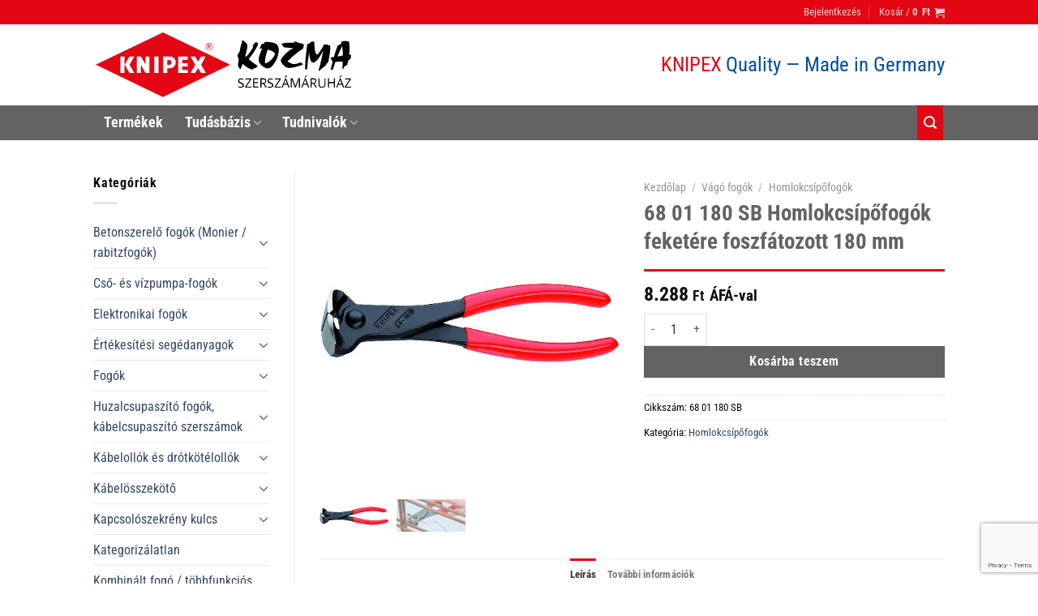

--- FILE ---
content_type: text/html; charset=UTF-8
request_url: https://knipexshopkozma.hu/shop/vago-fogok/homlokcsipofogok/68-01-180-sb-homlokcsipofogok-feketere-foszfatozott-180-mm/
body_size: 42786
content:
<!DOCTYPE html>
<html lang="hu" class="loading-site no-js">
<head>
	<meta charset="UTF-8" />
	<link rel="profile" href="http://gmpg.org/xfn/11" />
	<link rel="pingback" href="https://knipexshopkozma.hu/xmlrpc.php" />

	<script>(function(html){html.className = html.className.replace(/\bno-js\b/,'js')})(document.documentElement);</script>
<meta name='robots' content='index, follow, max-image-preview:large, max-snippet:-1, max-video-preview:-1' />
	<style>img:is([sizes="auto" i], [sizes^="auto," i]) { contain-intrinsic-size: 3000px 1500px }</style>
	<meta name="viewport" content="width=device-width, initial-scale=1" />
	<!-- This site is optimized with the Yoast SEO plugin v26.7 - https://yoast.com/wordpress/plugins/seo/ -->
	<title>68 01 180 SB Homlokcsípőfogók feketére foszfátozott 180 mm - Knipex Kozma</title>
	<link rel="canonical" href="https://knipexshopkozma.hu/shop/vago-fogok/homlokcsipofogok/68-01-180-sb-homlokcsipofogok-feketere-foszfatozott-180-mm/" />
	<meta property="og:locale" content="hu_HU" />
	<meta property="og:type" content="article" />
	<meta property="og:title" content="68 01 180 SB Homlokcsípőfogók feketére foszfátozott 180 mm - Knipex Kozma" />
	<meta property="og:description" content="a fejforma optimális mozgásfolyamatot tesz lehetővé a kóccsomók, szerelési munkáknál történő meghúzásánál Vágóélekkel puha és kemény huzalhoz. Kötözőhuzalok sodrására és vágására is alkalmas. Kiegészítőleg edzett vágóélek. Vágóél-keménység kb. 61 HRC. Vágófej: különleges minőségű speciális szerszámacél, kovácsolt, olajban edzett" />
	<meta property="og:url" content="https://knipexshopkozma.hu/shop/vago-fogok/homlokcsipofogok/68-01-180-sb-homlokcsipofogok-feketere-foszfatozott-180-mm/" />
	<meta property="og:site_name" content="Knipex Kozma" />
	<meta property="article:modified_time" content="2024-04-19T13:11:27+00:00" />
	<meta property="og:image" content="https://knipexshopkozma.hu/wp-content/uploads/2020/06/6801180-01-1.jpg" />
	<meta property="og:image:width" content="531" />
	<meta property="og:image:height" content="531" />
	<meta property="og:image:type" content="image/jpeg" />
	<meta name="twitter:card" content="summary_large_image" />
	<script type="application/ld+json" class="yoast-schema-graph">{"@context":"https://schema.org","@graph":[{"@type":"WebPage","@id":"https://knipexshopkozma.hu/shop/vago-fogok/homlokcsipofogok/68-01-180-sb-homlokcsipofogok-feketere-foszfatozott-180-mm/","url":"https://knipexshopkozma.hu/shop/vago-fogok/homlokcsipofogok/68-01-180-sb-homlokcsipofogok-feketere-foszfatozott-180-mm/","name":"68 01 180 SB Homlokcsípőfogók feketére foszfátozott 180 mm - Knipex Kozma","isPartOf":{"@id":"https://knipexshopkozma.hu/#website"},"primaryImageOfPage":{"@id":"https://knipexshopkozma.hu/shop/vago-fogok/homlokcsipofogok/68-01-180-sb-homlokcsipofogok-feketere-foszfatozott-180-mm/#primaryimage"},"image":{"@id":"https://knipexshopkozma.hu/shop/vago-fogok/homlokcsipofogok/68-01-180-sb-homlokcsipofogok-feketere-foszfatozott-180-mm/#primaryimage"},"thumbnailUrl":"https://knipexshopkozma.hu/wp-content/uploads/2020/06/6801180-01-1.jpg","datePublished":"2020-05-23T06:01:06+00:00","dateModified":"2024-04-19T13:11:27+00:00","breadcrumb":{"@id":"https://knipexshopkozma.hu/shop/vago-fogok/homlokcsipofogok/68-01-180-sb-homlokcsipofogok-feketere-foszfatozott-180-mm/#breadcrumb"},"inLanguage":"hu","potentialAction":[{"@type":"ReadAction","target":["https://knipexshopkozma.hu/shop/vago-fogok/homlokcsipofogok/68-01-180-sb-homlokcsipofogok-feketere-foszfatozott-180-mm/"]}]},{"@type":"ImageObject","inLanguage":"hu","@id":"https://knipexshopkozma.hu/shop/vago-fogok/homlokcsipofogok/68-01-180-sb-homlokcsipofogok-feketere-foszfatozott-180-mm/#primaryimage","url":"https://knipexshopkozma.hu/wp-content/uploads/2020/06/6801180-01-1.jpg","contentUrl":"https://knipexshopkozma.hu/wp-content/uploads/2020/06/6801180-01-1.jpg","width":531,"height":531},{"@type":"BreadcrumbList","@id":"https://knipexshopkozma.hu/shop/vago-fogok/homlokcsipofogok/68-01-180-sb-homlokcsipofogok-feketere-foszfatozott-180-mm/#breadcrumb","itemListElement":[{"@type":"ListItem","position":1,"name":"Home","item":"https://knipexshopkozma.hu/"},{"@type":"ListItem","position":2,"name":"Shop","item":"https://knipexshopkozma.hu/shop-knipex-kozma/"},{"@type":"ListItem","position":3,"name":"68 01 180 SB Homlokcsípőfogók feketére foszfátozott 180 mm"}]},{"@type":"WebSite","@id":"https://knipexshopkozma.hu/#website","url":"https://knipexshopkozma.hu/","name":"Knipex Kozma","description":"Szerszám áruház","publisher":{"@id":"https://knipexshopkozma.hu/#organization"},"potentialAction":[{"@type":"SearchAction","target":{"@type":"EntryPoint","urlTemplate":"https://knipexshopkozma.hu/?s={search_term_string}"},"query-input":{"@type":"PropertyValueSpecification","valueRequired":true,"valueName":"search_term_string"}}],"inLanguage":"hu"},{"@type":"Organization","@id":"https://knipexshopkozma.hu/#organization","name":"KOZMA Kft.","url":"https://knipexshopkozma.hu/","logo":{"@type":"ImageObject","inLanguage":"hu","@id":"https://knipexshopkozma.hu/#/schema/logo/image/","url":"https://knipexshopkozma.hu/wp-content/uploads/2020/07/knipex_kozma_login_2.png","contentUrl":"https://knipexshopkozma.hu/wp-content/uploads/2020/07/knipex_kozma_login_2.png","width":171,"height":171,"caption":"KOZMA Kft."},"image":{"@id":"https://knipexshopkozma.hu/#/schema/logo/image/"}}]}</script>
	<!-- / Yoast SEO plugin. -->


<link rel='dns-prefetch' href='//capi-automation.s3.us-east-2.amazonaws.com' />
<link rel='prefetch' href='https://knipexshopkozma.hu/wp-content/themes/flatsome/assets/js/flatsome.js?ver=e1ad26bd5672989785e1' />
<link rel='prefetch' href='https://knipexshopkozma.hu/wp-content/themes/flatsome/assets/js/chunk.slider.js?ver=3.19.14' />
<link rel='prefetch' href='https://knipexshopkozma.hu/wp-content/themes/flatsome/assets/js/chunk.popups.js?ver=3.19.14' />
<link rel='prefetch' href='https://knipexshopkozma.hu/wp-content/themes/flatsome/assets/js/chunk.tooltips.js?ver=3.19.14' />
<link rel='prefetch' href='https://knipexshopkozma.hu/wp-content/themes/flatsome/assets/js/woocommerce.js?ver=dd6035ce106022a74757' />
<link rel="alternate" type="application/rss+xml" title="Knipex Kozma &raquo; hírcsatorna" href="https://knipexshopkozma.hu/feed/" />
<script type="text/javascript">
/* <![CDATA[ */
window._wpemojiSettings = {"baseUrl":"https:\/\/s.w.org\/images\/core\/emoji\/16.0.1\/72x72\/","ext":".png","svgUrl":"https:\/\/s.w.org\/images\/core\/emoji\/16.0.1\/svg\/","svgExt":".svg","source":{"concatemoji":"https:\/\/knipexshopkozma.hu\/wp-includes\/js\/wp-emoji-release.min.js?ver=6.8.3"}};
/*! This file is auto-generated */
!function(s,n){var o,i,e;function c(e){try{var t={supportTests:e,timestamp:(new Date).valueOf()};sessionStorage.setItem(o,JSON.stringify(t))}catch(e){}}function p(e,t,n){e.clearRect(0,0,e.canvas.width,e.canvas.height),e.fillText(t,0,0);var t=new Uint32Array(e.getImageData(0,0,e.canvas.width,e.canvas.height).data),a=(e.clearRect(0,0,e.canvas.width,e.canvas.height),e.fillText(n,0,0),new Uint32Array(e.getImageData(0,0,e.canvas.width,e.canvas.height).data));return t.every(function(e,t){return e===a[t]})}function u(e,t){e.clearRect(0,0,e.canvas.width,e.canvas.height),e.fillText(t,0,0);for(var n=e.getImageData(16,16,1,1),a=0;a<n.data.length;a++)if(0!==n.data[a])return!1;return!0}function f(e,t,n,a){switch(t){case"flag":return n(e,"\ud83c\udff3\ufe0f\u200d\u26a7\ufe0f","\ud83c\udff3\ufe0f\u200b\u26a7\ufe0f")?!1:!n(e,"\ud83c\udde8\ud83c\uddf6","\ud83c\udde8\u200b\ud83c\uddf6")&&!n(e,"\ud83c\udff4\udb40\udc67\udb40\udc62\udb40\udc65\udb40\udc6e\udb40\udc67\udb40\udc7f","\ud83c\udff4\u200b\udb40\udc67\u200b\udb40\udc62\u200b\udb40\udc65\u200b\udb40\udc6e\u200b\udb40\udc67\u200b\udb40\udc7f");case"emoji":return!a(e,"\ud83e\udedf")}return!1}function g(e,t,n,a){var r="undefined"!=typeof WorkerGlobalScope&&self instanceof WorkerGlobalScope?new OffscreenCanvas(300,150):s.createElement("canvas"),o=r.getContext("2d",{willReadFrequently:!0}),i=(o.textBaseline="top",o.font="600 32px Arial",{});return e.forEach(function(e){i[e]=t(o,e,n,a)}),i}function t(e){var t=s.createElement("script");t.src=e,t.defer=!0,s.head.appendChild(t)}"undefined"!=typeof Promise&&(o="wpEmojiSettingsSupports",i=["flag","emoji"],n.supports={everything:!0,everythingExceptFlag:!0},e=new Promise(function(e){s.addEventListener("DOMContentLoaded",e,{once:!0})}),new Promise(function(t){var n=function(){try{var e=JSON.parse(sessionStorage.getItem(o));if("object"==typeof e&&"number"==typeof e.timestamp&&(new Date).valueOf()<e.timestamp+604800&&"object"==typeof e.supportTests)return e.supportTests}catch(e){}return null}();if(!n){if("undefined"!=typeof Worker&&"undefined"!=typeof OffscreenCanvas&&"undefined"!=typeof URL&&URL.createObjectURL&&"undefined"!=typeof Blob)try{var e="postMessage("+g.toString()+"("+[JSON.stringify(i),f.toString(),p.toString(),u.toString()].join(",")+"));",a=new Blob([e],{type:"text/javascript"}),r=new Worker(URL.createObjectURL(a),{name:"wpTestEmojiSupports"});return void(r.onmessage=function(e){c(n=e.data),r.terminate(),t(n)})}catch(e){}c(n=g(i,f,p,u))}t(n)}).then(function(e){for(var t in e)n.supports[t]=e[t],n.supports.everything=n.supports.everything&&n.supports[t],"flag"!==t&&(n.supports.everythingExceptFlag=n.supports.everythingExceptFlag&&n.supports[t]);n.supports.everythingExceptFlag=n.supports.everythingExceptFlag&&!n.supports.flag,n.DOMReady=!1,n.readyCallback=function(){n.DOMReady=!0}}).then(function(){return e}).then(function(){var e;n.supports.everything||(n.readyCallback(),(e=n.source||{}).concatemoji?t(e.concatemoji):e.wpemoji&&e.twemoji&&(t(e.twemoji),t(e.wpemoji)))}))}((window,document),window._wpemojiSettings);
/* ]]> */
</script>
<style id='wp-emoji-styles-inline-css' type='text/css'>

	img.wp-smiley, img.emoji {
		display: inline !important;
		border: none !important;
		box-shadow: none !important;
		height: 1em !important;
		width: 1em !important;
		margin: 0 0.07em !important;
		vertical-align: -0.1em !important;
		background: none !important;
		padding: 0 !important;
	}
</style>
<style id='wp-block-library-inline-css' type='text/css'>
:root{--wp-admin-theme-color:#007cba;--wp-admin-theme-color--rgb:0,124,186;--wp-admin-theme-color-darker-10:#006ba1;--wp-admin-theme-color-darker-10--rgb:0,107,161;--wp-admin-theme-color-darker-20:#005a87;--wp-admin-theme-color-darker-20--rgb:0,90,135;--wp-admin-border-width-focus:2px;--wp-block-synced-color:#7a00df;--wp-block-synced-color--rgb:122,0,223;--wp-bound-block-color:var(--wp-block-synced-color)}@media (min-resolution:192dpi){:root{--wp-admin-border-width-focus:1.5px}}.wp-element-button{cursor:pointer}:root{--wp--preset--font-size--normal:16px;--wp--preset--font-size--huge:42px}:root .has-very-light-gray-background-color{background-color:#eee}:root .has-very-dark-gray-background-color{background-color:#313131}:root .has-very-light-gray-color{color:#eee}:root .has-very-dark-gray-color{color:#313131}:root .has-vivid-green-cyan-to-vivid-cyan-blue-gradient-background{background:linear-gradient(135deg,#00d084,#0693e3)}:root .has-purple-crush-gradient-background{background:linear-gradient(135deg,#34e2e4,#4721fb 50%,#ab1dfe)}:root .has-hazy-dawn-gradient-background{background:linear-gradient(135deg,#faaca8,#dad0ec)}:root .has-subdued-olive-gradient-background{background:linear-gradient(135deg,#fafae1,#67a671)}:root .has-atomic-cream-gradient-background{background:linear-gradient(135deg,#fdd79a,#004a59)}:root .has-nightshade-gradient-background{background:linear-gradient(135deg,#330968,#31cdcf)}:root .has-midnight-gradient-background{background:linear-gradient(135deg,#020381,#2874fc)}.has-regular-font-size{font-size:1em}.has-larger-font-size{font-size:2.625em}.has-normal-font-size{font-size:var(--wp--preset--font-size--normal)}.has-huge-font-size{font-size:var(--wp--preset--font-size--huge)}.has-text-align-center{text-align:center}.has-text-align-left{text-align:left}.has-text-align-right{text-align:right}#end-resizable-editor-section{display:none}.aligncenter{clear:both}.items-justified-left{justify-content:flex-start}.items-justified-center{justify-content:center}.items-justified-right{justify-content:flex-end}.items-justified-space-between{justify-content:space-between}.screen-reader-text{border:0;clip-path:inset(50%);height:1px;margin:-1px;overflow:hidden;padding:0;position:absolute;width:1px;word-wrap:normal!important}.screen-reader-text:focus{background-color:#ddd;clip-path:none;color:#444;display:block;font-size:1em;height:auto;left:5px;line-height:normal;padding:15px 23px 14px;text-decoration:none;top:5px;width:auto;z-index:100000}html :where(.has-border-color){border-style:solid}html :where([style*=border-top-color]){border-top-style:solid}html :where([style*=border-right-color]){border-right-style:solid}html :where([style*=border-bottom-color]){border-bottom-style:solid}html :where([style*=border-left-color]){border-left-style:solid}html :where([style*=border-width]){border-style:solid}html :where([style*=border-top-width]){border-top-style:solid}html :where([style*=border-right-width]){border-right-style:solid}html :where([style*=border-bottom-width]){border-bottom-style:solid}html :where([style*=border-left-width]){border-left-style:solid}html :where(img[class*=wp-image-]){height:auto;max-width:100%}:where(figure){margin:0 0 1em}html :where(.is-position-sticky){--wp-admin--admin-bar--position-offset:var(--wp-admin--admin-bar--height,0px)}@media screen and (max-width:600px){html :where(.is-position-sticky){--wp-admin--admin-bar--position-offset:0px}}
</style>
<link rel='stylesheet' id='contact-form-7-css' href='https://knipexshopkozma.hu/wp-content/plugins/contact-form-7/includes/css/styles.css?ver=6.1.4' type='text/css' media='all' />
<link rel='stylesheet' id='square-thumbnails-css' href='https://knipexshopkozma.hu/wp-content/plugins/square-thumbnails/public/css/square-thumbnails-public.css?ver=2.4.0' type='text/css' media='all' />
<link rel='stylesheet' id='woof-css' href='https://knipexshopkozma.hu/wp-content/plugins/woocommerce-products-filter/css/front.css?ver=2.2.9.4' type='text/css' media='all' />
<style id='woof-inline-css' type='text/css'>

.woof_products_top_panel li span, .woof_products_top_panel2 li span{background: url(https://knipexshopkozma.hu/wp-content/plugins/woocommerce-products-filter/img/delete.png);background-size: 14px 14px;background-repeat: no-repeat;background-position: right;}
.woof_edit_view{
                    display: none;
                }

</style>
<link rel='stylesheet' id='chosen-drop-down-css' href='https://knipexshopkozma.hu/wp-content/plugins/woocommerce-products-filter/js/chosen/chosen.min.css?ver=2.2.9.4' type='text/css' media='all' />
<link rel='stylesheet' id='plainoverlay-css' href='https://knipexshopkozma.hu/wp-content/plugins/woocommerce-products-filter/css/plainoverlay.css?ver=2.2.9.4' type='text/css' media='all' />
<link rel='stylesheet' id='icheck-jquery-color-css' href='https://knipexshopkozma.hu/wp-content/plugins/woocommerce-products-filter/js/icheck/skins/minimal/red.css?ver=2.2.9.4' type='text/css' media='all' />
<link rel='stylesheet' id='woof_label_html_items-css' href='https://knipexshopkozma.hu/wp-content/plugins/woocommerce-products-filter/ext/label/css/html_types/label.css?ver=2.2.9.4' type='text/css' media='all' />
<link rel='stylesheet' id='photoswipe-css' href='https://knipexshopkozma.hu/wp-content/plugins/woocommerce/assets/css/photoswipe/photoswipe.min.css?ver=10.4.3' type='text/css' media='all' />
<link rel='stylesheet' id='photoswipe-default-skin-css' href='https://knipexshopkozma.hu/wp-content/plugins/woocommerce/assets/css/photoswipe/default-skin/default-skin.min.css?ver=10.4.3' type='text/css' media='all' />
<style id='woocommerce-inline-inline-css' type='text/css'>
.woocommerce form .form-row .required { visibility: visible; }
</style>
<link rel='stylesheet' id='woo_discount_pro_style-css' href='https://knipexshopkozma.hu/wp-content/plugins/woo-discount-rules-pro/Assets/Css/awdr_style.css?ver=2.6.11' type='text/css' media='all' />
<link rel='stylesheet' id='flatsome-main-css' href='https://knipexshopkozma.hu/wp-content/themes/flatsome/assets/css/flatsome.css?ver=3.19.14' type='text/css' media='all' />
<style id='flatsome-main-inline-css' type='text/css'>
@font-face {
				font-family: "fl-icons";
				font-display: block;
				src: url(https://knipexshopkozma.hu/wp-content/themes/flatsome/assets/css/icons/fl-icons.eot?v=3.19.14);
				src:
					url(https://knipexshopkozma.hu/wp-content/themes/flatsome/assets/css/icons/fl-icons.eot#iefix?v=3.19.14) format("embedded-opentype"),
					url(https://knipexshopkozma.hu/wp-content/themes/flatsome/assets/css/icons/fl-icons.woff2?v=3.19.14) format("woff2"),
					url(https://knipexshopkozma.hu/wp-content/themes/flatsome/assets/css/icons/fl-icons.ttf?v=3.19.14) format("truetype"),
					url(https://knipexshopkozma.hu/wp-content/themes/flatsome/assets/css/icons/fl-icons.woff?v=3.19.14) format("woff"),
					url(https://knipexshopkozma.hu/wp-content/themes/flatsome/assets/css/icons/fl-icons.svg?v=3.19.14#fl-icons) format("svg");
			}
</style>
<link rel='stylesheet' id='flatsome-shop-css' href='https://knipexshopkozma.hu/wp-content/themes/flatsome/assets/css/flatsome-shop.css?ver=3.19.14' type='text/css' media='all' />
<link rel='stylesheet' id='flatsome-style-css' href='https://knipexshopkozma.hu/wp-content/themes/flatsome-child/style.css?ver=3.0' type='text/css' media='all' />
<script type="text/javascript" src="https://knipexshopkozma.hu/wp-includes/js/jquery/jquery.min.js?ver=3.7.1" id="jquery-core-js"></script>
<script type="text/javascript" src="https://knipexshopkozma.hu/wp-content/plugins/square-thumbnails/public/js/square-thumbnails-public.js?ver=2.4.0" id="square-thumbnails-js"></script>
<script type="text/javascript" src="https://knipexshopkozma.hu/wp-content/plugins/woocommerce/assets/js/jquery-blockui/jquery.blockUI.min.js?ver=2.7.0-wc.10.4.3" id="wc-jquery-blockui-js" data-wp-strategy="defer"></script>
<script type="text/javascript" id="wc-add-to-cart-js-extra">
/* <![CDATA[ */
var wc_add_to_cart_params = {"ajax_url":"\/belepes\/admin-ajax.php","wc_ajax_url":"\/?wc-ajax=%%endpoint%%","i18n_view_cart":"Kos\u00e1r","cart_url":"https:\/\/knipexshopkozma.hu\/kosar\/","is_cart":"","cart_redirect_after_add":"no"};
/* ]]> */
</script>
<script type="text/javascript" src="https://knipexshopkozma.hu/wp-content/plugins/woocommerce/assets/js/frontend/add-to-cart.min.js?ver=10.4.3" id="wc-add-to-cart-js" defer="defer" data-wp-strategy="defer"></script>
<script type="text/javascript" src="https://knipexshopkozma.hu/wp-content/plugins/woocommerce/assets/js/flexslider/jquery.flexslider.min.js?ver=2.7.2-wc.10.4.3" id="wc-flexslider-js" defer="defer" data-wp-strategy="defer"></script>
<script type="text/javascript" src="https://knipexshopkozma.hu/wp-content/plugins/woocommerce/assets/js/photoswipe/photoswipe.min.js?ver=4.1.1-wc.10.4.3" id="wc-photoswipe-js" defer="defer" data-wp-strategy="defer"></script>
<script type="text/javascript" src="https://knipexshopkozma.hu/wp-content/plugins/woocommerce/assets/js/photoswipe/photoswipe-ui-default.min.js?ver=4.1.1-wc.10.4.3" id="wc-photoswipe-ui-default-js" defer="defer" data-wp-strategy="defer"></script>
<script type="text/javascript" id="wc-single-product-js-extra">
/* <![CDATA[ */
var wc_single_product_params = {"i18n_required_rating_text":"K\u00e9rlek, v\u00e1lassz egy \u00e9rt\u00e9kel\u00e9st","i18n_rating_options":["1 \/ 5 csillag","2 \/ 5 csillag","3 \/ 5 csillag","4 \/ 5 csillag","5 \/ 5 csillag"],"i18n_product_gallery_trigger_text":"View full-screen image gallery","review_rating_required":"yes","flexslider":{"rtl":false,"animation":"slide","smoothHeight":true,"directionNav":false,"controlNav":"thumbnails","slideshow":false,"animationSpeed":500,"animationLoop":false,"allowOneSlide":false},"zoom_enabled":"","zoom_options":[],"photoswipe_enabled":"1","photoswipe_options":{"shareEl":false,"closeOnScroll":false,"history":false,"hideAnimationDuration":0,"showAnimationDuration":0},"flexslider_enabled":"1"};
/* ]]> */
</script>
<script type="text/javascript" src="https://knipexshopkozma.hu/wp-content/plugins/woocommerce/assets/js/frontend/single-product.min.js?ver=10.4.3" id="wc-single-product-js" defer="defer" data-wp-strategy="defer"></script>
<script type="text/javascript" src="https://knipexshopkozma.hu/wp-content/plugins/woocommerce/assets/js/js-cookie/js.cookie.min.js?ver=2.1.4-wc.10.4.3" id="wc-js-cookie-js" data-wp-strategy="defer"></script>
<link rel="https://api.w.org/" href="https://knipexshopkozma.hu/wp-json/" /><link rel="alternate" title="JSON" type="application/json" href="https://knipexshopkozma.hu/wp-json/wp/v2/product/1124" /><link rel="EditURI" type="application/rsd+xml" title="RSD" href="https://knipexshopkozma.hu/xmlrpc.php?rsd" />
<meta name="generator" content="WordPress 6.8.3" />
<meta name="generator" content="WooCommerce 10.4.3" />
<link rel='shortlink' href='https://knipexshopkozma.hu/?p=1124' />
<link rel="alternate" title="oEmbed (JSON)" type="application/json+oembed" href="https://knipexshopkozma.hu/wp-json/oembed/1.0/embed?url=https%3A%2F%2Fknipexshopkozma.hu%2Fshop%2Fvago-fogok%2Fhomlokcsipofogok%2F68-01-180-sb-homlokcsipofogok-feketere-foszfatozott-180-mm%2F" />
<link rel="alternate" title="oEmbed (XML)" type="text/xml+oembed" href="https://knipexshopkozma.hu/wp-json/oembed/1.0/embed?url=https%3A%2F%2Fknipexshopkozma.hu%2Fshop%2Fvago-fogok%2Fhomlokcsipofogok%2F68-01-180-sb-homlokcsipofogok-feketere-foszfatozott-180-mm%2F&#038;format=xml" />

		<!-- GA Google Analytics @ https://m0n.co/ga -->
		<script>
			(function(i,s,o,g,r,a,m){i['GoogleAnalyticsObject']=r;i[r]=i[r]||function(){
			(i[r].q=i[r].q||[]).push(arguments)},i[r].l=1*new Date();a=s.createElement(o),
			m=s.getElementsByTagName(o)[0];a.async=1;a.src=g;m.parentNode.insertBefore(a,m)
			})(window,document,'script','https://www.google-analytics.com/analytics.js','ga');
			ga('create', 'UA-79668457-30', 'auto');
			ga('send', 'pageview');
		</script>

	
<!-- This website runs the Product Feed PRO for WooCommerce by AdTribes.io plugin - version woocommercesea_option_installed_version -->
	<noscript><style>.woocommerce-product-gallery{ opacity: 1 !important; }</style></noscript>
				<script  type="text/javascript">
				!function(f,b,e,v,n,t,s){if(f.fbq)return;n=f.fbq=function(){n.callMethod?
					n.callMethod.apply(n,arguments):n.queue.push(arguments)};if(!f._fbq)f._fbq=n;
					n.push=n;n.loaded=!0;n.version='2.0';n.queue=[];t=b.createElement(e);t.async=!0;
					t.src=v;s=b.getElementsByTagName(e)[0];s.parentNode.insertBefore(t,s)}(window,
					document,'script','https://connect.facebook.net/en_US/fbevents.js');
			</script>
			<!-- WooCommerce Facebook Integration Begin -->
			<script  type="text/javascript">

				fbq('init', '305397534081255', {}, {
    "agent": "woocommerce_0-10.4.3-3.5.15"
});

				document.addEventListener( 'DOMContentLoaded', function() {
					// Insert placeholder for events injected when a product is added to the cart through AJAX.
					document.body.insertAdjacentHTML( 'beforeend', '<div class=\"wc-facebook-pixel-event-placeholder\"></div>' );
				}, false );

			</script>
			<!-- WooCommerce Facebook Integration End -->
			<link rel="icon" href="https://knipexshopkozma.hu/wp-content/uploads/2020/06/cropped-favicon-32x32.png" sizes="32x32" />
<link rel="icon" href="https://knipexshopkozma.hu/wp-content/uploads/2020/06/cropped-favicon-192x192.png" sizes="192x192" />
<link rel="apple-touch-icon" href="https://knipexshopkozma.hu/wp-content/uploads/2020/06/cropped-favicon-180x180.png" />
<meta name="msapplication-TileImage" content="https://knipexshopkozma.hu/wp-content/uploads/2020/06/cropped-favicon-270x270.png" />
<style id="custom-css" type="text/css">:root {--primary-color: #e30613;--fs-color-primary: #e30613;--fs-color-secondary: #646263;--fs-color-success: #7a9c59;--fs-color-alert: #b20000;--fs-experimental-link-color: #334862;--fs-experimental-link-color-hover: #111;}.tooltipster-base {--tooltip-color: #fff;--tooltip-bg-color: #000;}.off-canvas-right .mfp-content, .off-canvas-left .mfp-content {--drawer-width: 300px;}.off-canvas .mfp-content.off-canvas-cart {--drawer-width: 360px;}.header-main{height: 100px}#logo img{max-height: 100px}#logo{width:328px;}.header-bottom{min-height: 43px}.header-top{min-height: 30px}.transparent .header-main{height: 265px}.transparent #logo img{max-height: 265px}.has-transparent + .page-title:first-of-type,.has-transparent + #main > .page-title,.has-transparent + #main > div > .page-title,.has-transparent + #main .page-header-wrapper:first-of-type .page-title{padding-top: 345px;}.header.show-on-scroll,.stuck .header-main{height:70px!important}.stuck #logo img{max-height: 70px!important}.search-form{ width: 61%;}.header-bg-color {background-color: rgba(255,255,255,0.9)}.header-bottom {background-color: #f1f1f1}.header-bottom-nav > li > a{line-height: 43px }@media (max-width: 549px) {.header-main{height: 70px}#logo img{max-height: 70px}}.nav-dropdown-has-arrow.nav-dropdown-has-border li.has-dropdown:before{border-bottom-color: rgba(255,255,255,0);}.nav .nav-dropdown{border-color: rgba(255,255,255,0) }.nav-dropdown{font-size:100%}.nav-dropdown-has-arrow li.has-dropdown:after{border-bottom-color: #ffffff;}.nav .nav-dropdown{background-color: #ffffff}body{color: #0a0a0a}h1,h2,h3,h4,h5,h6,.heading-font{color: #646263;}body{font-family: "Roboto Condensed", sans-serif;}body {font-weight: 400;font-style: normal;}.nav > li > a {font-family: "Roboto Condensed", sans-serif;}.mobile-sidebar-levels-2 .nav > li > ul > li > a {font-family: "Roboto Condensed", sans-serif;}.nav > li > a,.mobile-sidebar-levels-2 .nav > li > ul > li > a {font-weight: 700;font-style: normal;}h1,h2,h3,h4,h5,h6,.heading-font, .off-canvas-center .nav-sidebar.nav-vertical > li > a{font-family: "Roboto Condensed", sans-serif;}h1,h2,h3,h4,h5,h6,.heading-font,.banner h1,.banner h2 {font-weight: 700;font-style: normal;}.alt-font{font-family: Roboto, sans-serif;}.alt-font {font-weight: 400!important;font-style: normal!important;}.breadcrumbs{text-transform: none;}button,.button{text-transform: none;}.nav > li > a, .links > li > a{text-transform: none;}.section-title span{text-transform: none;}h3.widget-title,span.widget-title{text-transform: none;}.header:not(.transparent) .header-nav-main.nav > li > a {color: #ffffff;}.header:not(.transparent) .header-bottom-nav.nav > li > a{color: #ffffff;}.header:not(.transparent) .header-bottom-nav.nav > li > a:hover,.header:not(.transparent) .header-bottom-nav.nav > li.active > a,.header:not(.transparent) .header-bottom-nav.nav > li.current > a,.header:not(.transparent) .header-bottom-nav.nav > li > a.active,.header:not(.transparent) .header-bottom-nav.nav > li > a.current{color: #e30613;}.header-bottom-nav.nav-line-bottom > li > a:before,.header-bottom-nav.nav-line-grow > li > a:before,.header-bottom-nav.nav-line > li > a:before,.header-bottom-nav.nav-box > li > a:hover,.header-bottom-nav.nav-box > li.active > a,.header-bottom-nav.nav-pills > li > a:hover,.header-bottom-nav.nav-pills > li.active > a{color:#FFF!important;background-color: #e30613;}.has-equal-box-heights .box-image {padding-top: 100%;}.shop-page-title.featured-title .title-bg{ background-image: url(https://knipexshopkozma.hu/wp-content/uploads/2020/06/6801180-01-1.jpg)!important;}@media screen and (min-width: 550px){.products .box-vertical .box-image{min-width: 200px!important;width: 200px!important;}}.footer-1{background-color: #646263}.absolute-footer, html{background-color: #ffffff}.nav-vertical-fly-out > li + li {border-top-width: 1px; border-top-style: solid;}.label-new.menu-item > a:after{content:"Új";}.label-hot.menu-item > a:after{content:"Forró (HOT)";}.label-sale.menu-item > a:after{content:"Akció";}.label-popular.menu-item > a:after{content:"Népszerű";}</style>		<style type="text/css" id="wp-custom-css">
			.woocommerce-thankyou-order-failed
{
    white-space: pre-wrap;
}

.back-to-top.left {
    bottom: 50px;
}

.absolute-footer
{
	padding: 10px 0 !important;
	line-height: 25px;
}

.footer-secondary {
    padding: 0 !important;
}
.product-summary .woocommerce-Price-currencySymbol, .woocommerce-Price-currencySymbol
{
	margin-left: 5px;
	vertical-align: unset;
}

.woof_sid_widget
{
	margin-top: 10px;
}

.nav-dropdown {
    min-width: 340px;
}
.entry-category, .entry-divider
{
	display:none;
}

.title-bg
{
	background-position: 50% 50%;
}

.nav-dropdown>.menu-item>a
{
	border-radius: 0px !important;
}

#wide-nav
{
	background-color:#646263;
}

.mfp-bg.mfp-ready {
    opacity: .8;
}

.autocomplete-suggestion
{
	    border-bottom: 1px solid white;

}

.product-info .is-divider
{
	background-color: #e30613 ;
		max-width: 100%
}

.woocommerce-product-gallery__image
{
	min-height: 371px;
}

.shop_attributes a {
  pointer-events:none;
}

.product-small
{
	min-height: 300px;
}

.box-image
{
	/*min-height: 200px;
	max-height: 200px;
	align-content: center;
  padding: 70px 0;*/
}

.header-search
{
	height:43px;
}

.header-button, .header-button .button
{
	height: 100%;
}

.header-search .icon-search
{
	    top: 5px !important;
}

 .site-branding__name {
    float: left;
    color: #e30613;
    padding-right: 5px;
    text-transform: uppercase;
	 font-size: 25px;
	 font-weight: 200;
}
.site-branding__slogan {
    float: left;
    color: #004f9f;
	 font-size: 25px;
	font-weight: 200;
}

.header-button .round
{
	border-radius: 0px;
}

.fee
{
	color: red;
}		</style>
		<style id="hucommerce-theme-fix">
</style>
<style id="kirki-inline-styles">/* cyrillic-ext */
@font-face {
  font-family: 'Roboto Condensed';
  font-style: normal;
  font-weight: 400;
  font-display: swap;
  src: url(https://knipexshopkozma.hu/wp-content/fonts/roboto-condensed/ieVl2ZhZI2eCN5jzbjEETS9weq8-19-7DRs5.woff2) format('woff2');
  unicode-range: U+0460-052F, U+1C80-1C8A, U+20B4, U+2DE0-2DFF, U+A640-A69F, U+FE2E-FE2F;
}
/* cyrillic */
@font-face {
  font-family: 'Roboto Condensed';
  font-style: normal;
  font-weight: 400;
  font-display: swap;
  src: url(https://knipexshopkozma.hu/wp-content/fonts/roboto-condensed/ieVl2ZhZI2eCN5jzbjEETS9weq8-19a7DRs5.woff2) format('woff2');
  unicode-range: U+0301, U+0400-045F, U+0490-0491, U+04B0-04B1, U+2116;
}
/* greek-ext */
@font-face {
  font-family: 'Roboto Condensed';
  font-style: normal;
  font-weight: 400;
  font-display: swap;
  src: url(https://knipexshopkozma.hu/wp-content/fonts/roboto-condensed/ieVl2ZhZI2eCN5jzbjEETS9weq8-1967DRs5.woff2) format('woff2');
  unicode-range: U+1F00-1FFF;
}
/* greek */
@font-face {
  font-family: 'Roboto Condensed';
  font-style: normal;
  font-weight: 400;
  font-display: swap;
  src: url(https://knipexshopkozma.hu/wp-content/fonts/roboto-condensed/ieVl2ZhZI2eCN5jzbjEETS9weq8-19G7DRs5.woff2) format('woff2');
  unicode-range: U+0370-0377, U+037A-037F, U+0384-038A, U+038C, U+038E-03A1, U+03A3-03FF;
}
/* vietnamese */
@font-face {
  font-family: 'Roboto Condensed';
  font-style: normal;
  font-weight: 400;
  font-display: swap;
  src: url(https://knipexshopkozma.hu/wp-content/fonts/roboto-condensed/ieVl2ZhZI2eCN5jzbjEETS9weq8-1927DRs5.woff2) format('woff2');
  unicode-range: U+0102-0103, U+0110-0111, U+0128-0129, U+0168-0169, U+01A0-01A1, U+01AF-01B0, U+0300-0301, U+0303-0304, U+0308-0309, U+0323, U+0329, U+1EA0-1EF9, U+20AB;
}
/* latin-ext */
@font-face {
  font-family: 'Roboto Condensed';
  font-style: normal;
  font-weight: 400;
  font-display: swap;
  src: url(https://knipexshopkozma.hu/wp-content/fonts/roboto-condensed/ieVl2ZhZI2eCN5jzbjEETS9weq8-19y7DRs5.woff2) format('woff2');
  unicode-range: U+0100-02BA, U+02BD-02C5, U+02C7-02CC, U+02CE-02D7, U+02DD-02FF, U+0304, U+0308, U+0329, U+1D00-1DBF, U+1E00-1E9F, U+1EF2-1EFF, U+2020, U+20A0-20AB, U+20AD-20C0, U+2113, U+2C60-2C7F, U+A720-A7FF;
}
/* latin */
@font-face {
  font-family: 'Roboto Condensed';
  font-style: normal;
  font-weight: 400;
  font-display: swap;
  src: url(https://knipexshopkozma.hu/wp-content/fonts/roboto-condensed/ieVl2ZhZI2eCN5jzbjEETS9weq8-19K7DQ.woff2) format('woff2');
  unicode-range: U+0000-00FF, U+0131, U+0152-0153, U+02BB-02BC, U+02C6, U+02DA, U+02DC, U+0304, U+0308, U+0329, U+2000-206F, U+20AC, U+2122, U+2191, U+2193, U+2212, U+2215, U+FEFF, U+FFFD;
}
/* cyrillic-ext */
@font-face {
  font-family: 'Roboto Condensed';
  font-style: normal;
  font-weight: 700;
  font-display: swap;
  src: url(https://knipexshopkozma.hu/wp-content/fonts/roboto-condensed/ieVl2ZhZI2eCN5jzbjEETS9weq8-19-7DRs5.woff2) format('woff2');
  unicode-range: U+0460-052F, U+1C80-1C8A, U+20B4, U+2DE0-2DFF, U+A640-A69F, U+FE2E-FE2F;
}
/* cyrillic */
@font-face {
  font-family: 'Roboto Condensed';
  font-style: normal;
  font-weight: 700;
  font-display: swap;
  src: url(https://knipexshopkozma.hu/wp-content/fonts/roboto-condensed/ieVl2ZhZI2eCN5jzbjEETS9weq8-19a7DRs5.woff2) format('woff2');
  unicode-range: U+0301, U+0400-045F, U+0490-0491, U+04B0-04B1, U+2116;
}
/* greek-ext */
@font-face {
  font-family: 'Roboto Condensed';
  font-style: normal;
  font-weight: 700;
  font-display: swap;
  src: url(https://knipexshopkozma.hu/wp-content/fonts/roboto-condensed/ieVl2ZhZI2eCN5jzbjEETS9weq8-1967DRs5.woff2) format('woff2');
  unicode-range: U+1F00-1FFF;
}
/* greek */
@font-face {
  font-family: 'Roboto Condensed';
  font-style: normal;
  font-weight: 700;
  font-display: swap;
  src: url(https://knipexshopkozma.hu/wp-content/fonts/roboto-condensed/ieVl2ZhZI2eCN5jzbjEETS9weq8-19G7DRs5.woff2) format('woff2');
  unicode-range: U+0370-0377, U+037A-037F, U+0384-038A, U+038C, U+038E-03A1, U+03A3-03FF;
}
/* vietnamese */
@font-face {
  font-family: 'Roboto Condensed';
  font-style: normal;
  font-weight: 700;
  font-display: swap;
  src: url(https://knipexshopkozma.hu/wp-content/fonts/roboto-condensed/ieVl2ZhZI2eCN5jzbjEETS9weq8-1927DRs5.woff2) format('woff2');
  unicode-range: U+0102-0103, U+0110-0111, U+0128-0129, U+0168-0169, U+01A0-01A1, U+01AF-01B0, U+0300-0301, U+0303-0304, U+0308-0309, U+0323, U+0329, U+1EA0-1EF9, U+20AB;
}
/* latin-ext */
@font-face {
  font-family: 'Roboto Condensed';
  font-style: normal;
  font-weight: 700;
  font-display: swap;
  src: url(https://knipexshopkozma.hu/wp-content/fonts/roboto-condensed/ieVl2ZhZI2eCN5jzbjEETS9weq8-19y7DRs5.woff2) format('woff2');
  unicode-range: U+0100-02BA, U+02BD-02C5, U+02C7-02CC, U+02CE-02D7, U+02DD-02FF, U+0304, U+0308, U+0329, U+1D00-1DBF, U+1E00-1E9F, U+1EF2-1EFF, U+2020, U+20A0-20AB, U+20AD-20C0, U+2113, U+2C60-2C7F, U+A720-A7FF;
}
/* latin */
@font-face {
  font-family: 'Roboto Condensed';
  font-style: normal;
  font-weight: 700;
  font-display: swap;
  src: url(https://knipexshopkozma.hu/wp-content/fonts/roboto-condensed/ieVl2ZhZI2eCN5jzbjEETS9weq8-19K7DQ.woff2) format('woff2');
  unicode-range: U+0000-00FF, U+0131, U+0152-0153, U+02BB-02BC, U+02C6, U+02DA, U+02DC, U+0304, U+0308, U+0329, U+2000-206F, U+20AC, U+2122, U+2191, U+2193, U+2212, U+2215, U+FEFF, U+FFFD;
}/* cyrillic-ext */
@font-face {
  font-family: 'Roboto';
  font-style: normal;
  font-weight: 400;
  font-stretch: 100%;
  font-display: swap;
  src: url(https://knipexshopkozma.hu/wp-content/fonts/roboto/KFOMCnqEu92Fr1ME7kSn66aGLdTylUAMQXC89YmC2DPNWubEbVmZiArmlw.woff2) format('woff2');
  unicode-range: U+0460-052F, U+1C80-1C8A, U+20B4, U+2DE0-2DFF, U+A640-A69F, U+FE2E-FE2F;
}
/* cyrillic */
@font-face {
  font-family: 'Roboto';
  font-style: normal;
  font-weight: 400;
  font-stretch: 100%;
  font-display: swap;
  src: url(https://knipexshopkozma.hu/wp-content/fonts/roboto/KFOMCnqEu92Fr1ME7kSn66aGLdTylUAMQXC89YmC2DPNWubEbVmQiArmlw.woff2) format('woff2');
  unicode-range: U+0301, U+0400-045F, U+0490-0491, U+04B0-04B1, U+2116;
}
/* greek-ext */
@font-face {
  font-family: 'Roboto';
  font-style: normal;
  font-weight: 400;
  font-stretch: 100%;
  font-display: swap;
  src: url(https://knipexshopkozma.hu/wp-content/fonts/roboto/KFOMCnqEu92Fr1ME7kSn66aGLdTylUAMQXC89YmC2DPNWubEbVmYiArmlw.woff2) format('woff2');
  unicode-range: U+1F00-1FFF;
}
/* greek */
@font-face {
  font-family: 'Roboto';
  font-style: normal;
  font-weight: 400;
  font-stretch: 100%;
  font-display: swap;
  src: url(https://knipexshopkozma.hu/wp-content/fonts/roboto/KFOMCnqEu92Fr1ME7kSn66aGLdTylUAMQXC89YmC2DPNWubEbVmXiArmlw.woff2) format('woff2');
  unicode-range: U+0370-0377, U+037A-037F, U+0384-038A, U+038C, U+038E-03A1, U+03A3-03FF;
}
/* math */
@font-face {
  font-family: 'Roboto';
  font-style: normal;
  font-weight: 400;
  font-stretch: 100%;
  font-display: swap;
  src: url(https://knipexshopkozma.hu/wp-content/fonts/roboto/KFOMCnqEu92Fr1ME7kSn66aGLdTylUAMQXC89YmC2DPNWubEbVnoiArmlw.woff2) format('woff2');
  unicode-range: U+0302-0303, U+0305, U+0307-0308, U+0310, U+0312, U+0315, U+031A, U+0326-0327, U+032C, U+032F-0330, U+0332-0333, U+0338, U+033A, U+0346, U+034D, U+0391-03A1, U+03A3-03A9, U+03B1-03C9, U+03D1, U+03D5-03D6, U+03F0-03F1, U+03F4-03F5, U+2016-2017, U+2034-2038, U+203C, U+2040, U+2043, U+2047, U+2050, U+2057, U+205F, U+2070-2071, U+2074-208E, U+2090-209C, U+20D0-20DC, U+20E1, U+20E5-20EF, U+2100-2112, U+2114-2115, U+2117-2121, U+2123-214F, U+2190, U+2192, U+2194-21AE, U+21B0-21E5, U+21F1-21F2, U+21F4-2211, U+2213-2214, U+2216-22FF, U+2308-230B, U+2310, U+2319, U+231C-2321, U+2336-237A, U+237C, U+2395, U+239B-23B7, U+23D0, U+23DC-23E1, U+2474-2475, U+25AF, U+25B3, U+25B7, U+25BD, U+25C1, U+25CA, U+25CC, U+25FB, U+266D-266F, U+27C0-27FF, U+2900-2AFF, U+2B0E-2B11, U+2B30-2B4C, U+2BFE, U+3030, U+FF5B, U+FF5D, U+1D400-1D7FF, U+1EE00-1EEFF;
}
/* symbols */
@font-face {
  font-family: 'Roboto';
  font-style: normal;
  font-weight: 400;
  font-stretch: 100%;
  font-display: swap;
  src: url(https://knipexshopkozma.hu/wp-content/fonts/roboto/KFOMCnqEu92Fr1ME7kSn66aGLdTylUAMQXC89YmC2DPNWubEbVn6iArmlw.woff2) format('woff2');
  unicode-range: U+0001-000C, U+000E-001F, U+007F-009F, U+20DD-20E0, U+20E2-20E4, U+2150-218F, U+2190, U+2192, U+2194-2199, U+21AF, U+21E6-21F0, U+21F3, U+2218-2219, U+2299, U+22C4-22C6, U+2300-243F, U+2440-244A, U+2460-24FF, U+25A0-27BF, U+2800-28FF, U+2921-2922, U+2981, U+29BF, U+29EB, U+2B00-2BFF, U+4DC0-4DFF, U+FFF9-FFFB, U+10140-1018E, U+10190-1019C, U+101A0, U+101D0-101FD, U+102E0-102FB, U+10E60-10E7E, U+1D2C0-1D2D3, U+1D2E0-1D37F, U+1F000-1F0FF, U+1F100-1F1AD, U+1F1E6-1F1FF, U+1F30D-1F30F, U+1F315, U+1F31C, U+1F31E, U+1F320-1F32C, U+1F336, U+1F378, U+1F37D, U+1F382, U+1F393-1F39F, U+1F3A7-1F3A8, U+1F3AC-1F3AF, U+1F3C2, U+1F3C4-1F3C6, U+1F3CA-1F3CE, U+1F3D4-1F3E0, U+1F3ED, U+1F3F1-1F3F3, U+1F3F5-1F3F7, U+1F408, U+1F415, U+1F41F, U+1F426, U+1F43F, U+1F441-1F442, U+1F444, U+1F446-1F449, U+1F44C-1F44E, U+1F453, U+1F46A, U+1F47D, U+1F4A3, U+1F4B0, U+1F4B3, U+1F4B9, U+1F4BB, U+1F4BF, U+1F4C8-1F4CB, U+1F4D6, U+1F4DA, U+1F4DF, U+1F4E3-1F4E6, U+1F4EA-1F4ED, U+1F4F7, U+1F4F9-1F4FB, U+1F4FD-1F4FE, U+1F503, U+1F507-1F50B, U+1F50D, U+1F512-1F513, U+1F53E-1F54A, U+1F54F-1F5FA, U+1F610, U+1F650-1F67F, U+1F687, U+1F68D, U+1F691, U+1F694, U+1F698, U+1F6AD, U+1F6B2, U+1F6B9-1F6BA, U+1F6BC, U+1F6C6-1F6CF, U+1F6D3-1F6D7, U+1F6E0-1F6EA, U+1F6F0-1F6F3, U+1F6F7-1F6FC, U+1F700-1F7FF, U+1F800-1F80B, U+1F810-1F847, U+1F850-1F859, U+1F860-1F887, U+1F890-1F8AD, U+1F8B0-1F8BB, U+1F8C0-1F8C1, U+1F900-1F90B, U+1F93B, U+1F946, U+1F984, U+1F996, U+1F9E9, U+1FA00-1FA6F, U+1FA70-1FA7C, U+1FA80-1FA89, U+1FA8F-1FAC6, U+1FACE-1FADC, U+1FADF-1FAE9, U+1FAF0-1FAF8, U+1FB00-1FBFF;
}
/* vietnamese */
@font-face {
  font-family: 'Roboto';
  font-style: normal;
  font-weight: 400;
  font-stretch: 100%;
  font-display: swap;
  src: url(https://knipexshopkozma.hu/wp-content/fonts/roboto/KFOMCnqEu92Fr1ME7kSn66aGLdTylUAMQXC89YmC2DPNWubEbVmbiArmlw.woff2) format('woff2');
  unicode-range: U+0102-0103, U+0110-0111, U+0128-0129, U+0168-0169, U+01A0-01A1, U+01AF-01B0, U+0300-0301, U+0303-0304, U+0308-0309, U+0323, U+0329, U+1EA0-1EF9, U+20AB;
}
/* latin-ext */
@font-face {
  font-family: 'Roboto';
  font-style: normal;
  font-weight: 400;
  font-stretch: 100%;
  font-display: swap;
  src: url(https://knipexshopkozma.hu/wp-content/fonts/roboto/KFOMCnqEu92Fr1ME7kSn66aGLdTylUAMQXC89YmC2DPNWubEbVmaiArmlw.woff2) format('woff2');
  unicode-range: U+0100-02BA, U+02BD-02C5, U+02C7-02CC, U+02CE-02D7, U+02DD-02FF, U+0304, U+0308, U+0329, U+1D00-1DBF, U+1E00-1E9F, U+1EF2-1EFF, U+2020, U+20A0-20AB, U+20AD-20C0, U+2113, U+2C60-2C7F, U+A720-A7FF;
}
/* latin */
@font-face {
  font-family: 'Roboto';
  font-style: normal;
  font-weight: 400;
  font-stretch: 100%;
  font-display: swap;
  src: url(https://knipexshopkozma.hu/wp-content/fonts/roboto/KFOMCnqEu92Fr1ME7kSn66aGLdTylUAMQXC89YmC2DPNWubEbVmUiAo.woff2) format('woff2');
  unicode-range: U+0000-00FF, U+0131, U+0152-0153, U+02BB-02BC, U+02C6, U+02DA, U+02DC, U+0304, U+0308, U+0329, U+2000-206F, U+20AC, U+2122, U+2191, U+2193, U+2212, U+2215, U+FEFF, U+FFFD;
}</style></head>

<body class="wp-singular product-template-default single single-product postid-1124 wp-theme-flatsome wp-child-theme-flatsome-child theme-flatsome otp-simplepay-woocommerce woocommerce woocommerce-page woocommerce-no-js full-width lightbox nav-dropdown-has-arrow nav-dropdown-has-shadow nav-dropdown-has-border">


<a class="skip-link screen-reader-text" href="#main">Skip to content</a>

<div id="wrapper">

	
	<header id="header" class="header has-sticky sticky-jump">
		<div class="header-wrapper">
			<div id="top-bar" class="header-top nav-dark hide-for-medium">
    <div class="flex-row container">
      <div class="flex-col hide-for-medium flex-left">
          <ul class="nav nav-left medium-nav-center nav-small  nav-divided">
                        </ul>
      </div>

      <div class="flex-col hide-for-medium flex-center">
          <ul class="nav nav-center nav-small  nav-divided">
                        </ul>
      </div>

      <div class="flex-col hide-for-medium flex-right">
         <ul class="nav top-bar-nav nav-right nav-small  nav-divided">
              
<li class="account-item has-icon" >

	<a href="https://knipexshopkozma.hu/fiokom-felhasznaloi-fiok-adatok/" class="nav-top-link nav-top-not-logged-in is-small" title="Bejelentkezés" data-open="#login-form-popup" >
					<span>
			Bejelentkezés			</span>
				</a>




</li>
<li class="cart-item has-icon has-dropdown">

<a href="https://knipexshopkozma.hu/kosar/" class="header-cart-link is-small" title="Kosár" >

<span class="header-cart-title">
   Kosár   /      <span class="cart-price"><span class="woocommerce-Price-amount amount"><bdi>0<span class="woocommerce-Price-currencySymbol">&#70;&#116;</span></bdi></span></span>
  </span>

    <i class="icon-shopping-cart"
    data-icon-label="0">
  </i>
  </a>

 <ul class="nav-dropdown nav-dropdown-bold">
    <li class="html widget_shopping_cart">
      <div class="widget_shopping_cart_content">
        

	<div class="ux-mini-cart-empty flex flex-row-col text-center pt pb">
				<div class="ux-mini-cart-empty-icon">
			<svg xmlns="http://www.w3.org/2000/svg" viewBox="0 0 17 19" style="opacity:.1;height:80px;">
				<path d="M8.5 0C6.7 0 5.3 1.2 5.3 2.7v2H2.1c-.3 0-.6.3-.7.7L0 18.2c0 .4.2.8.6.8h15.7c.4 0 .7-.3.7-.7v-.1L15.6 5.4c0-.3-.3-.6-.7-.6h-3.2v-2c0-1.6-1.4-2.8-3.2-2.8zM6.7 2.7c0-.8.8-1.4 1.8-1.4s1.8.6 1.8 1.4v2H6.7v-2zm7.5 3.4 1.3 11.5h-14L2.8 6.1h2.5v1.4c0 .4.3.7.7.7.4 0 .7-.3.7-.7V6.1h3.5v1.4c0 .4.3.7.7.7s.7-.3.7-.7V6.1h2.6z" fill-rule="evenodd" clip-rule="evenodd" fill="currentColor"></path>
			</svg>
		</div>
				<p class="woocommerce-mini-cart__empty-message empty">Nincsenek termékek a kosárban.</p>
					<p class="return-to-shop">
				<a class="button primary wc-backward" href="https://knipexshopkozma.hu/shop-knipex-kozma/">
					Vásárlás folytatása				</a>
			</p>
				</div>


      </div>
    </li>
     </ul>

</li>
          </ul>
      </div>

      
    </div>
</div>
<div id="masthead" class="header-main ">
      <div class="header-inner flex-row container logo-left medium-logo-center" role="navigation">

          <!-- Logo -->
          <div id="logo" class="flex-col logo">
            
<!-- Header logo -->
<a href="https://knipexshopkozma.hu/" title="Knipex Kozma - Szerszám áruház" rel="home">
		<img width="1020" height="1020" src="https://knipexshopkozma.hu/wp-content/uploads/2021/08/logo_knipexkozma-3-1.svg" class="header_logo header-logo" alt="Knipex Kozma"/><img  width="1020" height="1020" src="https://knipexshopkozma.hu/wp-content/uploads/2021/08/logo_knipexkozma-3-1.svg" class="header-logo-dark" alt="Knipex Kozma"/></a>
          </div>

          <!-- Mobile Left Elements -->
          <div class="flex-col show-for-medium flex-left">
            <ul class="mobile-nav nav nav-left ">
              <li class="cart-item has-icon">


		<a href="https://knipexshopkozma.hu/kosar/" class="header-cart-link is-small off-canvas-toggle nav-top-link" title="Kosár" data-open="#cart-popup" data-class="off-canvas-cart" data-pos="right" >

    <i class="icon-shopping-cart"
    data-icon-label="0">
  </i>
  </a>


  <!-- Cart Sidebar Popup -->
  <div id="cart-popup" class="mfp-hide">
  <div class="cart-popup-inner inner-padding cart-popup-inner--sticky">
      <div class="cart-popup-title text-center">
          <span class="heading-font uppercase">Kosár</span>
          <div class="is-divider"></div>
      </div>
	  <div class="widget_shopping_cart">
		  <div class="widget_shopping_cart_content">
			  

	<div class="ux-mini-cart-empty flex flex-row-col text-center pt pb">
				<div class="ux-mini-cart-empty-icon">
			<svg xmlns="http://www.w3.org/2000/svg" viewBox="0 0 17 19" style="opacity:.1;height:80px;">
				<path d="M8.5 0C6.7 0 5.3 1.2 5.3 2.7v2H2.1c-.3 0-.6.3-.7.7L0 18.2c0 .4.2.8.6.8h15.7c.4 0 .7-.3.7-.7v-.1L15.6 5.4c0-.3-.3-.6-.7-.6h-3.2v-2c0-1.6-1.4-2.8-3.2-2.8zM6.7 2.7c0-.8.8-1.4 1.8-1.4s1.8.6 1.8 1.4v2H6.7v-2zm7.5 3.4 1.3 11.5h-14L2.8 6.1h2.5v1.4c0 .4.3.7.7.7.4 0 .7-.3.7-.7V6.1h3.5v1.4c0 .4.3.7.7.7s.7-.3.7-.7V6.1h2.6z" fill-rule="evenodd" clip-rule="evenodd" fill="currentColor"></path>
			</svg>
		</div>
				<p class="woocommerce-mini-cart__empty-message empty">Nincsenek termékek a kosárban.</p>
					<p class="return-to-shop">
				<a class="button primary wc-backward" href="https://knipexshopkozma.hu/shop-knipex-kozma/">
					Vásárlás folytatása				</a>
			</p>
				</div>


		  </div>
	  </div>
               </div>
  </div>

</li>
            </ul>
          </div>

          <!-- Left Elements -->
          <div class="flex-col hide-for-medium flex-left
            flex-grow">
            <ul class="header-nav header-nav-main nav nav-left  nav-uppercase" >
                          </ul>
          </div>

          <!-- Right Elements -->
          <div class="flex-col hide-for-medium flex-right">
            <ul class="header-nav header-nav-main nav nav-right  nav-uppercase">
              <li class="html custom html_topbar_left"><div class="site-branding__text">
                                    <div class="site-branding__name">KNIPEX</div>
                                                    <div class="site-branding__slogan">Quality — Made in Germany</div>
                            </div></li>            </ul>
          </div>

          <!-- Mobile Right Elements -->
          <div class="flex-col show-for-medium flex-right">
            <ul class="mobile-nav nav nav-right ">
              <li class="nav-icon has-icon">
  		<a href="#" data-open="#main-menu" data-pos="left" data-bg="main-menu-overlay" data-color="" class="is-small" aria-label="Menu" aria-controls="main-menu" aria-expanded="false">

		  <i class="icon-menu" ></i>
		  		</a>
	</li>
            </ul>
          </div>

      </div>

            <div class="container"><div class="top-divider full-width"></div></div>
      </div>
<div id="wide-nav" class="header-bottom wide-nav hide-for-medium">
    <div class="flex-row container">

                        <div class="flex-col hide-for-medium flex-left">
                <ul class="nav header-nav header-bottom-nav nav-left  nav-box nav-size-xlarge">
                    <li id="menu-item-5670" class="menu-item menu-item-type-post_type menu-item-object-page current_page_parent menu-item-5670 menu-item-design-default"><a href="https://knipexshopkozma.hu/shop-knipex-kozma/" class="nav-top-link">Termékek</a></li>
<li id="menu-item-6495" class="menu-item menu-item-type-post_type menu-item-object-page menu-item-has-children menu-item-6495 menu-item-design-default has-dropdown"><a href="https://knipexshopkozma.hu/tudasbazis/" class="nav-top-link" aria-expanded="false" aria-haspopup="menu">Tudásbázis<i class="icon-angle-down" ></i></a>
<ul class="sub-menu nav-dropdown nav-dropdown-bold">
	<li id="menu-item-6497" class="menu-item menu-item-type-post_type menu-item-object-post menu-item-6497"><a href="https://knipexshopkozma.hu/a-tokeatteteli-torveny/">A tőkeáttételi törvény</a></li>
	<li id="menu-item-6496" class="menu-item menu-item-type-post_type menu-item-object-post menu-item-6496"><a href="https://knipexshopkozma.hu/mitol-lesz-jo-egy-fogo-minosegi-jellemzok/">Mitől lesz jó egy fogó: Minőségi jellemzők</a></li>
	<li id="menu-item-6539" class="menu-item menu-item-type-post_type menu-item-object-post menu-item-6539"><a href="https://knipexshopkozma.hu/a-tokeatteteli-torveny-2/">A fogó felépítése</a></li>
	<li id="menu-item-6537" class="menu-item menu-item-type-post_type menu-item-object-post menu-item-6537"><a href="https://knipexshopkozma.hu/fejek-kialakitasa/">Fejek kialakítása</a></li>
	<li id="menu-item-6536" class="menu-item menu-item-type-post_type menu-item-object-post menu-item-6536"><a href="https://knipexshopkozma.hu/a-markolat/">A markolat</a></li>
</ul>
</li>
<li id="menu-item-6394" class="menu-item menu-item-type-custom menu-item-object-custom menu-item-has-children menu-item-6394 menu-item-design-default has-dropdown"><a href="#" class="nav-top-link" aria-expanded="false" aria-haspopup="menu">Tudnivalók<i class="icon-angle-down" ></i></a>
<ul class="sub-menu nav-dropdown nav-dropdown-bold">
	<li id="menu-item-6544" class="menu-item menu-item-type-post_type menu-item-object-page menu-item-6544"><a href="https://knipexshopkozma.hu/kapcsolat/">Kapcsolat</a></li>
	<li id="menu-item-39" class="menu-item menu-item-type-post_type menu-item-object-page menu-item-39"><a href="https://knipexshopkozma.hu/aszf-altalanos-szerzodesi-feltetelek/">ÁSZF</a></li>
	<li id="menu-item-6450" class="menu-item menu-item-type-post_type menu-item-object-page menu-item-privacy-policy menu-item-6450"><a href="https://knipexshopkozma.hu/adatkezelesi-tajekoztato/">Adatkezelési tájékoztató</a></li>
</ul>
</li>
                </ul>
            </div>
            
            
                        <div class="flex-col hide-for-medium flex-right flex-grow">
              <ul class="nav header-nav header-bottom-nav nav-right  nav-box nav-size-xlarge">
                   <li class="header-search header-search-lightbox has-icon">
	<div class="header-button">		<a href="#search-lightbox" aria-label="Keresés" data-open="#search-lightbox" data-focus="input.search-field"
		class="icon primary button round is-small">
		<i class="icon-search" style="font-size:16px;" ></i></a>
		</div>
	
	<div id="search-lightbox" class="mfp-hide dark text-center">
		<div class="searchform-wrapper ux-search-box relative is-large"><div id="product-search-0" class="product-search floating"><div class="product-search-form"><form id="product-search-form-0" class="product-search-form " action="https://knipexshopkozma.hu/" method="get"><label class="screen-reader-text" for="product-search-field-0">Keresés</label><input id="product-search-field-0" name="s" type="text" class="product-search-field" placeholder="Keresés" autocomplete="off"/><input type="hidden" name="post_type" value="product"/><input type="hidden" name="title" value="1"/><input type="hidden" name="excerpt" value="0"/><input type="hidden" name="content" value="0"/><input type="hidden" name="categories" value="0"/><input type="hidden" name="attributes" value="0"/><input type="hidden" name="tags" value="0"/><input type="hidden" name="sku" value="1"/><input type="hidden" name="orderby" value="date-DESC"/><input type="hidden" name="ixwps" value="1"/><span title="Clear" aria-label="Clear" class="product-search-field-clear" style="display:none"></span><noscript><button type="submit">Keresés</button></noscript></form></div><div id="product-search-results-0" class="product-search-results"><div id="product-search-results-content-0" class="product-search-results-content" style=""></div></div></div></div>	</div>
</li>
              </ul>
            </div>
            
            
    </div>
</div>

<div class="header-bg-container fill"><div class="header-bg-image fill"></div><div class="header-bg-color fill"></div></div>		</div>
	</header>

	
	<main id="main" class="">

	<div class="shop-container">

		
			<div class="container">
	<div class="woocommerce-notices-wrapper"></div></div>
<div id="product-1124" class="product type-product post-1124 status-publish first instock product_cat-homlokcsipofogok has-post-thumbnail taxable shipping-taxable purchasable product-type-simple">
	<div class="product-main">
 <div class="row content-row row-divided row-large">

 	<div id="product-sidebar" class="col large-3 hide-for-medium shop-sidebar ">
		<aside id="woocommerce_product_categories-2" class="widget woocommerce widget_product_categories"><span class="widget-title shop-sidebar">Kategóriák</span><div class="is-divider small"></div><ul class="product-categories"><li class="cat-item cat-item-3755 cat-parent"><a href="https://knipexshopkozma.hu/termek-ketegoria/betonszerelo-fogok-monier-rabitzfogok/">Betonszerelő fogók (Monier / rabitzfogók)</a><ul class='children'>
<li class="cat-item cat-item-3756"><a href="https://knipexshopkozma.hu/termek-ketegoria/betonszerelo-fogok-monier-rabitzfogok/betonszerelo-fogok-rabitzfogok/">Betonszerelő fogók (rabitzfogók)</a></li>
<li class="cat-item cat-item-3757"><a href="https://knipexshopkozma.hu/termek-ketegoria/betonszerelo-fogok-monier-rabitzfogok/ero-kimelo-nagy-attetelu-betonszerelo-fogo/">Erő-kímélő nagy áttételű betonszerelő fogó</a></li>
</ul>
</li>
<li class="cat-item cat-item-3513 cat-parent"><a href="https://knipexshopkozma.hu/termek-ketegoria/cso-es-vizpumpa-fogok/">Cső- és vízpumpa-fogók</a><ul class='children'>
<li class="cat-item cat-item-3531"><a href="https://knipexshopkozma.hu/termek-ketegoria/cso-es-vizpumpa-fogok/csavarfogo/">Csavarfogó</a></li>
<li class="cat-item cat-item-3525"><a href="https://knipexshopkozma.hu/termek-ketegoria/cso-es-vizpumpa-fogok/csofogo-s-pofa/">Csőfogó S-pofa</a></li>
<li class="cat-item cat-item-3521"><a href="https://knipexshopkozma.hu/termek-ketegoria/cso-es-vizpumpa-fogok/csofogo-s-pofa-gyorsallitassal/">Csőfogó S-pofa gyorsállítással</a></li>
<li class="cat-item cat-item-3516"><a href="https://knipexshopkozma.hu/termek-ketegoria/cso-es-vizpumpa-fogok/fogo-es-csavarkulcs-egyben/">Fogó és csavarkulcs egyben</a></li>
<li class="cat-item cat-item-3532"><a href="https://knipexshopkozma.hu/termek-ketegoria/cso-es-vizpumpa-fogok/fogokulcs-xl-fogo-es-csavarkulcs-egyetlen-szerszamban/">Fogókulcs XL fogó és csavarkulcs egyetlen szerszámban</a></li>
<li class="cat-item cat-item-3515"><a href="https://knipexshopkozma.hu/termek-ketegoria/cso-es-vizpumpa-fogok/knipex-alligator-cso-es-vizszivattyu-fogo/">KNIPEX Alligator® cső- és vízszivattyú fogó</a></li>
<li class="cat-item cat-item-3522"><a href="https://knipexshopkozma.hu/termek-ketegoria/cso-es-vizpumpa-fogok/knipex-alligator-xl-cso-es-vizszivattyu-fogo/">KNIPEX Alligator® XL cső- és vízszivattyú fogó</a></li>
<li class="cat-item cat-item-3528"><a href="https://knipexshopkozma.hu/termek-ketegoria/cso-es-vizpumpa-fogok/knipex-cobra-es-vizpumpa-fogo-kulonosen-keskeny/">KNIPEX Cobra® ES Vízpumpa-fogó, különösen keskeny</a></li>
<li class="cat-item cat-item-3517"><a href="https://knipexshopkozma.hu/termek-ketegoria/cso-es-vizpumpa-fogok/knipex-cobra-hightech-vizpumpa-fogok/">KNIPEX Cobra® Hightech vízpumpa-fogók</a></li>
<li class="cat-item cat-item-3533"><a href="https://knipexshopkozma.hu/termek-ketegoria/cso-es-vizpumpa-fogok/knipex-cobra-quickset-hightech-vizpumpa-fogo/">KNIPEX Cobra® QuickSet Hightech vízpumpa-fogó</a></li>
<li class="cat-item cat-item-3520"><a href="https://knipexshopkozma.hu/termek-ketegoria/cso-es-vizpumpa-fogok/knipex-cobra-vde-hightech-vizpumpa-fogo-szigetelt/">KNIPEX Cobra® VDE Hightech vízpumpa-fogó, szigetelt</a></li>
<li class="cat-item cat-item-3526"><a href="https://knipexshopkozma.hu/termek-ketegoria/cso-es-vizpumpa-fogok/knipex-cobra-xl-cso-es-vizszivattyu-fogo/">KNIPEX Cobra® XL cső- és vízszivattyú fogó</a></li>
<li class="cat-item cat-item-3529"><a href="https://knipexshopkozma.hu/termek-ketegoria/cso-es-vizpumpa-fogok/knipex-cobramatic-vizszivattyu-fogo/">KNIPEX Cobra®matic Vízszivattyú fogó</a></li>
<li class="cat-item cat-item-3514"><a href="https://knipexshopkozma.hu/termek-ketegoria/cso-es-vizpumpa-fogok/knipex-smartgrip-vizpumpa-fogo-automatikusa-beallitassal/">KNIPEX SmartGrip® Vízpumpa-fogó automatikusa beállítással</a></li>
<li class="cat-item cat-item-3519"><a href="https://knipexshopkozma.hu/termek-ketegoria/cso-es-vizpumpa-fogok/mini-vizpumpa-fogo-barazdalt-csukloval/">Mini vízpumpa-fogó barázdált csuklóval</a></li>
<li class="cat-item cat-item-3524"><a href="https://knipexshopkozma.hu/termek-ketegoria/cso-es-vizpumpa-fogok/sarok-csofogo-45/">Sarok-csőfogó 45°</a></li>
<li class="cat-item cat-item-3518"><a href="https://knipexshopkozma.hu/termek-ketegoria/cso-es-vizpumpa-fogok/sarok-csofogo-90/">Sarok-csőfogó 90°</a></li>
<li class="cat-item cat-item-3523"><a href="https://knipexshopkozma.hu/termek-ketegoria/cso-es-vizpumpa-fogok/szifon-es-konnektorfogok/">Szifon- és konnektorfogók</a></li>
<li class="cat-item cat-item-3530"><a href="https://knipexshopkozma.hu/termek-ketegoria/cso-es-vizpumpa-fogok/vedopofak/">Védőpofák</a></li>
<li class="cat-item cat-item-3527"><a href="https://knipexshopkozma.hu/termek-ketegoria/cso-es-vizpumpa-fogok/vizszivattyu-fogo-barazdalt-csukloval/">Vízszivattyú fogó barázdált csuklóval</a></li>
</ul>
</li>
<li class="cat-item cat-item-3669 cat-parent"><a href="https://knipexshopkozma.hu/termek-ketegoria/elektronikai-fogok/">Elektronikai fogók</a><ul class='children'>
<li class="cat-item cat-item-3807"><a href="https://knipexshopkozma.hu/termek-ketegoria/elektronikai-fogok/electronic-super-knips/">Electronic Super Knips®</a></li>
<li class="cat-item cat-item-3676"><a href="https://knipexshopkozma.hu/termek-ketegoria/elektronikai-fogok/electronic-super-knips-esd/">Electronic Super Knips® ESD</a></li>
<li class="cat-item cat-item-3680"><a href="https://knipexshopkozma.hu/termek-ketegoria/elektronikai-fogok/electronic-super-knips-xl/">Electronic Super Knips® XL</a></li>
<li class="cat-item cat-item-3672"><a href="https://knipexshopkozma.hu/termek-ketegoria/elektronikai-fogok/electronic-super-knips-xl-esd/">Electronic Super Knips® XL ESD</a></li>
<li class="cat-item cat-item-3678"><a href="https://knipexshopkozma.hu/termek-ketegoria/elektronikai-fogok/elektronikai-beulteto-fogok/">Elektronikai beültető fogók</a></li>
<li class="cat-item cat-item-3670"><a href="https://knipexshopkozma.hu/termek-ketegoria/elektronikai-fogok/elektronikai-markolo-fogok/">Elektronikai markoló fogók</a></li>
<li class="cat-item cat-item-3679"><a href="https://knipexshopkozma.hu/termek-ketegoria/elektronikai-fogok/elektronikai-markolo-fogok-esd/">Elektronikai markoló fogók ESD</a></li>
<li class="cat-item cat-item-3674"><a href="https://knipexshopkozma.hu/termek-ketegoria/elektronikai-fogok/elektronikai-oldalcsipofogo/">Elektronikai oldalcsípőfogó</a></li>
<li class="cat-item cat-item-3683"><a href="https://knipexshopkozma.hu/termek-ketegoria/elektronikai-fogok/elektronikai-oldalcsipofogo-kemenyfem-vagoellel/">Elektronikai oldalcsípőfogó keményfém vágóéllel</a></li>
<li class="cat-item cat-item-3677"><a href="https://knipexshopkozma.hu/termek-ketegoria/elektronikai-fogok/elektronikai-oldalcsipofogok-esd/">Elektronikai oldalcsípőfogók ESD</a></li>
<li class="cat-item cat-item-3682"><a href="https://knipexshopkozma.hu/termek-ketegoria/elektronikai-fogok/elektronikai-oldalcsipofogok-kemenyfem-vagoellel-esd/">Elektronikai oldalcsípőfogók keményfém vágóéllel ESD</a></li>
<li class="cat-item cat-item-3675"><a href="https://knipexshopkozma.hu/termek-ketegoria/elektronikai-fogok/oldalcsipofogo-villamos-szakemberek-szamara/">Oldalcsípőfogó villamos szakemberek számára</a></li>
<li class="cat-item cat-item-3671"><a href="https://knipexshopkozma.hu/termek-ketegoria/elektronikai-fogok/precizios-elektronikai-markolo-fogo-esd/">Precíziós-elektronikai markoló fogó ESD</a></li>
<li class="cat-item cat-item-3681"><a href="https://knipexshopkozma.hu/termek-ketegoria/elektronikai-fogok/precizios-elektronikai-oldalcsipofogok/">Precíziós-elektronikai oldalcsípőfogók</a></li>
<li class="cat-item cat-item-3673"><a href="https://knipexshopkozma.hu/termek-ketegoria/elektronikai-fogok/precizios-elektronikai-oldalcsipofogok-esd/">Precíziós-elektronikai oldalcsípőfogók ESD</a></li>
</ul>
</li>
<li class="cat-item cat-item-3800 cat-parent"><a href="https://knipexshopkozma.hu/termek-ketegoria/ertekesitesi-segedanyagok/">Értékesítési segédanyagok</a><ul class='children'>
<li class="cat-item cat-item-3801"><a href="https://knipexshopkozma.hu/termek-ketegoria/ertekesitesi-segedanyagok/pult-display-arusito-allvany/">Pult-display / árusító állvány</a></li>
</ul>
</li>
<li class="cat-item cat-item-3488 cat-parent"><a href="https://knipexshopkozma.hu/termek-ketegoria/fogok-2/">Fogók</a><ul class='children'>
<li class="cat-item cat-item-3492"><a href="https://knipexshopkozma.hu/termek-ketegoria/fogok-2/edenyfogo-csereproppanto-fogo/">Edényfogó (cseréproppantó fogó)</a></li>
<li class="cat-item cat-item-3489"><a href="https://knipexshopkozma.hu/termek-ketegoria/fogok-2/harapofogok/">Harapófogók</a></li>
<li class="cat-item cat-item-3491"><a href="https://knipexshopkozma.hu/termek-ketegoria/fogok-2/kalapacsfogo/">Kalapácsfogó</a></li>
<li class="cat-item cat-item-3490"><a href="https://knipexshopkozma.hu/termek-ketegoria/fogok-2/patkolo-fogo-karosszeriabonto-fogo/">Patkoló fogó (karosszériabontó fogó)</a></li>
</ul>
</li>
<li class="cat-item cat-item-3420 cat-parent"><a href="https://knipexshopkozma.hu/termek-ketegoria/huzalcsupaszito-fogok-kabelcsupaszito-szerszamok/">Huzalcsupaszító fogók, kábelcsupaszító szerszámok</a><ul class='children'>
<li class="cat-item cat-item-3450"><a href="https://knipexshopkozma.hu/termek-ketegoria/huzalcsupaszito-fogok-kabelcsupaszito-szerszamok/automata-huzalcsupaszito-fogo/">Automata huzalcsupaszító fogó</a></li>
<li class="cat-item cat-item-3432"><a href="https://knipexshopkozma.hu/termek-ketegoria/huzalcsupaszito-fogok-kabelcsupaszito-szerszamok/automatikus-csipofogo/">Automatikus csípőfogó</a></li>
<li class="cat-item cat-item-3429"><a href="https://knipexshopkozma.hu/termek-ketegoria/huzalcsupaszito-fogok-kabelcsupaszito-szerszamok/automatikus-huzalsztriptiz/">Automatikus huzalsztriptíz</a></li>
<li class="cat-item cat-item-3424"><a href="https://knipexshopkozma.hu/termek-ketegoria/huzalcsupaszito-fogok-kabelcsupaszito-szerszamok/automatikus-lapos-kabeltavolito-fogok/">Automatikus lapos kábeltávolító fogók</a></li>
<li class="cat-item cat-item-3436"><a href="https://knipexshopkozma.hu/termek-ketegoria/huzalcsupaszito-fogok-kabelcsupaszito-szerszamok/csupaszito-eszkoz-szaloptikai-kabelekhez/">Csupaszító eszköz száloptikai kábelekhez</a></li>
<li class="cat-item cat-item-3442"><a href="https://knipexshopkozma.hu/termek-ketegoria/huzalcsupaszito-fogok-kabelcsupaszito-szerszamok/csupaszito-szerszam-koax-kabelekhez/">Csupaszító szerszám koax kábelekhez</a></li>
<li class="cat-item cat-item-3456"><a href="https://knipexshopkozma.hu/termek-ketegoria/huzalcsupaszito-fogok-kabelcsupaszito-szerszamok/csupaszito-szerszam-koaxialis-es-adatkabelekhez/">Csupaszító szerszám koaxiális és adatkábelekhez</a></li>
<li class="cat-item cat-item-3434"><a href="https://knipexshopkozma.hu/termek-ketegoria/huzalcsupaszito-fogok-kabelcsupaszito-szerszamok/elektriker-klappmesser/">Elektriker-Klappmesser</a></li>
<li class="cat-item cat-item-3439"><a href="https://knipexshopkozma.hu/termek-ketegoria/huzalcsupaszito-fogok-kabelcsupaszito-szerszamok/elektronikus-huzalsztriptiz/">Elektronikus huzalsztriptíz</a></li>
<li class="cat-item cat-item-3437"><a href="https://knipexshopkozma.hu/termek-ketegoria/huzalcsupaszito-fogok-kabelcsupaszito-szerszamok/festek-eltavolito-csipesz/">Festék eltávolító csipesz</a></li>
<li class="cat-item cat-item-3430"><a href="https://knipexshopkozma.hu/termek-ketegoria/huzalcsupaszito-fogok-kabelcsupaszito-szerszamok/fogok/">Fogók</a></li>
<li class="cat-item cat-item-3452"><a href="https://knipexshopkozma.hu/termek-ketegoria/huzalcsupaszito-fogok-kabelcsupaszito-szerszamok/huzalcsupaszito-fogok/">Huzalcsupaszító fogók</a></li>
<li class="cat-item cat-item-3421"><a href="https://knipexshopkozma.hu/termek-ketegoria/huzalcsupaszito-fogok-kabelcsupaszito-szerszamok/huzalcsupaszito-fogok-formakesekkel/">Huzalcsupaszító fogók formakésekkel</a></li>
<li class="cat-item cat-item-3809"><a href="https://knipexshopkozma.hu/termek-ketegoria/huzalcsupaszito-fogok-kabelcsupaszito-szerszamok/huzalcsupaszito-fogok-nyitorugoval/">Huzalcsupaszító fogók nyitórugóval</a></li>
<li class="cat-item cat-item-3441"><a href="https://knipexshopkozma.hu/termek-ketegoria/huzalcsupaszito-fogok-kabelcsupaszito-szerszamok/huzalcsupaszito-oldalcsipofogo/">Huzalcsupaszító-oldalcsípőfogó</a></li>
<li class="cat-item cat-item-3451"><a href="https://knipexshopkozma.hu/termek-ketegoria/huzalcsupaszito-fogok-kabelcsupaszito-szerszamok/huzalozo-fogok/">Huzalozó fogók</a></li>
<li class="cat-item cat-item-3433"><a href="https://knipexshopkozma.hu/termek-ketegoria/huzalcsupaszito-fogok-kabelcsupaszito-szerszamok/huzalszedok-univerzalis/">Huzalszedők, univerzális</a></li>
<li class="cat-item cat-item-3426"><a href="https://knipexshopkozma.hu/termek-ketegoria/huzalcsupaszito-fogok-kabelcsupaszito-szerszamok/kabel-kopeny-eltavolito/">Kábel-köpeny eltávolító</a></li>
<li class="cat-item cat-item-3427"><a href="https://knipexshopkozma.hu/termek-ketegoria/huzalcsupaszito-fogok-kabelcsupaszito-szerszamok/kabelcsupaszito-szerszam/">Kábelcsupaszító szerszám</a></li>
<li class="cat-item cat-item-3447"><a href="https://knipexshopkozma.hu/termek-ketegoria/huzalcsupaszito-fogok-kabelcsupaszito-szerszamok/kabelcsupaszito-szerszamok-adatkabelekhez/">Kábelcsupaszító szerszámok adatkábelekhez</a></li>
<li class="cat-item cat-item-3431"><a href="https://knipexshopkozma.hu/termek-ketegoria/huzalcsupaszito-fogok-kabelcsupaszito-szerszamok/knipex-ergostrip-universal-abmantelungswerkzeug/">KNIPEX ErgoStrip®, Universal-Abmantelungswerkzeug</a></li>
<li class="cat-item cat-item-3457"><a href="https://knipexshopkozma.hu/termek-ketegoria/huzalcsupaszito-fogok-kabelcsupaszito-szerszamok/knipex-multistrip-10/">KNIPEX MultiStrip 10</a></li>
<li class="cat-item cat-item-3444"><a href="https://knipexshopkozma.hu/termek-ketegoria/huzalcsupaszito-fogok-kabelcsupaszito-szerszamok/knipex-multistrip-10-automata-huzalcsupaszito-fogo/">KNIPEX MultiStrip 10 automata huzalcsupaszító fogó</a></li>
<li class="cat-item cat-item-3458"><a href="https://knipexshopkozma.hu/termek-ketegoria/huzalcsupaszito-fogok-kabelcsupaszito-szerszamok/knipex-strix-csupaszito-fogo-kabelvago-olloval/">KNIPEX StriX Csupaszító fogó kábelvágó ollóval</a></li>
<li class="cat-item cat-item-3428"><a href="https://knipexshopkozma.hu/termek-ketegoria/huzalcsupaszito-fogok-kabelcsupaszito-szerszamok/knipex-strix-huzalszedok-kabel-olloval/">KNIPEX StriX®, huzalszedők kábel ollóval</a></li>
<li class="cat-item cat-item-3435"><a href="https://knipexshopkozma.hu/termek-ketegoria/huzalcsupaszito-fogok-kabelcsupaszito-szerszamok/knipex-tiefen-abmantelungswerkzeug/">KNIPEX Tiefen-Abmantelungswerkzeug</a></li>
<li class="cat-item cat-item-3448"><a href="https://knipexshopkozma.hu/termek-ketegoria/huzalcsupaszito-fogok-kabelcsupaszito-szerszamok/kopenyeltavolito-fogok/">Köpenyeltávolító fogók</a></li>
<li class="cat-item cat-item-3459"><a href="https://knipexshopkozma.hu/termek-ketegoria/huzalcsupaszito-fogok-kabelcsupaszito-szerszamok/kopenylevalaszto-szerszam-lapos-es-kerek-kabelekhez/">Köpenyleválasztó-szerszám lapos és kerek kábelekhez</a></li>
<li class="cat-item cat-item-3454"><a href="https://knipexshopkozma.hu/termek-ketegoria/huzalcsupaszito-fogok-kabelcsupaszito-szerszamok/lakklehuzo-csipesz/">Lakklehúzó csipesz</a></li>
<li class="cat-item cat-item-3453"><a href="https://knipexshopkozma.hu/termek-ketegoria/huzalcsupaszito-fogok-kabelcsupaszito-szerszamok/mini-csupaszito/">Mini csupaszító</a></li>
<li class="cat-item cat-item-3443"><a href="https://knipexshopkozma.hu/termek-ketegoria/huzalcsupaszito-fogok-kabelcsupaszito-szerszamok/onbeallo/">Önbeálló</a></li>
<li class="cat-item cat-item-3423"><a href="https://knipexshopkozma.hu/termek-ketegoria/huzalcsupaszito-fogok-kabelcsupaszito-szerszamok/onbeallo-huzalszedok/">Önbeálló huzalszedők</a></li>
<li class="cat-item cat-item-3445"><a href="https://knipexshopkozma.hu/termek-ketegoria/huzalcsupaszito-fogok-kabelcsupaszito-szerszamok/onbehuzo-kabelcsupaszitok/">Önbehúzó kábelcsupaszítók</a></li>
<li class="cat-item cat-item-3446"><a href="https://knipexshopkozma.hu/termek-ketegoria/huzalcsupaszito-fogok-kabelcsupaszito-szerszamok/precizios-huzalcsupaszito-fogok-formakesekkel/">Precíziós huzalcsupaszító fogók formakésekkel</a></li>
<li class="cat-item cat-item-3422"><a href="https://knipexshopkozma.hu/termek-ketegoria/huzalcsupaszito-fogok-kabelcsupaszito-szerszamok/precizios-huzalszedok-formas-kesekkel/">Precíziós huzalszedők formás késekkel</a></li>
<li class="cat-item cat-item-3438"><a href="https://knipexshopkozma.hu/termek-ketegoria/huzalcsupaszito-fogok-kabelcsupaszito-szerszamok/szalas-fogo-szaloptikai-kabelekhez/">Szálas fogó száloptikai kábelekhez</a></li>
<li class="cat-item cat-item-3440"><a href="https://knipexshopkozma.hu/termek-ketegoria/huzalcsupaszito-fogok-kabelcsupaszito-szerszamok/universal-abmantelungswerkzeuge/">Universal-Abmantelungswerkzeuge</a></li>
<li class="cat-item cat-item-3449"><a href="https://knipexshopkozma.hu/termek-ketegoria/huzalcsupaszito-fogok-kabelcsupaszito-szerszamok/univerzalis-csupaszitoszerszamok/">Univerzális csupaszítószerszámok</a></li>
<li class="cat-item cat-item-3455"><a href="https://knipexshopkozma.hu/termek-ketegoria/huzalcsupaszito-fogok-kabelcsupaszito-szerszamok/univerzalis-huzalcsupaszito-fogok/">Univerzális huzalcsupaszító fogók</a></li>
<li class="cat-item cat-item-3460"><a href="https://knipexshopkozma.hu/termek-ketegoria/huzalcsupaszito-fogok-kabelcsupaszito-szerszamok/univerzalis-kopenylevalaszto-szerszam-epulet-es-ipari-kabelekhez/">Univerzális köpenyleválasztó-szerszám épület- és ipari kábelekhez</a></li>
<li class="cat-item cat-item-3425"><a href="https://knipexshopkozma.hu/termek-ketegoria/huzalcsupaszito-fogok-kabelcsupaszito-szerszamok/vezetek-fogok-huzalcsupaszito-fogok-kabelcsupaszito-szerszamok/">Vezeték fogók</a></li>
</ul>
</li>
<li class="cat-item cat-item-3561 cat-parent"><a href="https://knipexshopkozma.hu/termek-ketegoria/kabelollok-es-drotkotelollok/">Kábelollók és drótkötélollók</a><ul class='children'>
<li class="cat-item cat-item-3575"><a href="https://knipexshopkozma.hu/termek-ketegoria/kabelollok-es-drotkotelollok/acsr-tavvezetekvago-kes-racsnis-elv/">ACSR távvezetékvágó kés (racsnis elv)</a></li>
<li class="cat-item cat-item-3574"><a href="https://knipexshopkozma.hu/termek-ketegoria/kabelollok-es-drotkotelollok/bowden-huzo-vago/">Bowden húzó-vágó</a></li>
<li class="cat-item cat-item-3577"><a href="https://knipexshopkozma.hu/termek-ketegoria/kabelollok-es-drotkotelollok/drotkotel-ollo-nagy-szilardsagu-drotkotelekhez-is/">Drótkötél olló Nagy szilárdságú drótkötelekhez is</a></li>
<li class="cat-item cat-item-3567"><a href="https://knipexshopkozma.hu/termek-ketegoria/kabelollok-es-drotkotelollok/drotkotelollok-kovacsolt/">Drótkötélollók kovácsolt</a></li>
<li class="cat-item cat-item-3570"><a href="https://knipexshopkozma.hu/termek-ketegoria/kabelollok-es-drotkotelollok/froccsontott-muanyag-bevonatu-kabelollok/">Fröccsöntött műanyag bevonatú kábelollók</a></li>
<li class="cat-item cat-item-3572"><a href="https://knipexshopkozma.hu/termek-ketegoria/kabelollok-es-drotkotelollok/kabelollo-nyitorugoval/">Kábelolló nyitórugóval</a></li>
<li class="cat-item cat-item-3563"><a href="https://knipexshopkozma.hu/termek-ketegoria/kabelollok-es-drotkotelollok/kabelollok/">Kábelollók</a></li>
<li class="cat-item cat-item-3576"><a href="https://knipexshopkozma.hu/termek-ketegoria/kabelollok-es-drotkotelollok/kabelollok-es-drotkotelollok-kabelollok-es-drotkotelollok/">Kábelollók és drótkötélollók</a></li>
<li class="cat-item cat-item-3565"><a href="https://knipexshopkozma.hu/termek-ketegoria/kabelollok-es-drotkotelollok/kabelollok-kettos-vagoellel/">Kábelollók kettős vágóéllel</a></li>
<li class="cat-item cat-item-3571"><a href="https://knipexshopkozma.hu/termek-ketegoria/kabelollok-es-drotkotelollok/kabelvago-racsni-elv-3-fokozatu/">Kábelvágó (racsni-elv, 3-fokozatú)</a></li>
<li class="cat-item cat-item-3566"><a href="https://knipexshopkozma.hu/termek-ketegoria/kabelollok-es-drotkotelollok/kabelvago-racsnis-elv/">Kábelvágó (racsnis elv)</a></li>
<li class="cat-item cat-item-3568"><a href="https://knipexshopkozma.hu/termek-ketegoria/kabelollok-es-drotkotelollok/kabelvago-racsnis-elv-teleszkopos-markolattal/">Kábelvágó (racsnis elv) teleszkópos markolattal</a></li>
<li class="cat-item cat-item-3564"><a href="https://knipexshopkozma.hu/termek-ketegoria/kabelollok-es-drotkotelollok/ket-kezi-hosszuszaru-kabelollo/">Két kezi hosszúszárú kábelolló</a></li>
<li class="cat-item cat-item-3573"><a href="https://knipexshopkozma.hu/termek-ketegoria/kabelollok-es-drotkotelollok/ket-kezi-hosszuszaru-kabelollo-rovid-nyelu-valtozat/">Két kezi hosszúszárú kábelolló - rövid nyelű változat</a></li>
<li class="cat-item cat-item-3562"><a href="https://knipexshopkozma.hu/termek-ketegoria/kabelollok-es-drotkotelollok/racsnis-elvu-kabelvago-fem-bevonatu-swa-kabelhez/">Racsnis elvű kábelvágó fém bevonatú SWA kábelhez</a></li>
<li class="cat-item cat-item-3569"><a href="https://knipexshopkozma.hu/termek-ketegoria/kabelollok-es-drotkotelollok/villanyszerelo-ollo/">Villanyszerelő olló</a></li>
</ul>
</li>
<li class="cat-item cat-item-3738 cat-parent"><a href="https://knipexshopkozma.hu/termek-ketegoria/kabelosszekoto/">Kábelösszekötő</a><ul class='children'>
<li class="cat-item cat-item-3744"><a href="https://knipexshopkozma.hu/termek-ketegoria/kabelosszekoto/dugaszolo-osszekoto-szigeteles-nelkuli/">Dugaszoló összekötő szigetelés nélküli</a></li>
<li class="cat-item cat-item-3743"><a href="https://knipexshopkozma.hu/termek-ketegoria/kabelosszekoto/erveghuvelyek-muanyag-gallerral/">Érvéghüvelyek műanyag gallérral</a></li>
<li class="cat-item cat-item-3742"><a href="https://knipexshopkozma.hu/termek-ketegoria/kabelosszekoto/erveghuvelyek-szigeteles-nelkuli/">Érvéghüvelyek, szigetelés nélküli</a></li>
<li class="cat-item cat-item-3745"><a href="https://knipexshopkozma.hu/termek-ketegoria/kabelosszekoto/homlokilleszto-zsugortomlo-szigetelessel/">Homlokillesztő zsugortömlő-szigeteléssel</a></li>
<li class="cat-item cat-item-3748"><a href="https://knipexshopkozma.hu/termek-ketegoria/kabelosszekoto/homlokilleszto-szigeteles-nelkuli/">Homlokillesztő, szigetelés nélküli</a></li>
<li class="cat-item cat-item-3741"><a href="https://knipexshopkozma.hu/termek-ketegoria/kabelosszekoto/homlokilleszto-szigetelt/">Homlokillesztő, szigetelt</a></li>
<li class="cat-item cat-item-3747"><a href="https://knipexshopkozma.hu/termek-ketegoria/kabelosszekoto/kabelsaruk-gyuru-alakuak-szigetelt/">Kábelsaruk, gyűrű alakúak szigetelt</a></li>
<li class="cat-item cat-item-3739"><a href="https://knipexshopkozma.hu/termek-ketegoria/kabelosszekoto/kerek-csatlakozodugo-szigetelt/">Kerek csatlakozódugó szigetelt</a></li>
<li class="cat-item cat-item-3752"><a href="https://knipexshopkozma.hu/termek-ketegoria/kabelosszekoto/kerek-dugaszhuvelyek-szigetelt/">Kerek dugaszhüvelyek szigetelt</a></li>
<li class="cat-item cat-item-3813"><a href="https://knipexshopkozma.hu/termek-ketegoria/kabelosszekoto/kompresszios-f-csatlakozo/">Kompressziós F csatlakozó</a></li>
<li class="cat-item cat-item-3754"><a href="https://knipexshopkozma.hu/termek-ketegoria/kabelosszekoto/lapos-csatlakozohuvelyek-leagazassal-szigetelt/">Lapos csatlakozóhüvelyek leágazással szigetelt</a></li>
<li class="cat-item cat-item-3740"><a href="https://knipexshopkozma.hu/termek-ketegoria/kabelosszekoto/lapos-csatlakozohuvelyek-szigetelt/">Lapos csatlakozóhüvelyek szigetelt</a></li>
<li class="cat-item cat-item-3746"><a href="https://knipexshopkozma.hu/termek-ketegoria/kabelosszekoto/lapos-dugo-szigetelt/">Lapos dugó szigetelt</a></li>
<li class="cat-item cat-item-3749"><a href="https://knipexshopkozma.hu/termek-ketegoria/kabelosszekoto/osszesajtolhato-kabelsaruk/">Összesajtolható kábelsaruk</a></li>
<li class="cat-item cat-item-3751"><a href="https://knipexshopkozma.hu/termek-ketegoria/kabelosszekoto/rendezodobozok-szigeteles-nelkuli-erveghuvelyekkel/">Rendeződobozok szigetelés nélküli érvéghüvelyekkel</a></li>
<li class="cat-item cat-item-3753"><a href="https://knipexshopkozma.hu/termek-ketegoria/kabelosszekoto/rendezodobozok-szigetelt-erveghuvelyekkel/">Rendeződobozok szigetelt érvéghüvelyekkel</a></li>
<li class="cat-item cat-item-3750"><a href="https://knipexshopkozma.hu/termek-ketegoria/kabelosszekoto/rendezodobozok-twin-erveghuvelyekkel/">Rendeződobozok Twin érvéghüvelyekkel</a></li>
</ul>
</li>
<li class="cat-item cat-item-3770 cat-parent"><a href="https://knipexshopkozma.hu/termek-ketegoria/kapcsoloszekreny-kulcs/">Kapcsolószekrény kulcs</a><ul class='children'>
<li class="cat-item cat-item-3772"><a href="https://knipexshopkozma.hu/termek-ketegoria/kapcsoloszekreny-kulcs/knipex-twinkey/">KNIPEX TwinKey®</a></li>
<li class="cat-item cat-item-3771"><a href="https://knipexshopkozma.hu/termek-ketegoria/kapcsoloszekreny-kulcs/kulcs-kapcsoloszekrenyekhez/">Kulcs kapcsolószekrényekhez</a></li>
</ul>
</li>
<li class="cat-item cat-item-15"><a href="https://knipexshopkozma.hu/termek-ketegoria/kategorizalatlan/">Kategorizálatlan</a></li>
<li class="cat-item cat-item-3406 cat-parent"><a href="https://knipexshopkozma.hu/termek-ketegoria/kombinalt-fogo-tobbfunkcios-fogo/">Kombinált fogó / többfunkciós fogó</a><ul class='children'>
<li class="cat-item cat-item-3412"><a href="https://knipexshopkozma.hu/termek-ketegoria/kombinalt-fogo-tobbfunkcios-fogo/elektromos-fogo/">Elektromos fogó</a></li>
<li class="cat-item cat-item-3608"><a href="https://knipexshopkozma.hu/termek-ketegoria/kombinalt-fogo-tobbfunkcios-fogo/fel-kerek-csoru-fogo-vagoellel-golyacsor-fogo/">Fél-kerek csőrű fogó vágóéllel (gólyacsőr fogó)</a></li>
<li class="cat-item cat-item-3804"><a href="https://knipexshopkozma.hu/termek-ketegoria/kombinalt-fogo-tobbfunkcios-fogo/hegyes-kombinalt-fogo/">Hegyes kombinált fogó</a></li>
<li class="cat-item cat-item-3417"><a href="https://knipexshopkozma.hu/termek-ketegoria/kombinalt-fogo-tobbfunkcios-fogo/kerek-orrfogo-vagoellel-ekszerhajlito-fogo/">Kerek orrfogó vágóéllel (ékszerhajlító fogó)</a></li>
<li class="cat-item cat-item-3408"><a href="https://knipexshopkozma.hu/termek-ketegoria/kombinalt-fogo-tobbfunkcios-fogo/kombinalt-fogo/">Kombinált fogó</a></li>
<li class="cat-item cat-item-3414"><a href="https://knipexshopkozma.hu/termek-ketegoria/kombinalt-fogo-tobbfunkcios-fogo/kombinalt-fogo-krom-vanadium/">Kombinált fogó, króm-vanádium</a></li>
<li class="cat-item cat-item-3410"><a href="https://knipexshopkozma.hu/termek-ketegoria/kombinalt-fogo-tobbfunkcios-fogo/lapos-orrfogo-vagoellel-darufogo-fogo/">Lapos orrfogó vágóéllel (darufogó fogó)</a></li>
<li class="cat-item cat-item-3409"><a href="https://knipexshopkozma.hu/termek-ketegoria/kombinalt-fogo-tobbfunkcios-fogo/lapos-orrfogo-vagoellel-radiofogo/">Lapos orrfogó vágóéllel (rádiófogó)</a></li>
<li class="cat-item cat-item-3419"><a href="https://knipexshopkozma.hu/termek-ketegoria/kombinalt-fogo-tobbfunkcios-fogo/lapos-orru-fogo-vagoellel-precizios-mechanikus-fogo/">Lapos orrú fogó vágóéllel (precíziós mechanikus fogó)</a></li>
<li class="cat-item cat-item-3418"><a href="https://knipexshopkozma.hu/termek-ketegoria/kombinalt-fogo-tobbfunkcios-fogo/mini-kombinalt-fogo/">Mini kombinált fogó</a></li>
<li class="cat-item cat-item-3407"><a href="https://knipexshopkozma.hu/termek-ketegoria/kombinalt-fogo-tobbfunkcios-fogo/spitz-kombinalt-fogo/">Spitz kombinált fogó</a></li>
<li class="cat-item cat-item-3416"><a href="https://knipexshopkozma.hu/termek-ketegoria/kombinalt-fogo-tobbfunkcios-fogo/szalonka-fogo-kozepvagoval-telefonfogo/">Szalonka fogó középvágóval (telefonfogó)</a></li>
<li class="cat-item cat-item-3413"><a href="https://knipexshopkozma.hu/termek-ketegoria/kombinalt-fogo-tobbfunkcios-fogo/teljesitmeny-kombinacios-fogo-linemans-fogo-amerikai-modell/">Teljesítmény kombinációs fogó "Lineman's fogó", amerikai modell</a></li>
<li class="cat-item cat-item-3411"><a href="https://knipexshopkozma.hu/termek-ketegoria/kombinalt-fogo-tobbfunkcios-fogo/teljesitmeny-kombinacios-fogok/">Teljesítmény kombinációs fogók</a></li>
<li class="cat-item cat-item-3415"><a href="https://knipexshopkozma.hu/termek-ketegoria/kombinalt-fogo-tobbfunkcios-fogo/vezetek-fogok/">Vezeték fogók</a></li>
</ul>
</li>
<li class="cat-item cat-item-3578 cat-parent"><a href="https://knipexshopkozma.hu/termek-ketegoria/krimpelo-fogok/">Krimpelő fogók</a><ul class='children'>
<li class="cat-item cat-item-3589"><a href="https://knipexshopkozma.hu/termek-ketegoria/krimpelo-fogok/berakoszerszam-lsa-plushoz-es-azonos-epitesuekhez/">Berakószerszám LSA-Plushoz és azonos építésűekhez</a></li>
<li class="cat-item cat-item-3580"><a href="https://knipexshopkozma.hu/termek-ketegoria/krimpelo-fogok/knipex-ecrimp-elektromechanikus-krimpelo-rendszerfogo/">KNIPEX eCrimp Elektromechanikus krimpelő-rendszerfogó</a></li>
<li class="cat-item cat-item-3592"><a href="https://knipexshopkozma.hu/termek-ketegoria/krimpelo-fogok/knipex-ecrimp-elektromechanikus-krimpelo-rendszerfogo-uk/">KNIPEX eCrimp Elektromechanikus krimpelő-rendszerfogó UK</a></li>
<li class="cat-item cat-item-3588"><a href="https://knipexshopkozma.hu/termek-ketegoria/krimpelo-fogok/knipex-ecrimp-elektromechanikus-krimpelo-rendszerfogo-us/">KNIPEX eCrimp Elektromechanikus krimpelő-rendszerfogó US</a></li>
<li class="cat-item cat-item-3593"><a href="https://knipexshopkozma.hu/termek-ketegoria/krimpelo-fogok/knipex-preciforce-krimpelo-fogok/">KNIPEX PreciForce® Krimpelő fogók</a></li>
<li class="cat-item cat-item-3598"><a href="https://knipexshopkozma.hu/termek-ketegoria/krimpelo-fogok/knipex-twistor16-onbeallito-krimpelo-fogo-erveghuvelyekhez/">KNIPEX Twistor16 Önbeállító krimpelő fogó érvéghüvelyekhez</a></li>
<li class="cat-item cat-item-3584"><a href="https://knipexshopkozma.hu/termek-ketegoria/krimpelo-fogok/kompresszios-szerszam-koax-csatlakozokhoz/">Kompressziós szerszám koax csatlakozókhoz</a></li>
<li class="cat-item cat-item-3595"><a href="https://knipexshopkozma.hu/termek-ketegoria/krimpelo-fogok/krimpelo-betetek-knipex-krimpelo-rendszer-fogoihoz/">Krimpelő betétek KNIPEX krimpelő rendszer fogóihoz</a></li>
<li class="cat-item cat-item-3600"><a href="https://knipexshopkozma.hu/termek-ketegoria/krimpelo-fogok/krimpelo-fogo-erveghuvelyekhez-elulso-bevezetessel/">Krimpelő fogó érvéghüvelyekhez elülső bevezetéssel</a></li>
<li class="cat-item cat-item-3594"><a href="https://knipexshopkozma.hu/termek-ketegoria/krimpelo-fogok/krimpelo-fogo-scotchlock-csatlakozohoz/">Krimpelő fogó Scotchlock™-csatlakozóhoz</a></li>
<li class="cat-item cat-item-3579"><a href="https://knipexshopkozma.hu/termek-ketegoria/krimpelo-fogok/krimpelo-fogo-western-dugohoz/">Krimpelő fogó Western-dugóhoz</a></li>
<li class="cat-item cat-item-3596"><a href="https://knipexshopkozma.hu/termek-ketegoria/krimpelo-fogok/krimpelo-fogok-erveghuvelyekhez/">Krimpelő fogók érvéghüvelyekhez</a></li>
<li class="cat-item cat-item-3591"><a href="https://knipexshopkozma.hu/termek-ketegoria/krimpelo-fogok/krimpelo-fogok-erveghuvelyekhez-trapez-alak/">Krimpelő fogók érvéghüvelyekhez (trapéz alak)</a></li>
<li class="cat-item cat-item-3803"><a href="https://knipexshopkozma.hu/termek-ketegoria/krimpelo-fogok/krimpelo-fogok-erveg-tuske/">Krimpelő fogók érvéghüvelyekhez (Tüske-krimp)</a></li>
<li class="cat-item cat-item-3806"><a href="https://knipexshopkozma.hu/termek-ketegoria/krimpelo-fogok/krimpelo-fogok-hosszu-kivitel/">Krimpelő fogók hosszú kivitel</a></li>
<li class="cat-item cat-item-3582"><a href="https://knipexshopkozma.hu/termek-ketegoria/krimpelo-fogok/krimpelo-fogok-ketkezes-kezelesre-is/">Krimpelő fogók kétkezes kezelésre is</a></li>
<li class="cat-item cat-item-3587"><a href="https://knipexshopkozma.hu/termek-ketegoria/krimpelo-fogok/krimpelo-fogok-miniatur-dugohoz-parhuzamos-krimpeles/">Krimpelő fogók miniatűr dugóhoz (párhuzamos krimpelés)</a></li>
<li class="cat-item cat-item-3597"><a href="https://knipexshopkozma.hu/termek-ketegoria/krimpelo-fogok/krimpelo-fogok-rovid-kivitel/">Krimpelő fogók rövid kivitel</a></li>
<li class="cat-item cat-item-3599"><a href="https://knipexshopkozma.hu/termek-ketegoria/krimpelo-fogok/krimpelo-rendszerfogok-cserelheto-krimp-profilokhoz/">Krimpelő-rendszerfogók cserélhető krimp profilokhoz</a></li>
<li class="cat-item cat-item-3583"><a href="https://knipexshopkozma.hu/termek-ketegoria/krimpelo-fogok/krimpelo-rendszerfogok-cserelheto-profilokhoz/">Krimpelő-rendszerfogók cserélhető profilokhoz</a></li>
<li class="cat-item cat-item-3805"><a href="https://knipexshopkozma.hu/termek-ketegoria/krimpelo-fogok/multicrimp-krimpelo-fogo/">MultiCrimp Krimpelő fogó</a></li>
<li class="cat-item cat-item-3585"><a href="https://knipexshopkozma.hu/termek-ketegoria/krimpelo-fogok/negy-tuskes-sajtolo-fogo-csavart-erintkezokhoz/">Négy tüskés sajtoló fogó csavart érintkezőkhöz</a></li>
<li class="cat-item cat-item-3586"><a href="https://knipexshopkozma.hu/termek-ketegoria/krimpelo-fogok/onbeallito-krimpelo-fogok-erveghuvelyekhez-elulso-bevezetessel/">Önbeállító krimpelő fogók érvéghüvelyekhez elülső bevezetéssel</a></li>
<li class="cat-item cat-item-3581"><a href="https://knipexshopkozma.hu/termek-ketegoria/krimpelo-fogok/onbeallito-krimpelo-fogok-erveghuvelyekhez-oldalso-bevezetessel/">Önbeállító krimpelő fogók érvéghüvelyekhez oldalsó bevezetéssel</a></li>
<li class="cat-item cat-item-3590"><a href="https://knipexshopkozma.hu/termek-ketegoria/krimpelo-fogok/pozicionalo-segedeszkozok-krimpelo-fogok-es-betetek/">Pozicionáló segédeszközök krimpelő fogók és betétek</a></li>
<li class="cat-item cat-item-3601"><a href="https://knipexshopkozma.hu/termek-ketegoria/krimpelo-fogok/szerszam-keszlet-mc4-szolar-dugos-csatlakozokhoz-multi-contact/">Szerszám-készlet MC4 szolár dugós csatlakozókhoz (Multi- contact)</a></li>
</ul>
</li>
<li class="cat-item cat-item-3729 cat-parent"><a href="https://knipexshopkozma.hu/termek-ketegoria/krimpelo-valasztekok/">Krimpelő választékok</a><ul class='children'>
<li class="cat-item cat-item-3730"><a href="https://knipexshopkozma.hu/termek-ketegoria/krimpelo-valasztekok/krimpelo-valasztekok-kabelcsatlakozokhoz/">Krimpelő választékok kábelcsatlakozókhoz</a></li>
<li class="cat-item cat-item-3733"><a href="https://knipexshopkozma.hu/termek-ketegoria/krimpelo-valasztekok/krimpelo-valasztekok-szigeteles-nelkuli-kabelcsatlakozokhoz/">Krimpelő választékok szigetelés nélküli kábelcsatlakozókhoz</a></li>
<li class="cat-item cat-item-3732"><a href="https://knipexshopkozma.hu/termek-ketegoria/krimpelo-valasztekok/krimpelo-valasztekok-szigetelt-kabelcsatlakozokhoz/">Krimpelő választékok szigetelt kábelcsatlakozókhoz</a></li>
<li class="cat-item cat-item-3734"><a href="https://knipexshopkozma.hu/termek-ketegoria/krimpelo-valasztekok/szerszamborond-napelemes-berendezesekhez/">Szerszámbőrönd napelemes berendezésekhez</a></li>
<li class="cat-item cat-item-3731"><a href="https://knipexshopkozma.hu/termek-ketegoria/krimpelo-valasztekok/tanos-mini-systainer-tarolodoboz/">TANOS MINI-systainer® tárolódoboz</a></li>
</ul>
</li>
<li class="cat-item cat-item-3461 cat-parent"><a href="https://knipexshopkozma.hu/termek-ketegoria/markolo-fogok/">Markoló fogók</a><ul class='children'>
<li class="cat-item cat-item-3735"><a href="https://knipexshopkozma.hu/termek-ketegoria/markolo-fogok/elektroda-fogok/">Elektróda fogók</a></li>
<li class="cat-item cat-item-3476"><a href="https://knipexshopkozma.hu/termek-ketegoria/markolo-fogok/felkerek-csoru-fogo-kozbenso-vagoval-telefonfogo/">Félkerek csőrű fogó közbenső vágóval (telefonfogó)</a></li>
<li class="cat-item cat-item-3475"><a href="https://knipexshopkozma.hu/termek-ketegoria/markolo-fogok/halogenlampa-fogo/">Halogénlámpa-fogó</a></li>
<li class="cat-item cat-item-3463"><a href="https://knipexshopkozma.hu/termek-ketegoria/markolo-fogok/hosszucsoru-fogok/">Hosszúcsőrű fogók</a></li>
<li class="cat-item cat-item-3465"><a href="https://knipexshopkozma.hu/termek-ketegoria/markolo-fogok/jusztirozo-fogo/">Jusztírozó fogó</a></li>
<li class="cat-item cat-item-3471"><a href="https://knipexshopkozma.hu/termek-ketegoria/markolo-fogok/kerekcsoru-fogok/">Kerekcsőrű fogók</a></li>
<li class="cat-item cat-item-3466"><a href="https://knipexshopkozma.hu/termek-ketegoria/markolo-fogok/kerekcsoru-fogok-vagoellel-ekszeresz-fogok/">Kerekcsőrű fogók vágóéllel (ékszerész fogók)</a></li>
<li class="cat-item cat-item-3470"><a href="https://knipexshopkozma.hu/termek-ketegoria/markolo-fogok/laposfogo-vagoellel-finommechanikus-fogo/">Laposfogó vágóéllel, finommechanikus fogó</a></li>
<li class="cat-item cat-item-3464"><a href="https://knipexshopkozma.hu/termek-ketegoria/markolo-fogok/laposfogok/">Laposfogók</a></li>
<li class="cat-item cat-item-3737"><a href="https://knipexshopkozma.hu/termek-ketegoria/markolo-fogok/markolo-fogok-markolo-fogok/">Markoló fogók</a></li>
<li class="cat-item cat-item-3468"><a href="https://knipexshopkozma.hu/termek-ketegoria/markolo-fogok/markolo-fogok-finommechanikahoz/">Markoló fogók finommechanikához</a></li>
<li class="cat-item cat-item-3472"><a href="https://knipexshopkozma.hu/termek-ketegoria/markolo-fogok/markolo-fogok-tufogok/">Markoló fogók, tűfogók</a></li>
<li class="cat-item cat-item-3477"><a href="https://knipexshopkozma.hu/termek-ketegoria/markolo-fogok/muanyag-markolatu-szigetelt-laposfogo/">Műanyag markolatú, szigetelt, laposfogó</a></li>
<li class="cat-item cat-item-3473"><a href="https://knipexshopkozma.hu/termek-ketegoria/markolo-fogok/muanyag-markolatu-szigetelt-uvegszal-erositesu-fogo/">Műanyag markolatú, szigetelt, üvegszál - erősítésű fogó</a></li>
<li class="cat-item cat-item-3462"><a href="https://knipexshopkozma.hu/termek-ketegoria/markolo-fogok/muszeresz-fogok/">Műszerész fogók</a></li>
<li class="cat-item cat-item-3469"><a href="https://knipexshopkozma.hu/termek-ketegoria/markolo-fogok/szerelofogok/">Szerelőfogók</a></li>
<li class="cat-item cat-item-3467"><a href="https://knipexshopkozma.hu/termek-ketegoria/markolo-fogok/telefon-fogok/">Telefon-fogók</a></li>
<li class="cat-item cat-item-3736"><a href="https://knipexshopkozma.hu/termek-ketegoria/markolo-fogok/univerzalis-markolo-fogok/">Univerzális markoló fogók</a></li>
<li class="cat-item cat-item-3474"><a href="https://knipexshopkozma.hu/termek-ketegoria/markolo-fogok/weber-fogok/">Weber fogók</a></li>
</ul>
</li>
<li class="cat-item cat-item-3830"><a href="https://knipexshopkozma.hu/termek-ketegoria/no-discount/">No Discount</a></li>
<li class="cat-item cat-item-3758 cat-parent"><a href="https://knipexshopkozma.hu/termek-ketegoria/precizios-csipeszek/">Precíziós-csipeszek</a><ul class='children'>
<li class="cat-item cat-item-3765"><a href="https://knipexshopkozma.hu/termek-ketegoria/precizios-csipeszek/keresztcsipeszek/">Keresztcsipeszek</a></li>
<li class="cat-item cat-item-3769"><a href="https://knipexshopkozma.hu/termek-ketegoria/precizios-csipeszek/muanyag-csipesz/">Műanyag csipesz</a></li>
<li class="cat-item cat-item-3767"><a href="https://knipexshopkozma.hu/termek-ketegoria/precizios-csipeszek/precizios-csipesz-derekszogben-lesarkitva/">Precíziós-csipesz derékszögben lesarkítva</a></li>
<li class="cat-item cat-item-3761"><a href="https://knipexshopkozma.hu/termek-ketegoria/precizios-csipeszek/precizios-csipesz-keskeny-kerek-alak/">Precíziós-csipesz keskeny kerek alak</a></li>
<li class="cat-item cat-item-3760"><a href="https://knipexshopkozma.hu/termek-ketegoria/precizios-csipeszek/precizios-csipeszek-precizios-csipeszek/">Precíziós-csipeszek</a></li>
<li class="cat-item cat-item-3764"><a href="https://knipexshopkozma.hu/termek-ketegoria/precizios-csipeszek/precizios-csipeszek-csucsos-alak/">Precíziós-csipeszek csúcsos alak</a></li>
<li class="cat-item cat-item-3763"><a href="https://knipexshopkozma.hu/termek-ketegoria/precizios-csipeszek/precizios-csipeszek-esd/">Precíziós-csipeszek ESD</a></li>
<li class="cat-item cat-item-3766"><a href="https://knipexshopkozma.hu/termek-ketegoria/precizios-csipeszek/precizios-csipeszek-szigetelt-precizios-csipeszek/">Precíziós-csipeszek szigetelt</a></li>
<li class="cat-item cat-item-3762"><a href="https://knipexshopkozma.hu/termek-ketegoria/precizios-csipeszek/precizios-csipeszek-tompa-alak/">Precíziós-csipeszek tompa alak</a></li>
<li class="cat-item cat-item-3759"><a href="https://knipexshopkozma.hu/termek-ketegoria/precizios-csipeszek/precizios-csipeszek-tuhegyes-alak/">Precíziós-csipeszek tűhegyes alak</a></li>
<li class="cat-item cat-item-3768"><a href="https://knipexshopkozma.hu/termek-ketegoria/precizios-csipeszek/precizios-csipeszek-vezetocsappal/">Precíziós-csipeszek vezetőcsappal</a></li>
</ul>
</li>
<li class="cat-item cat-item-3478 cat-parent"><a href="https://knipexshopkozma.hu/termek-ketegoria/seeger-gyuru-fogok/">Seeger-gyűrű fogók</a><ul class='children'>
<li class="cat-item cat-item-3487"><a href="https://knipexshopkozma.hu/termek-ketegoria/seeger-gyuru-fogok/biztositogyuru-szerszam-belso-es-kulso-gyurukhoz/">Biztosítógyűrű-szerszám belső és külső gyűrűkhöz</a></li>
<li class="cat-item cat-item-3480"><a href="https://knipexshopkozma.hu/termek-ketegoria/seeger-gyuru-fogok/precizios-seeger-gyuru-fogok-belso-gyurukhoz/">Precíziós Seeger-gyűrű fogók belső gyűrűkhöz</a></li>
<li class="cat-item cat-item-3484"><a href="https://knipexshopkozma.hu/termek-ketegoria/seeger-gyuru-fogok/precizios-seeger-gyuru-fogok-kulso-gyurukhoz/">Precíziós Seeger-gyűrű fogók külső gyűrűkhöz</a></li>
<li class="cat-item cat-item-3808"><a href="https://knipexshopkozma.hu/termek-ketegoria/seeger-gyuru-fogok/seeger-furatokban-levo-belso/">Precíziós Seeger-gyűrű furatokban lévő belső gyűrűkhöz</a></li>
<li class="cat-item cat-item-3479"><a href="https://knipexshopkozma.hu/termek-ketegoria/seeger-gyuru-fogok/seeger-gyuru-fogok-belso-gyurukhoz/">Seeger-gyűrű fogók belső gyűrűkhöz</a></li>
<li class="cat-item cat-item-3485"><a href="https://knipexshopkozma.hu/termek-ketegoria/seeger-gyuru-fogok/seeger-gyuru-fogok-fogogyurukhoz/">Seeger-gyűrű fogók fogógyűrűkhöz</a></li>
<li class="cat-item cat-item-3481"><a href="https://knipexshopkozma.hu/termek-ketegoria/seeger-gyuru-fogok/seeger-gyuru-fogok-kulso-gyurukhoz/">Seeger-gyűrű fogók külső gyűrűkhöz</a></li>
<li class="cat-item cat-item-3486"><a href="https://knipexshopkozma.hu/termek-ketegoria/seeger-gyuru-fogok/seeger-gyuru-fogok-nagy-belso-gyurukhoz/">Seeger-gyűrű fogók nagy belső gyűrűkhöz</a></li>
<li class="cat-item cat-item-3482"><a href="https://knipexshopkozma.hu/termek-ketegoria/seeger-gyuru-fogok/seeger-gyuru-fogok-nagy-kulso-gyurukhoz/">Seeger-gyűrű fogók nagy külső gyűrűkhöz</a></li>
<li class="cat-item cat-item-3483"><a href="https://knipexshopkozma.hu/termek-ketegoria/seeger-gyuru-fogok/szerelofogok-rugos-gyurukhoz/">Szerelőfogók rugós gyűrűkhöz</a></li>
</ul>
</li>
<li class="cat-item cat-item-3534 cat-parent"><a href="https://knipexshopkozma.hu/termek-ketegoria/specialis-fogok-es-szerszamlampak/">Speciális fogók és szerszámlámpák</a><ul class='children'>
<li class="cat-item cat-item-3555"><a href="https://knipexshopkozma.hu/termek-ketegoria/specialis-fogok-es-szerszamlampak/anyagfogo-muanyag/">Anyagfogó műanyag</a></li>
<li class="cat-item cat-item-3540"><a href="https://knipexshopkozma.hu/termek-ketegoria/specialis-fogok-es-szerszamlampak/csempelyukaszto-fogo-papagajcsoru-fogo/">Csempelyukasztó fogó (papagájcsőrű fogó)</a></li>
<li class="cat-item cat-item-3539"><a href="https://knipexshopkozma.hu/termek-ketegoria/specialis-fogok-es-szerszamlampak/csempetoro-fogo/">Csempetörő fogó</a></li>
<li class="cat-item cat-item-3543"><a href="https://knipexshopkozma.hu/termek-ketegoria/specialis-fogok-es-szerszamlampak/csovago-muanyag-csovekhez/">Csővágó műanyag csövekhez</a></li>
<li class="cat-item cat-item-3535"><a href="https://knipexshopkozma.hu/termek-ketegoria/specialis-fogok-es-szerszamlampak/csovago-tobbretegu-csovekhez-es-vedocsovekhez/">Csővágó többrétegű csövekhez és védőcsövekhez</a></li>
<li class="cat-item cat-item-3542"><a href="https://knipexshopkozma.hu/termek-ketegoria/specialis-fogok-es-szerszamlampak/fules-bilincs-fogo/">Füles bilincs fogó</a></li>
<li class="cat-item cat-item-3811"><a href="https://knipexshopkozma.hu/termek-ketegoria/specialis-fogok-es-szerszamlampak/gegecsovago/">Gégecsővágó</a></li>
<li class="cat-item cat-item-3556"><a href="https://knipexshopkozma.hu/termek-ketegoria/specialis-fogok-es-szerszamlampak/halogenlampa-fogo-specialis-fogok-es-szerszamlampak/">Halogénlámpa-fogó</a></li>
<li class="cat-item cat-item-3550"><a href="https://knipexshopkozma.hu/termek-ketegoria/specialis-fogok-es-szerszamlampak/jarmu-kupfogo/">Jármű kúpfogó</a></li>
<li class="cat-item cat-item-3548"><a href="https://knipexshopkozma.hu/termek-ketegoria/specialis-fogok-es-szerszamlampak/karpit-kapocs-fogo/">Kárpit kapocs fogó</a></li>
<li class="cat-item cat-item-3554"><a href="https://knipexshopkozma.hu/termek-ketegoria/specialis-fogok-es-szerszamlampak/kivago-fogok/">Kivágó fogók</a></li>
<li class="cat-item cat-item-3547"><a href="https://knipexshopkozma.hu/termek-ketegoria/specialis-fogok-es-szerszamlampak/knipex-plasticut-tomlo-es-vedocso-vago/">KNIPEX PlastiCut® Tömlő- és védőcső vágó</a></li>
<li class="cat-item cat-item-3538"><a href="https://knipexshopkozma.hu/termek-ketegoria/specialis-fogok-es-szerszamlampak/kombinalt-ollok/">Kombinált ollók</a></li>
<li class="cat-item cat-item-3544"><a href="https://knipexshopkozma.hu/termek-ketegoria/specialis-fogok-es-szerszamlampak/lapos-uvegfogo/">Lapos üvegfogó</a></li>
<li class="cat-item cat-item-3552"><a href="https://knipexshopkozma.hu/termek-ketegoria/specialis-fogok-es-szerszamlampak/led-es-magneses-lampa/">LED-es mágneses lámpa</a></li>
<li class="cat-item cat-item-3545"><a href="https://knipexshopkozma.hu/termek-ketegoria/specialis-fogok-es-szerszamlampak/lemezkivago/">Lemezkivágó</a></li>
<li class="cat-item cat-item-3560"><a href="https://knipexshopkozma.hu/termek-ketegoria/specialis-fogok-es-szerszamlampak/nagy-attetelu-felso-csapszegvago-specialis-fogok-es-szerszamlampak/">Nagy áttételű felső csapszegvágó</a></li>
<li class="cat-item cat-item-3557"><a href="https://knipexshopkozma.hu/termek-ketegoria/specialis-fogok-es-szerszamlampak/ollo-kevlar-szalakhoz/">Olló KEVLAR® szálakhoz</a></li>
<li class="cat-item cat-item-3559"><a href="https://knipexshopkozma.hu/termek-ketegoria/specialis-fogok-es-szerszamlampak/ollo-muanyagokhoz-kabelcsatornakhoz-is/">Olló műanyagokhoz kábelcsatornákhoz is</a></li>
<li class="cat-item cat-item-3546"><a href="https://knipexshopkozma.hu/termek-ketegoria/specialis-fogok-es-szerszamlampak/profilkoto-fogok/">Profilkötő fogók</a></li>
<li class="cat-item cat-item-3549"><a href="https://knipexshopkozma.hu/termek-ketegoria/specialis-fogok-es-szerszamlampak/revolver-lyukasztofogo/">Revolver-lyukasztófogó</a></li>
<li class="cat-item cat-item-3537"><a href="https://knipexshopkozma.hu/termek-ketegoria/specialis-fogok-es-szerszamlampak/rugoszalag-bilincsfogo-rogzitovel/">Rugószalag bilincsfogó rögzítővel</a></li>
<li class="cat-item cat-item-3558"><a href="https://knipexshopkozma.hu/termek-ketegoria/specialis-fogok-es-szerszamlampak/sarokvago-ollo-muanyag-es-gumiprofilokhoz/">Sarokvágó olló műanyag- és gumiprofilokhoz</a></li>
<li class="cat-item cat-item-3551"><a href="https://knipexshopkozma.hu/termek-ketegoria/specialis-fogok-es-szerszamlampak/tomlobilics-fogo-click-bilicsekhez/">Tömlőbilics-fogó click-bilicsekhez</a></li>
<li class="cat-item cat-item-3541"><a href="https://knipexshopkozma.hu/termek-ketegoria/specialis-fogok-es-szerszamlampak/uveglecsipo-fogo/">Üveglecsipő fogó</a></li>
<li class="cat-item cat-item-3553"><a href="https://knipexshopkozma.hu/termek-ketegoria/specialis-fogok-es-szerszamlampak/uvegtoro-fogo/">Üvegtörő fogó</a></li>
<li class="cat-item cat-item-3536"><a href="https://knipexshopkozma.hu/termek-ketegoria/specialis-fogok-es-szerszamlampak/vagoszerszam-szalagkabelekhez/">Vágószerszám szalagkábelekhez</a></li>
</ul>
</li>
<li class="cat-item cat-item-3684 cat-parent"><a href="https://knipexshopkozma.hu/termek-ketegoria/szerszamok-leeses-elleni-biztositoval/">Szerszámok leesés elleni biztosítóval</a><ul class='children'>
<li class="cat-item cat-item-3705"><a href="https://knipexshopkozma.hu/termek-ketegoria/szerszamok-leeses-elleni-biztositoval/adapterful/">Adapterfül</a></li>
<li class="cat-item cat-item-3704"><a href="https://knipexshopkozma.hu/termek-ketegoria/szerszamok-leeses-elleni-biztositoval/biztositorendszer-keszlet/">Biztosítórendszer-készlet</a></li>
<li class="cat-item cat-item-3694"><a href="https://knipexshopkozma.hu/termek-ketegoria/szerszamok-leeses-elleni-biztositoval/drotkotelollok-kovacsolt-szerszamok-leeses-elleni-biztositoval/">Drótkötélollók kovácsolt</a></li>
<li class="cat-item cat-item-3703"><a href="https://knipexshopkozma.hu/termek-ketegoria/szerszamok-leeses-elleni-biztositoval/elektromos-szerelofogo-rogzitoszemmel-szerszamok-leeses-elleni-biztositoval/">Elektromos szerelőfogó rögzítőszemmel</a></li>
<li class="cat-item cat-item-3693"><a href="https://knipexshopkozma.hu/termek-ketegoria/szerszamok-leeses-elleni-biztositoval/ero-kombifogo-rogzitoszemmel/">Erő kombifogó rögzítőszemmel</a></li>
<li class="cat-item cat-item-3685"><a href="https://knipexshopkozma.hu/termek-ketegoria/szerszamok-leeses-elleni-biztositoval/ero-kimelo-oldalcsipoogo-szerszamok-leeses-elleni-biztositoval/">Erő-kímélő oldalcsípőogó</a></li>
<li class="cat-item cat-item-3700"><a href="https://knipexshopkozma.hu/termek-ketegoria/szerszamok-leeses-elleni-biztositoval/fel-kerek-csoru-fogo-vagoellel-radiofogo/">Fél-kerek csőrű fogó vágóéllel (Rádiófogó)</a></li>
<li class="cat-item cat-item-3690"><a href="https://knipexshopkozma.hu/termek-ketegoria/szerszamok-leeses-elleni-biztositoval/fel-kerek-csoru-fogo-vagoellel-rogzitoszemmel/">Fél-kerek csőrű fogó vágóéllel rögzítőszemmel</a></li>
<li class="cat-item cat-item-3697"><a href="https://knipexshopkozma.hu/termek-ketegoria/szerszamok-leeses-elleni-biztositoval/fogokulcs-rogzitoszemmel/">Fogókulcs rögzítőszemmel</a></li>
<li class="cat-item cat-item-3688"><a href="https://knipexshopkozma.hu/termek-ketegoria/szerszamok-leeses-elleni-biztositoval/hegyes-kombinalt-fogo-rogzitoszemmel/">Hegyes kombinált fogó rögzítőszemmel</a></li>
<li class="cat-item cat-item-3710"><a href="https://knipexshopkozma.hu/termek-ketegoria/szerszamok-leeses-elleni-biztositoval/huzalcsupaszito-fogo-rogzitoszemmel/">Huzalcsupaszító fogó rögzítőszemmel</a></li>
<li class="cat-item cat-item-3709"><a href="https://knipexshopkozma.hu/termek-ketegoria/szerszamok-leeses-elleni-biztositoval/huzalozo-fogo-rogzitoszemmel/">Huzalozó fogó rögzítőszemmel</a></li>
<li class="cat-item cat-item-3702"><a href="https://knipexshopkozma.hu/termek-ketegoria/szerszamok-leeses-elleni-biztositoval/kabelollo-rogzitoszemmel/">Kábelolló rögzítőszemmel</a></li>
<li class="cat-item cat-item-3707"><a href="https://knipexshopkozma.hu/termek-ketegoria/szerszamok-leeses-elleni-biztositoval/karabiner/">Karabiner</a></li>
<li class="cat-item cat-item-3696"><a href="https://knipexshopkozma.hu/termek-ketegoria/szerszamok-leeses-elleni-biztositoval/knipex-alligator-rogzitoszemmel/">KNIPEX Alligator® rögzítőszemmel</a></li>
<li class="cat-item cat-item-3699"><a href="https://knipexshopkozma.hu/termek-ketegoria/szerszamok-leeses-elleni-biztositoval/knipex-cobolt-kompakt-csapszeg-vagok-szerszamok-leeses-elleni-biztositoval/">KNIPEX CoBolt® Kompakt csapszeg-vágók</a></li>
<li class="cat-item cat-item-3687"><a href="https://knipexshopkozma.hu/termek-ketegoria/szerszamok-leeses-elleni-biztositoval/knipex-cobra-rogzitoszemmel/">KNIPEX Cobra® rögzítőszemmel</a></li>
<li class="cat-item cat-item-3698"><a href="https://knipexshopkozma.hu/termek-ketegoria/szerszamok-leeses-elleni-biztositoval/knipex-cobra-vde-hightech-vizpumpa-fogo-szigetelt-szerszamok-leeses-elleni-biztositoval/">KNIPEX Cobra® VDE Hightech vízpumpa-fogó, szigetelt</a></li>
<li class="cat-item cat-item-3691"><a href="https://knipexshopkozma.hu/termek-ketegoria/szerszamok-leeses-elleni-biztositoval/knipex-strix-rogzitoszemmel/">KNIPEX StriX®, rögzítőszemmel</a></li>
<li class="cat-item cat-item-3706"><a href="https://knipexshopkozma.hu/termek-ketegoria/szerszamok-leeses-elleni-biztositoval/knipex-x-cut-kompakt-oldalcsipofogo-nagy-attetelu-szerszamok-leeses-elleni-biztositoval/">KNIPEX X-Cut® Kompakt oldalcsípőfogó, nagy áttételű</a></li>
<li class="cat-item cat-item-3701"><a href="https://knipexshopkozma.hu/termek-ketegoria/szerszamok-leeses-elleni-biztositoval/kombinalt-fogok-szerszamok-leeses-elleni-biztositoval/">Kombinált fogók</a></li>
<li class="cat-item cat-item-3692"><a href="https://knipexshopkozma.hu/termek-ketegoria/szerszamok-leeses-elleni-biztositoval/krimpelo-fogo-erveghuvelyekhez-rogzitoszemmel/">Krimpelő fogó érvéghüvelyekhez rögzítőszemmel</a></li>
<li class="cat-item cat-item-3708"><a href="https://knipexshopkozma.hu/termek-ketegoria/szerszamok-leeses-elleni-biztositoval/muszeresz-fogok-szerszamok-leeses-elleni-biztositoval/">Műszerész fogók</a></li>
<li class="cat-item cat-item-3695"><a href="https://knipexshopkozma.hu/termek-ketegoria/szerszamok-leeses-elleni-biztositoval/oldalcsipofogok-szerszamok-leeses-elleni-biztositoval/">Oldalcsípőfogók</a></li>
<li class="cat-item cat-item-3686"><a href="https://knipexshopkozma.hu/termek-ketegoria/szerszamok-leeses-elleni-biztositoval/rogzitokotel/">Rögzítőkötél</a></li>
<li class="cat-item cat-item-3689"><a href="https://knipexshopkozma.hu/termek-ketegoria/szerszamok-leeses-elleni-biztositoval/teljesitmeny-kombinacios-fogo-linemans-fogo-amerikai-modell-szerszamok-leeses-elleni-biztositoval/">Teljesítmény kombinációs fogó "Lineman's fogó", amerikai modell</a></li>
</ul>
</li>
<li class="cat-item cat-item-3711 cat-parent"><a href="https://knipexshopkozma.hu/termek-ketegoria/szerszamtaskak-es-kofferok/">Szerszámtáskák és -kofferok</a><ul class='children'>
<li class="cat-item cat-item-3716"><a href="https://knipexshopkozma.hu/termek-ketegoria/szerszamtaskak-es-kofferok/knipex-l-boxx-szerszamdoboz/">KNIPEX L-BOXX®, szerszámdoboz</a></li>
<li class="cat-item cat-item-3810"><a href="https://knipexshopkozma.hu/termek-ketegoria/szerszamtaskak-es-kofferok/szerszamborond-big-twin/">Szerszámbőrönd „BIG Twin”</a></li>
<li class="cat-item cat-item-3713"><a href="https://knipexshopkozma.hu/termek-ketegoria/szerszamtaskak-es-kofferok/szerszamdoboz-red/">Szerszámdoboz "RED"</a></li>
<li class="cat-item cat-item-3720"><a href="https://knipexshopkozma.hu/termek-ketegoria/szerszamtaskak-es-kofferok/szerszamtarto-basic/">Szerszámtartó "Basic"</a></li>
<li class="cat-item cat-item-3722"><a href="https://knipexshopkozma.hu/termek-ketegoria/szerszamtaskak-es-kofferok/szerszamtarto-big-basic-move/">Szerszámtartó "BIG Basic Move"</a></li>
<li class="cat-item cat-item-3721"><a href="https://knipexshopkozma.hu/termek-ketegoria/szerszamtaskak-es-kofferok/szerszamtarto-big-twin-move-red-szerszamtaskak-es-kofferok/">Szerszámtartó "BIG Twin Move RED"</a></li>
<li class="cat-item cat-item-3717"><a href="https://knipexshopkozma.hu/termek-ketegoria/szerszamtaskak-es-kofferok/szerszamtarto-big-twin-move/">Szerszámtartó "BIG Twin Move"</a></li>
<li class="cat-item cat-item-3726"><a href="https://knipexshopkozma.hu/termek-ketegoria/szerszamtaskak-es-kofferok/szerszamtarto-robust23/">Szerszámtartó "Robust23"</a></li>
<li class="cat-item cat-item-3727"><a href="https://knipexshopkozma.hu/termek-ketegoria/szerszamtaskak-es-kofferok/szerszamtarto-robust34/">Szerszámtartó "Robust34"</a></li>
<li class="cat-item cat-item-3723"><a href="https://knipexshopkozma.hu/termek-ketegoria/szerszamtaskak-es-kofferok/szerszamtarto-robust45-move/">Szerszámtartó "Robust45 Move"</a></li>
<li class="cat-item cat-item-3714"><a href="https://knipexshopkozma.hu/termek-ketegoria/szerszamtaskak-es-kofferok/szerszamtarto-standard/">Szerszámtartó "Standard"</a></li>
<li class="cat-item cat-item-3724"><a href="https://knipexshopkozma.hu/termek-ketegoria/szerszamtaskak-es-kofferok/szerszamtarto-ov/">Szerszámtartó öv</a></li>
<li class="cat-item cat-item-3719"><a href="https://knipexshopkozma.hu/termek-ketegoria/szerszamtaskak-es-kofferok/szerszamtarto-ov-kiegeszito/">Szerszámtartó öv kiegészítő</a></li>
<li class="cat-item cat-item-3712"><a href="https://knipexshopkozma.hu/termek-ketegoria/szerszamtaskak-es-kofferok/szerszamtaska/">Szerszámtáska</a></li>
<li class="cat-item cat-item-3725"><a href="https://knipexshopkozma.hu/termek-ketegoria/szerszamtaskak-es-kofferok/szerszamtaska-classic/">Szerszámtáska "Classic"</a></li>
<li class="cat-item cat-item-3728"><a href="https://knipexshopkozma.hu/termek-ketegoria/szerszamtaskak-es-kofferok/szerszamtaska-compact/">Szerszámtáska "compact"</a></li>
<li class="cat-item cat-item-3715"><a href="https://knipexshopkozma.hu/termek-ketegoria/szerszamtaskak-es-kofferok/szerszamtaska-lightpack/">Szerszámtáska "Lightpack"</a></li>
<li class="cat-item cat-item-3718"><a href="https://knipexshopkozma.hu/termek-ketegoria/szerszamtaskak-es-kofferok/szerszamtaska-service/">Szerszámtáska "Service"</a></li>
<li class="cat-item cat-item-3819"><a href="https://knipexshopkozma.hu/termek-ketegoria/szerszamtaskak-es-kofferok/szerszamtok-feltekerheto-ures/">Szerszámtok feltekerhető üres</a></li>
<li class="cat-item cat-item-3802"><a href="https://knipexshopkozma.hu/termek-ketegoria/szerszamtaskak-es-kofferok/univerzalis-borond/">Univerzális bőrönd</a></li>
</ul>
</li>
<li class="cat-item cat-item-3773 cat-parent"><a href="https://knipexshopkozma.hu/termek-ketegoria/szerszamvalasztekok/">Szerszámválasztékok</a><ul class='children'>
<li class="cat-item cat-item-3796"><a href="https://knipexshopkozma.hu/termek-ketegoria/szerszamvalasztekok/cobra-keszlet-5-reszes/">Cobra®-készlet 5-részes</a></li>
<li class="cat-item cat-item-3777"><a href="https://knipexshopkozma.hu/termek-ketegoria/szerszamvalasztekok/elektronikai-fogo-keszletek/">Elektronikai fogó-készletek</a></li>
<li class="cat-item cat-item-3798"><a href="https://knipexshopkozma.hu/termek-ketegoria/szerszamvalasztekok/feltekerheto-szerszamtaska/">Feltekerhető szerszámtáska</a></li>
<li class="cat-item cat-item-3780"><a href="https://knipexshopkozma.hu/termek-ketegoria/szerszamvalasztekok/fogokeszletek/">Fogókészletek</a></li>
<li class="cat-item cat-item-3774"><a href="https://knipexshopkozma.hu/termek-ketegoria/szerszamvalasztekok/fogokeszletek-habositott-betetben/">Fogókészletek habosított betétben</a></li>
<li class="cat-item cat-item-3818"><a href="https://knipexshopkozma.hu/termek-ketegoria/szerszamvalasztekok/fogokulcs-keszlet-3-reszes/">Fogókulcs-készlet 3-részes</a></li>
<li class="cat-item cat-item-3788"><a href="https://knipexshopkozma.hu/termek-ketegoria/szerszamvalasztekok/fogokulcs-keszlet-5-reszes/">Fogókulcs-készlet 5-részes</a></li>
<li class="cat-item cat-item-3792"><a href="https://knipexshopkozma.hu/termek-ketegoria/szerszamvalasztekok/kabelvago-szett-taskaval/">Kábelvágó szett táskával</a></li>
<li class="cat-item cat-item-3793"><a href="https://knipexshopkozma.hu/termek-ketegoria/szerszamvalasztekok/knipex-cobravalasztek/">KNIPEX Cobra®választék</a></li>
<li class="cat-item cat-item-3794"><a href="https://knipexshopkozma.hu/termek-ketegoria/szerszamvalasztekok/knipex-l-boxx-52-reszes/">KNIPEX L-BOXX® 52-részes</a></li>
<li class="cat-item cat-item-3787"><a href="https://knipexshopkozma.hu/termek-ketegoria/szerszamvalasztekok/knipex-l-boxx-elektro-63-reszes/">KNIPEX L-BOXX® Elektro 63 részes</a></li>
<li class="cat-item cat-item-3784"><a href="https://knipexshopkozma.hu/termek-ketegoria/szerszamvalasztekok/mini-fogokeszletek-szerszam-ovtaskaban/">Mini fogókészletek szerszám övtáskában</a></li>
<li class="cat-item cat-item-3775"><a href="https://knipexshopkozma.hu/termek-ketegoria/szerszamvalasztekok/precizios-seeger-gyuru-fogo-keszletek/">Precíziós Seeger-gyűrű fogó készletek</a></li>
<li class="cat-item cat-item-3779"><a href="https://knipexshopkozma.hu/termek-ketegoria/szerszamvalasztekok/seeger-gyuru-fogo-keszletek/">Seeger-gyűrű fogó készletek</a></li>
<li class="cat-item cat-item-3778"><a href="https://knipexshopkozma.hu/termek-ketegoria/szerszamvalasztekok/szerszamdoboz-red-7-reszes-szerszamkeszlet/">Szerszámdoboz "RED", 7 részes szerszámkészlet</a></li>
<li class="cat-item cat-item-3776"><a href="https://knipexshopkozma.hu/termek-ketegoria/szerszamvalasztekok/szerszamkeszlet/">Szerszámkészlet</a></li>
<li class="cat-item cat-item-3782"><a href="https://knipexshopkozma.hu/termek-ketegoria/szerszamvalasztekok/szerszamkeszlet-big-basic-move/">Szerszámkészlet "Big Basic Move"</a></li>
<li class="cat-item cat-item-3786"><a href="https://knipexshopkozma.hu/termek-ketegoria/szerszamvalasztekok/szerszamkeszlet-big-twin-move-red/">Szerszámkészlet "BIG Twin Move RED"</a></li>
<li class="cat-item cat-item-3797"><a href="https://knipexshopkozma.hu/termek-ketegoria/szerszamvalasztekok/szerszamkeszlet-big-twin/">Szerszámkészlet "Big Twin"</a></li>
<li class="cat-item cat-item-3799"><a href="https://knipexshopkozma.hu/termek-ketegoria/szerszamvalasztekok/szerszamkeszlet-classic-23-reszes/">Szerszámkészlet "Classic" 23 részes</a></li>
<li class="cat-item cat-item-3790"><a href="https://knipexshopkozma.hu/termek-ketegoria/szerszamvalasztekok/szerszamkeszlet-focus/">Szerszámkészlet "Focus"</a></li>
<li class="cat-item cat-item-3791"><a href="https://knipexshopkozma.hu/termek-ketegoria/szerszamvalasztekok/szerszamkeszlet-red-4-reszes/">Szerszámkészlet "RED" 4 részes</a></li>
<li class="cat-item cat-item-3781"><a href="https://knipexshopkozma.hu/termek-ketegoria/szerszamvalasztekok/szerszamkeszlet-robust23-elektro/">Szerszámkészlet "Robust23 Elektro"</a></li>
<li class="cat-item cat-item-3789"><a href="https://knipexshopkozma.hu/termek-ketegoria/szerszamvalasztekok/szerszamkeszlet-robust45-move-63-reszes/">Szerszámkészlet "Robust45 Move" 63 részes</a></li>
<li class="cat-item cat-item-3795"><a href="https://knipexshopkozma.hu/termek-ketegoria/szerszamvalasztekok/szerszamkeszlet-vision24/">Szerszámkészlet "Vision24"</a></li>
<li class="cat-item cat-item-3783"><a href="https://knipexshopkozma.hu/termek-ketegoria/szerszamvalasztekok/szerszamtarto-robust34-26-reszes/">Szerszámtartó "Robust34" 26 részes</a></li>
<li class="cat-item cat-item-3785"><a href="https://knipexshopkozma.hu/termek-ketegoria/szerszamvalasztekok/szerszamtarto-vision27/">Szerszámtartó "Vision27"</a></li>
</ul>
</li>
<li class="cat-item cat-item-3602 cat-parent"><a href="https://knipexshopkozma.hu/termek-ketegoria/szigetelt-szerszamok/">Szigetelt szerszámok</a><ul class='children'>
<li class="cat-item cat-item-3649"><a href="https://knipexshopkozma.hu/termek-ketegoria/szigetelt-szerszamok/atdughato-racsni-kulso-negyszoggel-1-2/">Átdugható racsni külső négyszöggel 1/2"</a></li>
<li class="cat-item cat-item-3640"><a href="https://knipexshopkozma.hu/termek-ketegoria/szigetelt-szerszamok/atkapcsolo-racsnik-3-8-vagy-1-2-os-kulso-negyszoggel/">Átkapcsoló racsnik 3/8" vagy 1/2"-os külső négyszöggel</a></li>
<li class="cat-item cat-item-3633"><a href="https://knipexshopkozma.hu/termek-ketegoria/szigetelt-szerszamok/csavarhuzo-slim-egyenes-hornyu-csavarokhoz/">Csavarhúzó (Slim) egyenes hornyú csavarokhoz</a></li>
<li class="cat-item cat-item-3604"><a href="https://knipexshopkozma.hu/termek-ketegoria/szigetelt-szerszamok/csavarhuzo-slim-kereszthornyos-csavarokhoz-phillips/">Csavarhúzó (Slim) kereszthornyos csavarokhoz Phillips®</a></li>
<li class="cat-item cat-item-3654"><a href="https://knipexshopkozma.hu/termek-ketegoria/szigetelt-szerszamok/csavarhuzo-slim-kereszthornyos-csavarokhoz-pozidriv/">Csavarhúzó (Slim) kereszthornyos csavarokhoz Pozidriv®</a></li>
<li class="cat-item cat-item-3650"><a href="https://knipexshopkozma.hu/termek-ketegoria/szigetelt-szerszamok/csavarhuzo-slim-plusminus-phillips/">Csavarhúzó (Slim) PlusMinus Phillips®</a></li>
<li class="cat-item cat-item-3643"><a href="https://knipexshopkozma.hu/termek-ketegoria/szigetelt-szerszamok/csavarhuzo-slim-plusminus-pozidriv/">Csavarhúzó (Slim) PlusMinus Pozidriv®</a></li>
<li class="cat-item cat-item-3630"><a href="https://knipexshopkozma.hu/termek-ketegoria/szigetelt-szerszamok/csavarhuzo-hasitott-feju-csavarokhoz/">Csavarhúzó hasított fejű csavarokhoz</a></li>
<li class="cat-item cat-item-3639"><a href="https://knipexshopkozma.hu/termek-ketegoria/szigetelt-szerszamok/csavarhuzo-hatlapfeju-imbusz-csavarokhoz/">Csavarhúzó hatlapfejű imbusz csavarokhoz</a></li>
<li class="cat-item cat-item-3611"><a href="https://knipexshopkozma.hu/termek-ketegoria/szigetelt-szerszamok/csavarhuzo-hatlapfeju-imbusz-csavarokhoz-t-fogantyuval/">Csavarhúzó hatlapfejű imbusz csavarokhoz T-fogantyúval</a></li>
<li class="cat-item cat-item-3614"><a href="https://knipexshopkozma.hu/termek-ketegoria/szigetelt-szerszamok/csavarhuzo-kereszthornyos-csavarokhoz-phillips/">Csavarhúzó kereszthornyos csavarokhoz Phillips®</a></li>
<li class="cat-item cat-item-3631"><a href="https://knipexshopkozma.hu/termek-ketegoria/szigetelt-szerszamok/csavarhuzo-torx-csavarokhoz/">Csavarhúzó Torx®-csavarokhoz</a></li>
<li class="cat-item cat-item-3625"><a href="https://knipexshopkozma.hu/termek-ketegoria/szigetelt-szerszamok/csavarhuzok-kereszthornyos-csavarokhoz-pozidriv/">Csavarhúzók kereszthornyos csavarokhoz Pozidriv®</a></li>
<li class="cat-item cat-item-3612"><a href="https://knipexshopkozma.hu/termek-ketegoria/szigetelt-szerszamok/csillagkulcsok/">Csillagkulcsok</a></li>
<li class="cat-item cat-item-3664"><a href="https://knipexshopkozma.hu/termek-ketegoria/szigetelt-szerszamok/drotkotel-es-kabelollo/">Drótkötél- és kábelolló</a></li>
<li class="cat-item cat-item-3613"><a href="https://knipexshopkozma.hu/termek-ketegoria/szigetelt-szerszamok/dugokulcs-betetek-3-8-vagy-1-2-os-belso-negyszoggel/">Dugókulcs betétek 3/8" vagy 1/2"-os belső négyszöggel</a></li>
<li class="cat-item cat-item-3632"><a href="https://knipexshopkozma.hu/termek-ketegoria/szigetelt-szerszamok/dugokulcs-csavarhuzo-fogantyuval/">Dugókulcs csavarhúzó-fogantyúval</a></li>
<li class="cat-item cat-item-3609"><a href="https://knipexshopkozma.hu/termek-ketegoria/szigetelt-szerszamok/dugokulcs-t-fogantyuval/">Dugókulcs T-fogantyúval</a></li>
<li class="cat-item cat-item-3610"><a href="https://knipexshopkozma.hu/termek-ketegoria/szigetelt-szerszamok/dugokulcsbetetek-hatlapfeju-csavarokhoz-3-8-vagy-1-2-os-belso-negyszoggel/">Dugókulcsbetétek hatlapfejű csavarokhoz 3/8" vagy 1/2"-os belső négyszöggel</a></li>
<li class="cat-item cat-item-3666"><a href="https://knipexshopkozma.hu/termek-ketegoria/szigetelt-szerszamok/elektromos-szerelofogo-rogzitoszemmel/">Elektromos szerelőfogó rögzítőszemmel</a></li>
<li class="cat-item cat-item-3619"><a href="https://knipexshopkozma.hu/termek-ketegoria/szigetelt-szerszamok/elektromos-szerelofogok/">Elektromos szerelőfogók</a></li>
<li class="cat-item cat-item-3622"><a href="https://knipexshopkozma.hu/termek-ketegoria/szigetelt-szerszamok/ero-kimelo-oldalcsipoogo-szigetelt-szerszamok/">Erő-kímélő oldalcsípőogó</a></li>
<li class="cat-item cat-item-3615"><a href="https://knipexshopkozma.hu/termek-ketegoria/szigetelt-szerszamok/fedokendok-gumibol/">Fedőkendők gumiból</a></li>
<li class="cat-item cat-item-3616"><a href="https://knipexshopkozma.hu/termek-ketegoria/szigetelt-szerszamok/fel-kerek-csoru-fogok-vagoellel-golyacsor-fogok/">Fél-kerek csőrű fogók vágóéllel (gólyacsőr fogók)</a></li>
<li class="cat-item cat-item-3634"><a href="https://knipexshopkozma.hu/termek-ketegoria/szigetelt-szerszamok/fel-kerek-csoru-fogok-vagoellel-radiofogok/">Fél-kerek csőrű fogók vágóéllel (Rádiófogók)</a></li>
<li class="cat-item cat-item-3624"><a href="https://knipexshopkozma.hu/termek-ketegoria/szigetelt-szerszamok/feltekerheto-szerszamtaska-15-reszes/">Feltekerhető szerszámtáska 15 részes</a></li>
<li class="cat-item cat-item-3628"><a href="https://knipexshopkozma.hu/termek-ketegoria/szigetelt-szerszamok/gorgos-villaskulcs-allithato/">Görgős villáskulcs, állítható</a></li>
<li class="cat-item cat-item-3646"><a href="https://knipexshopkozma.hu/termek-ketegoria/szigetelt-szerszamok/hosszabbito-1-2-os-belso-es-kulso-negyszoggel/">Hosszabbító 1/2"-os belső és külső négyszöggel</a></li>
<li class="cat-item cat-item-3662"><a href="https://knipexshopkozma.hu/termek-ketegoria/szigetelt-szerszamok/hosszabbitok-3-8-vagy-1-2-os-belso-es-kulso-negyszoggel/">Hosszabbítók 3/8" vagy 1/2"-os belső és külső négyszöggel</a></li>
<li class="cat-item cat-item-3644"><a href="https://knipexshopkozma.hu/termek-ketegoria/szigetelt-szerszamok/hosszucsoru-fogok-szigetelt-szerszamok/">Hosszúcsőrű fogók</a></li>
<li class="cat-item cat-item-3647"><a href="https://knipexshopkozma.hu/termek-ketegoria/szigetelt-szerszamok/huzalcsupaszito-fogok-rogzitoszemmel/">Huzalcsupaszító fogók rögzítőszemmel</a></li>
<li class="cat-item cat-item-3663"><a href="https://knipexshopkozma.hu/termek-ketegoria/szigetelt-szerszamok/huzalcsupaszito-oldalcsipofogo-szigetelt-szerszamok/">Huzalcsupaszító-oldalcsípőfogó</a></li>
<li class="cat-item cat-item-3603"><a href="https://knipexshopkozma.hu/termek-ketegoria/szigetelt-szerszamok/kabelcsupaszito-kes/">Kábelcsupaszító kés</a></li>
<li class="cat-item cat-item-3642"><a href="https://knipexshopkozma.hu/termek-ketegoria/szigetelt-szerszamok/kabelkesek/">Kábelkések</a></li>
<li class="cat-item cat-item-3636"><a href="https://knipexshopkozma.hu/termek-ketegoria/szigetelt-szerszamok/kabelollo/">Kábelolló</a></li>
<li class="cat-item cat-item-3637"><a href="https://knipexshopkozma.hu/termek-ketegoria/szigetelt-szerszamok/kabelollok-szigetelt-szerszamok/">Kábelollók</a></li>
<li class="cat-item cat-item-3635"><a href="https://knipexshopkozma.hu/termek-ketegoria/szigetelt-szerszamok/kabelollok-kettos-vagoellel-szigetelt-szerszamok/">Kábelollók kettős vágóéllel</a></li>
<li class="cat-item cat-item-3638"><a href="https://knipexshopkozma.hu/termek-ketegoria/szigetelt-szerszamok/kabelvago-racsnis-3-fokozatu/">Kábelvágó (racsnis, 3-fokozatú)</a></li>
<li class="cat-item cat-item-3655"><a href="https://knipexshopkozma.hu/termek-ketegoria/szigetelt-szerszamok/kabelvago-racsnis-swa-kabelekhez/">Kábelvágó (racsnis) SWA-kábelekhez</a></li>
<li class="cat-item cat-item-3665"><a href="https://knipexshopkozma.hu/termek-ketegoria/szigetelt-szerszamok/kabelvago-racsnis/">Kábelvágó racsnis</a></li>
<li class="cat-item cat-item-3658"><a href="https://knipexshopkozma.hu/termek-ketegoria/szigetelt-szerszamok/kapocs-muanyagbol/">Kapocs műanyagból</a></li>
<li class="cat-item cat-item-3659"><a href="https://knipexshopkozma.hu/termek-ketegoria/szigetelt-szerszamok/kerekcsoru-fogok-szigetelt-szerszamok/">Kerekcsőrű fogók</a></li>
<li class="cat-item cat-item-3627"><a href="https://knipexshopkozma.hu/termek-ketegoria/szigetelt-szerszamok/keresztmarkolatok-3-8-vagy-1-2-os-kulso-negyszoggel/">Keresztmarkolatok 3/8" vagy 1/2"-os külső négyszöggel</a></li>
<li class="cat-item cat-item-3668"><a href="https://knipexshopkozma.hu/termek-ketegoria/szigetelt-szerszamok/kis-helyigenyu-borond-17-reszes-szerszamkeszlet/">Kis helyigényű bőrönd 17 részes szerszámkészlet</a></li>
<li class="cat-item cat-item-3667"><a href="https://knipexshopkozma.hu/termek-ketegoria/szigetelt-szerszamok/kis-helyigenyu-borond-26-reszes-szerszamkeszlet/">Kis helyigényű bőrönd 26 részes szerszámkészlet</a></li>
<li class="cat-item cat-item-3626"><a href="https://knipexshopkozma.hu/termek-ketegoria/szigetelt-szerszamok/knipex-alligator-vizszivattyu-fogo/">KNIPEX Alligator® Vízszivattyú fogó</a></li>
<li class="cat-item cat-item-3645"><a href="https://knipexshopkozma.hu/termek-ketegoria/szigetelt-szerszamok/knipex-cobra-vde-hightech-vizpumpa-fogo-szigetelt-szigetelt-szerszamok/">KNIPEX Cobra® VDE Hightech vízpumpa-fogó, szigetelt</a></li>
<li class="cat-item cat-item-3652"><a href="https://knipexshopkozma.hu/termek-ketegoria/szigetelt-szerszamok/knipex-strix-csupaszito-fogo-kabelvago-olloval-szigetelt-szerszamok/">KNIPEX StriX Csupaszító fogó kábelvágó ollóval</a></li>
<li class="cat-item cat-item-3657"><a href="https://knipexshopkozma.hu/termek-ketegoria/szigetelt-szerszamok/knipex-x-cut-kompakt-oldalcsipofogo-nagy-attetelu-szigetelt-szerszamok/">KNIPEX X-Cut® Kompakt oldalcsípőfogó, nagy áttételű</a></li>
<li class="cat-item cat-item-3618"><a href="https://knipexshopkozma.hu/termek-ketegoria/szigetelt-szerszamok/kombinalt-fogo-krom-vanadium-szigetelt-szerszamok/">Kombinált fogó, króm-vanádium</a></li>
<li class="cat-item cat-item-3606"><a href="https://knipexshopkozma.hu/termek-ketegoria/szigetelt-szerszamok/kombinalt-fogok/">Kombinált fogók</a></li>
<li class="cat-item cat-item-3605"><a href="https://knipexshopkozma.hu/termek-ketegoria/szigetelt-szerszamok/kombinalt-fogok-krom-vanadium/">Kombinált fogók króm-vanádium</a></li>
<li class="cat-item cat-item-3660"><a href="https://knipexshopkozma.hu/termek-ketegoria/szigetelt-szerszamok/kopeny-eltavolito-fogo/">Köpeny-eltávolító fogó</a></li>
<li class="cat-item cat-item-3617"><a href="https://knipexshopkozma.hu/termek-ketegoria/szigetelt-szerszamok/krimpelo-fogo-erveghuvelyekhez/">Krimpelő fogó érvéghüvelyekhez</a></li>
<li class="cat-item cat-item-3656"><a href="https://knipexshopkozma.hu/termek-ketegoria/szigetelt-szerszamok/laposfogok-szigetelt-szerszamok/">Laposfogók</a></li>
<li class="cat-item cat-item-3648"><a href="https://knipexshopkozma.hu/termek-ketegoria/szigetelt-szerszamok/munkaszonyegek-gumibol/">Munkaszőnyegek gumiból</a></li>
<li class="cat-item cat-item-3653"><a href="https://knipexshopkozma.hu/termek-ketegoria/szigetelt-szerszamok/nyomatekkulcs-kulso-negyszoggel-atdughato/">Nyomatékkulcs külső négyszöggel, átdugható</a></li>
<li class="cat-item cat-item-3621"><a href="https://knipexshopkozma.hu/termek-ketegoria/szigetelt-szerszamok/oldalcsipofogok-szigetelt-szerszamok/">Oldalcsípőfogók</a></li>
<li class="cat-item cat-item-3620"><a href="https://knipexshopkozma.hu/termek-ketegoria/szigetelt-szerszamok/onszorito-csoveg/">Önszorító csővég</a></li>
<li class="cat-item cat-item-3641"><a href="https://knipexshopkozma.hu/termek-ketegoria/szigetelt-szerszamok/precizios-csipeszek-szigetelt/">Precíziós-csipeszek szigetelt</a></li>
<li class="cat-item cat-item-3651"><a href="https://knipexshopkozma.hu/termek-ketegoria/szigetelt-szerszamok/szerszamtarto-big-twin-move-red/">Szerszámtartó "BIG Twin Move RED"</a></li>
<li class="cat-item cat-item-3812"><a href="https://knipexshopkozma.hu/termek-ketegoria/szigetelt-szerszamok/univerzalis-borond-kocsi/">Univerzális bőrönd kocsi</a></li>
<li class="cat-item cat-item-3629"><a href="https://knipexshopkozma.hu/termek-ketegoria/szigetelt-szerszamok/univerzalis-huzalcsupaszito-fogok-szigetelt-szerszamok/">Univerzális huzalcsupaszító fogók</a></li>
<li class="cat-item cat-item-3623"><a href="https://knipexshopkozma.hu/termek-ketegoria/szigetelt-szerszamok/villanyszerelo-vedokesztyu/">Villanyszerelő védőkesztyű</a></li>
<li class="cat-item cat-item-3607"><a href="https://knipexshopkozma.hu/termek-ketegoria/szigetelt-szerszamok/villaskulcsok/">Villáskulcsok</a></li>
<li class="cat-item cat-item-3661"><a href="https://knipexshopkozma.hu/termek-ketegoria/szigetelt-szerszamok/zsebfuresz/">Zsebfűrész</a></li>
</ul>
</li>
<li class="cat-item cat-item-3493 cat-parent current-cat-parent"><a href="https://knipexshopkozma.hu/termek-ketegoria/vago-fogok/">Vágó fogók</a><ul class='children'>
<li class="cat-item cat-item-3503"><a href="https://knipexshopkozma.hu/termek-ketegoria/vago-fogok/csapszegvagok/">Csapszegvágók</a></li>
<li class="cat-item cat-item-3512"><a href="https://knipexshopkozma.hu/termek-ketegoria/vago-fogok/elektronikai-ferde-csipofogok/">Elektronikai ferde-csípőfogók</a></li>
<li class="cat-item cat-item-3496"><a href="https://knipexshopkozma.hu/termek-ketegoria/vago-fogok/elektronikai-homlokcsipofogok/">Elektronikai homlokcsípőfogók</a></li>
<li class="cat-item cat-item-3510"><a href="https://knipexshopkozma.hu/termek-ketegoria/vago-fogok/elektronikai-homlokcsipofogok-esd/">Elektronikai homlokcsípőfogók ESD</a></li>
<li class="cat-item cat-item-3495"><a href="https://knipexshopkozma.hu/termek-ketegoria/vago-fogok/ero-kimelo-oldalcsipofogo/">Erő-kímélő oldalcsípőfogó</a></li>
<li class="cat-item cat-item-3500"><a href="https://knipexshopkozma.hu/termek-ketegoria/vago-fogok/erokimelo-homlokcsipofogo/">Erőkímélő homlokcsípőfogó</a></li>
<li class="cat-item cat-item-3511"><a href="https://knipexshopkozma.hu/termek-ketegoria/vago-fogok/erovago-puha-femhez-es-muanyaghoz/">Erővágó puha fémhez és műanyaghoz</a></li>
<li class="cat-item cat-item-3505 current-cat"><a href="https://knipexshopkozma.hu/termek-ketegoria/vago-fogok/homlokcsipofogok/">Homlokcsípőfogók</a></li>
<li class="cat-item cat-item-3498"><a href="https://knipexshopkozma.hu/termek-ketegoria/vago-fogok/knipex-cobolt-kompakt-csapszeg-vagok/">KNIPEX CoBolt® Kompakt csapszeg-vágók</a></li>
<li class="cat-item cat-item-3497"><a href="https://knipexshopkozma.hu/termek-ketegoria/vago-fogok/knipex-cobolt-xl-kompakt-csapszeg-vagok/">KNIPEX CoBolt® XL Kompakt csapszeg-vágók</a></li>
<li class="cat-item cat-item-3504"><a href="https://knipexshopkozma.hu/termek-ketegoria/vago-fogok/knipex-twinforce-nagy-teljesitmenyu-oldalcsipofogo/">KNIPEX TwinForce® Nagy teljesítményű oldalcsípőfogó</a></li>
<li class="cat-item cat-item-3508"><a href="https://knipexshopkozma.hu/termek-ketegoria/vago-fogok/knipex-x-cut-kompakt-oldalcsipofogo-nagy-attetelu/">KNIPEX X-Cut® Kompakt oldalcsípőfogó, nagy áttételű</a></li>
<li class="cat-item cat-item-3506"><a href="https://knipexshopkozma.hu/termek-ketegoria/vago-fogok/muszeresz-homlokcsipofogok/">Műszerész homlokcsípőfogók</a></li>
<li class="cat-item cat-item-3509"><a href="https://knipexshopkozma.hu/termek-ketegoria/vago-fogok/nagy-attetelu-felso-csapszegvago/">Nagy áttételű felső csapszegvágó</a></li>
<li class="cat-item cat-item-3502"><a href="https://knipexshopkozma.hu/termek-ketegoria/vago-fogok/nagy-teljesitmenyu-kozepvago/">Nagy teljesítményű középvágó</a></li>
<li class="cat-item cat-item-3501"><a href="https://knipexshopkozma.hu/termek-ketegoria/vago-fogok/oldalcsipo-fenyvezetokhoz-uvegszal-kabel/">Oldalcsípő fényvezetőkhöz (üvegszál-kábel)</a></li>
<li class="cat-item cat-item-3499"><a href="https://knipexshopkozma.hu/termek-ketegoria/vago-fogok/oldalcsipo-muanyaghoz/">Oldalcsípő műanyaghoz</a></li>
<li class="cat-item cat-item-3494"><a href="https://knipexshopkozma.hu/termek-ketegoria/vago-fogok/oldalcsipofogok/">Oldalcsípőfogók</a></li>
<li class="cat-item cat-item-3507"><a href="https://knipexshopkozma.hu/termek-ketegoria/vago-fogok/szonyegvago/">Szőnyegvágó</a></li>
</ul>
</li>
</ul></aside>	</div>

	<div class="col large-9">
		<div class="row">
			<div class="product-gallery col large-6">
								<div class="product-gallery-default has-hover relative">

<div class="badge-container is-larger absolute left top z-1">

</div>

<div class="image-tools absolute top show-on-hover right z-3">
  </div>

<div class="woocommerce-product-gallery woocommerce-product-gallery--with-images woocommerce-product-gallery--columns-4 images" data-columns="4" style="opacity: 0; transition: opacity .25s ease-in-out;">
	<div class="woocommerce-product-gallery__wrapper">
		<div data-thumb="https://knipexshopkozma.hu/wp-content/uploads/2020/06/6801180-01-1-100x100.jpg" data-thumb-alt="68 01 180 SB Homlokcsípőfogók feketére foszfátozott 180 mm" data-thumb-srcset="https://knipexshopkozma.hu/wp-content/uploads/2020/06/6801180-01-1-100x100.jpg 100w, https://knipexshopkozma.hu/wp-content/uploads/2020/06/6801180-01-1-300x300.jpg 300w, https://knipexshopkozma.hu/wp-content/uploads/2020/06/6801180-01-1-150x150.jpg 150w, https://knipexshopkozma.hu/wp-content/uploads/2020/06/6801180-01-1-32x32.jpg 32w, https://knipexshopkozma.hu/wp-content/uploads/2020/06/6801180-01-1-200x200.jpg 200w, https://knipexshopkozma.hu/wp-content/uploads/2020/06/6801180-01-1.jpg 531w"  data-thumb-sizes="(max-width: 100px) 100vw, 100px" class="woocommerce-product-gallery__image slide first"><a href="https://knipexshopkozma.hu/wp-content/uploads/2020/06/6801180-01-1.jpg"><img width="531" height="531" src="https://knipexshopkozma.hu/wp-content/uploads/2020/06/6801180-01-1.jpg" class="wp-post-image ux-skip-lazy" alt="68 01 180 SB Homlokcsípőfogók feketére foszfátozott 180 mm" data-caption="" data-src="https://knipexshopkozma.hu/wp-content/uploads/2020/06/6801180-01-1.jpg" data-large_image="https://knipexshopkozma.hu/wp-content/uploads/2020/06/6801180-01-1.jpg" data-large_image_width="531" data-large_image_height="531" decoding="async" fetchpriority="high" srcset="https://knipexshopkozma.hu/wp-content/uploads/2020/06/6801180-01-1.jpg 531w, https://knipexshopkozma.hu/wp-content/uploads/2020/06/6801180-01-1-300x300.jpg 300w, https://knipexshopkozma.hu/wp-content/uploads/2020/06/6801180-01-1-150x150.jpg 150w, https://knipexshopkozma.hu/wp-content/uploads/2020/06/6801180-01-1-32x32.jpg 32w, https://knipexshopkozma.hu/wp-content/uploads/2020/06/6801180-01-1-200x200.jpg 200w, https://knipexshopkozma.hu/wp-content/uploads/2020/06/6801180-01-1-100x100.jpg 100w" sizes="(max-width: 531px) 100vw, 531px" /></a></div><div data-thumb="https://knipexshopkozma.hu/wp-content/uploads/2020/06/6801200-01-POW-A-01-100x100.jpg" data-thumb-alt="68 01 180 SB Homlokcsípőfogók feketére foszfátozott 180 mm - Image 2" data-thumb-srcset="https://knipexshopkozma.hu/wp-content/uploads/2020/06/6801200-01-POW-A-01-100x100.jpg 100w, https://knipexshopkozma.hu/wp-content/uploads/2020/06/6801200-01-POW-A-01-150x150.jpg 150w, https://knipexshopkozma.hu/wp-content/uploads/2020/06/6801200-01-POW-A-01-200x200.jpg 200w, https://knipexshopkozma.hu/wp-content/uploads/2020/06/6801200-01-POW-A-01-32x32.jpg 32w, https://knipexshopkozma.hu/wp-content/uploads/2020/06/6801200-01-POW-A-01-1536x1536.jpg 1536w, https://knipexshopkozma.hu/wp-content/uploads/2020/06/6801200-01-POW-A-01-2048x2048.jpg 2048w, https://knipexshopkozma.hu/wp-content/uploads/2020/06/6801200-01-POW-A-01.jpg 1063w"  data-thumb-sizes="(max-width: 100px) 100vw, 100px" class="woocommerce-product-gallery__image slide"><a href="https://knipexshopkozma.hu/wp-content/uploads/2020/06/6801200-01-POW-A-01.jpg"><img width="600" height="600" src="data:image/svg+xml,%3Csvg%20viewBox%3D%220%200%201063%201063%22%20xmlns%3D%22http%3A%2F%2Fwww.w3.org%2F2000%2Fsvg%22%3E%3C%2Fsvg%3E" class="lazy-load " alt="68 01 180 SB Homlokcsípőfogók feketére foszfátozott 180 mm - Image 2" data-caption="" data-src="https://knipexshopkozma.hu/wp-content/uploads/2020/06/6801200-01-POW-A-01.jpg" data-large_image="https://knipexshopkozma.hu/wp-content/uploads/2020/06/6801200-01-POW-A-01.jpg" data-large_image_width="1063" data-large_image_height="1063" decoding="async" srcset="" data-srcset="https://knipexshopkozma.hu/wp-content/uploads/2020/06/6801200-01-POW-A-01-1536x1536.jpg 1536w, https://knipexshopkozma.hu/wp-content/uploads/2020/06/6801200-01-POW-A-01-150x150.jpg 150w, https://knipexshopkozma.hu/wp-content/uploads/2020/06/6801200-01-POW-A-01-200x200.jpg 200w, https://knipexshopkozma.hu/wp-content/uploads/2020/06/6801200-01-POW-A-01-100x100.jpg 100w, https://knipexshopkozma.hu/wp-content/uploads/2020/06/6801200-01-POW-A-01-32x32.jpg 32w, https://knipexshopkozma.hu/wp-content/uploads/2020/06/6801200-01-POW-A-01-2048x2048.jpg 2048w, https://knipexshopkozma.hu/wp-content/uploads/2020/06/6801200-01-POW-A-01.jpg 1063w" sizes="(max-width: 600px) 100vw, 600px" /></a></div>	</div>
</div>
</div>
							</div>


			<div class="product-info summary entry-summary col col-fit product-summary form-minimal">
				<nav class="woocommerce-breadcrumb breadcrumbs uppercase"><a href="https://knipexshopkozma.hu">Kezdőlap</a> <span class="divider">&#47;</span> <a href="https://knipexshopkozma.hu/termek-ketegoria/vago-fogok/">Vágó fogók</a> <span class="divider">&#47;</span> <a href="https://knipexshopkozma.hu/termek-ketegoria/vago-fogok/homlokcsipofogok/">Homlokcsípőfogók</a></nav><h1 class="product-title product_title entry-title">
	68 01 180 SB Homlokcsípőfogók feketére foszfátozott 180 mm</h1>

	<div class="is-divider small"></div>
<ul class="next-prev-thumbs is-small show-for-medium">         <li class="prod-dropdown has-dropdown">
               <a href="https://knipexshopkozma.hu/shop/vago-fogok/homlokcsipofogok/68-01-280-homlokcsipofogok-feketere-foszfatozott-280-mm/"  rel="next" class="button icon is-outline circle">
                  <i class="icon-angle-left" ></i>              </a>
              <div class="nav-dropdown">
                <a title="68 01 280 Homlokcsípőfogók feketére foszfátozott 280 mm" href="https://knipexshopkozma.hu/shop/vago-fogok/homlokcsipofogok/68-01-280-homlokcsipofogok-feketere-foszfatozott-280-mm/">
                <img width="100" height="100" src="data:image/svg+xml,%3Csvg%20viewBox%3D%220%200%20100%20100%22%20xmlns%3D%22http%3A%2F%2Fwww.w3.org%2F2000%2Fsvg%22%3E%3C%2Fsvg%3E" data-src="https://knipexshopkozma.hu/wp-content/uploads/2020/06/6801280-00-1-100x100.jpg" class="lazy-load attachment-woocommerce_gallery_thumbnail size-woocommerce_gallery_thumbnail wp-post-image" alt="" decoding="async" srcset="" data-srcset="https://knipexshopkozma.hu/wp-content/uploads/2020/06/6801280-00-1-100x100.jpg 100w, https://knipexshopkozma.hu/wp-content/uploads/2020/06/6801280-00-1-300x300.jpg 300w, https://knipexshopkozma.hu/wp-content/uploads/2020/06/6801280-00-1-150x150.jpg 150w, https://knipexshopkozma.hu/wp-content/uploads/2020/06/6801280-00-1-32x32.jpg 32w, https://knipexshopkozma.hu/wp-content/uploads/2020/06/6801280-00-1-200x200.jpg 200w, https://knipexshopkozma.hu/wp-content/uploads/2020/06/6801280-00-1.jpg 531w" sizes="(max-width: 100px) 100vw, 100px" /></a>
              </div>
          </li>
      </ul><div class="price-wrapper">
	<p class="price product-page-price ">
  <span class="woocommerce-Price-amount amount"><bdi>8.288<span class="woocommerce-Price-currencySymbol">&#70;&#116;</span></bdi></span> <small class="woocommerce-price-suffix">ÁFÁ-val</small></p>
</div>
 
	
	<form class="cart" action="https://knipexshopkozma.hu/shop/vago-fogok/homlokcsipofogok/68-01-180-sb-homlokcsipofogok-feketere-foszfatozott-180-mm/" method="post" enctype='multipart/form-data'>
		
			<div class="ux-quantity quantity buttons_added form-minimal">
		<input type="button" value="-" class="ux-quantity__button ux-quantity__button--minus button minus is-form">				<label class="screen-reader-text" for="quantity_696b1e9baefc3">68 01 180 SB Homlokcsípőfogók feketére foszfátozott 180 mm mennyiség</label>
		<input
			type="number"
						id="quantity_696b1e9baefc3"
			class="input-text qty text"
			name="quantity"
			value="1"
			aria-label="Termék mennyiség"
						min="1"
			max=""
							step="1"
				placeholder=""
				inputmode="numeric"
				autocomplete="off"
					/>
				<input type="button" value="+" class="ux-quantity__button ux-quantity__button--plus button plus is-form">	</div>
	
		<button type="submit" name="add-to-cart" value="1124" class="single_add_to_cart_button button alt">Kosárba teszem</button>

			</form>

	
<div class="product_meta">

	
	
		<span class="sku_wrapper">Cikkszám: <span class="sku">68 01 180 SB</span></span>

	
	<span class="posted_in">Kategória: <a href="https://knipexshopkozma.hu/termek-ketegoria/vago-fogok/homlokcsipofogok/" rel="tag">Homlokcsípőfogók</a></span>
	
	
</div>

			</div>


			</div>
			<div class="product-footer">
			
	<div class="woocommerce-tabs wc-tabs-wrapper container tabbed-content">
		<ul class="tabs wc-tabs product-tabs small-nav-collapse nav nav-uppercase nav-line nav-center" role="tablist">
							<li role="presentation" class="description_tab active" id="tab-title-description">
					<a href="#tab-description" role="tab" aria-selected="true" aria-controls="tab-description">
						Leírás					</a>
				</li>
											<li role="presentation" class="additional_information_tab " id="tab-title-additional_information">
					<a href="#tab-additional_information" role="tab" aria-selected="false" aria-controls="tab-additional_information" tabindex="-1">
						További információk					</a>
				</li>
									</ul>
		<div class="tab-panels">
							<div class="woocommerce-Tabs-panel woocommerce-Tabs-panel--description panel entry-content active" id="tab-description" role="tabpanel" aria-labelledby="tab-title-description">
										

<p>a fejforma optimális mozgásfolyamatot tesz lehetővé a kóccsomók, szerelési munkáknál történő meghúzásánál Vágóélekkel puha és kemény huzalhoz. Kötözőhuzalok sodrására és vágására is alkalmas. Kiegészítőleg edzett vágóélek. Vágóél-keménység kb. 61 HRC. Vágófej: különleges minőségű speciális szerszámacél, kovácsolt, olajban edzett</p>
				</div>
											<div class="woocommerce-Tabs-panel woocommerce-Tabs-panel--additional_information panel entry-content " id="tab-additional_information" role="tabpanel" aria-labelledby="tab-title-additional_information">
										

<table class="woocommerce-product-attributes shop_attributes" aria-label="Product Details">
			<tr class="woocommerce-product-attributes-item woocommerce-product-attributes-item--weight">
			<th class="woocommerce-product-attributes-item__label" scope="row">Tömeg</th>
			<td class="woocommerce-product-attributes-item__value">306 g</td>
		</tr>
			<tr class="woocommerce-product-attributes-item woocommerce-product-attributes-item--dimensions">
			<th class="woocommerce-product-attributes-item__label" scope="row">Méretek</th>
			<td class="woocommerce-product-attributes-item__value">240 &times; 84 &times; 30 cm</td>
		</tr>
			<tr class="woocommerce-product-attributes-item woocommerce-product-attributes-item--attribute_pa_brand">
			<th class="woocommerce-product-attributes-item__label" scope="row">Brand</th>
			<td class="woocommerce-product-attributes-item__value"><p><a href="https://knipexshopkozma.hu/attributum/brand/knipex/" rel="tag">KNIPEX</a></p>
</td>
		</tr>
			<tr class="woocommerce-product-attributes-item woocommerce-product-attributes-item--attribute_pa_ean">
			<th class="woocommerce-product-attributes-item__label" scope="row">EAN</th>
			<td class="woocommerce-product-attributes-item__value"><p><a href="https://knipexshopkozma.hu/attributum/ean/4003773011682/" rel="tag">4003773011682</a></p>
</td>
		</tr>
			<tr class="woocommerce-product-attributes-item woocommerce-product-attributes-item--attribute_pa_felulet">
			<th class="woocommerce-product-attributes-item__label" scope="row">Felület</th>
			<td class="woocommerce-product-attributes-item__value"><p><a href="https://knipexshopkozma.hu/attributum/felulet/feketere-foszfatozott/" rel="tag">feketére foszfátozott</a></p>
</td>
		</tr>
			<tr class="woocommerce-product-attributes-item woocommerce-product-attributes-item--attribute_pa_fogantyuk">
			<th class="woocommerce-product-attributes-item__label" scope="row">Fogantyúk</th>
			<td class="woocommerce-product-attributes-item__value"><p><a href="https://knipexshopkozma.hu/attributum/fogantyuk/muanyaggal-bevonva/" rel="tag">műanyaggal bevonva</a></p>
</td>
		</tr>
			<tr class="woocommerce-product-attributes-item woocommerce-product-attributes-item--attribute_pa_fej">
			<th class="woocommerce-product-attributes-item__label" scope="row">Fej</th>
			<td class="woocommerce-product-attributes-item__value"><p><a href="https://knipexshopkozma.hu/attributum/fej/polirozva/" rel="tag">polírozva</a></p>
</td>
		</tr>
			<tr class="woocommerce-product-attributes-item woocommerce-product-attributes-item--attribute_pa_ferde-vagas">
			<th class="woocommerce-product-attributes-item__label" scope="row">Ferde vágás</th>
			<td class="woocommerce-product-attributes-item__value"><p><a href="https://knipexshopkozma.hu/attributum/ferde-vagas/fazettas-vagoel/" rel="tag">Fazettás vágóél</a></p>
</td>
		</tr>
			<tr class="woocommerce-product-attributes-item woocommerce-product-attributes-item--attribute_pa_pengehossz">
			<th class="woocommerce-product-attributes-item__label" scope="row">Pengehossz</th>
			<td class="woocommerce-product-attributes-item__value"><p><a href="https://knipexshopkozma.hu/attributum/pengehossz/29-mm/" rel="tag">29 mm</a></p>
</td>
		</tr>
			<tr class="woocommerce-product-attributes-item woocommerce-product-attributes-item--attribute_pa_vagokapacitas-kemeny-huzal">
			<th class="woocommerce-product-attributes-item__label" scope="row">Vágókapacitás - kemény huzal</th>
			<td class="woocommerce-product-attributes-item__value"><p><a href="https://knipexshopkozma.hu/attributum/vagokapacitas-kemeny-huzal/2-5-mm/" rel="tag">2.5 mm</a></p>
</td>
		</tr>
			<tr class="woocommerce-product-attributes-item woocommerce-product-attributes-item--attribute_pa_vagokapacitas-lagy-huzal">
			<th class="woocommerce-product-attributes-item__label" scope="row">Vágókapacitás lágy huzal</th>
			<td class="woocommerce-product-attributes-item__value"><p><a href="https://knipexshopkozma.hu/attributum/vagokapacitas-lagy-huzal/4-mm/" rel="tag">4 mm</a></p>
</td>
		</tr>
			<tr class="woocommerce-product-attributes-item woocommerce-product-attributes-item--attribute_pa_normal-din">
			<th class="woocommerce-product-attributes-item__label" scope="row">Normál DIN</th>
			<td class="woocommerce-product-attributes-item__value"><p><a href="https://knipexshopkozma.hu/attributum/normal-din/din-iso-5748/" rel="tag">DIN ISO 5748</a></p>
</td>
		</tr>
			<tr class="woocommerce-product-attributes-item woocommerce-product-attributes-item--attribute_pa_hossz">
			<th class="woocommerce-product-attributes-item__label" scope="row">Hossz</th>
			<td class="woocommerce-product-attributes-item__value"><p><a href="https://knipexshopkozma.hu/attributum/hossz/180-mm/" rel="tag">180 mm</a></p>
</td>
		</tr>
	</table>
				</div>
							
					</div>
	</div>


	<div class="related related-products-wrapper product-section">
		
					<h3 class="product-section-title container-width product-section-title-related pt-half pb-half uppercase">
				Kapcsolódó termékek			</h3>
		
		
  
    <div class="row has-equal-box-heights equalize-box large-columns-4 medium-columns-3 small-columns-2 row-small slider row-slider slider-nav-reveal slider-nav-push"  data-flickity-options='{&quot;imagesLoaded&quot;: true, &quot;groupCells&quot;: &quot;100%&quot;, &quot;dragThreshold&quot; : 5, &quot;cellAlign&quot;: &quot;left&quot;,&quot;wrapAround&quot;: true,&quot;prevNextButtons&quot;: true,&quot;percentPosition&quot;: true,&quot;pageDots&quot;: false, &quot;rightToLeft&quot;: false, &quot;autoPlay&quot; : false}' >

  
		<div class="product-small col has-hover product type-product post-1130 status-publish instock product_cat-homlokcsipofogok has-post-thumbnail taxable shipping-taxable purchasable product-type-simple">
	<div class="col-inner">
	
<div class="badge-container absolute left top z-1">

</div>
	<div class="product-small box ">
		<div class="box-image">
			<div class="image-fade_in_back">
				<a href="https://knipexshopkozma.hu/shop/vago-fogok/homlokcsipofogok/68-01-280-sb-homlokcsipofogok-feketere-foszfatozott-280-mm/" aria-label="68 01 280 SB Homlokcsípőfogók feketére foszfátozott 280 mm">
					<img width="200" height="200" src="data:image/svg+xml,%3Csvg%20viewBox%3D%220%200%20200%20200%22%20xmlns%3D%22http%3A%2F%2Fwww.w3.org%2F2000%2Fsvg%22%3E%3C%2Fsvg%3E" data-src="https://knipexshopkozma.hu/wp-content/uploads/2020/06/6801280-00-1-200x200.jpg" class="lazy-load attachment-woocommerce_thumbnail size-woocommerce_thumbnail" alt="68 01 280 SB Homlokcsípőfogók feketére foszfátozott 280 mm" decoding="async" srcset="" data-srcset="https://knipexshopkozma.hu/wp-content/uploads/2020/06/6801280-00-1-200x200.jpg 200w, https://knipexshopkozma.hu/wp-content/uploads/2020/06/6801280-00-1-300x300.jpg 300w, https://knipexshopkozma.hu/wp-content/uploads/2020/06/6801280-00-1-150x150.jpg 150w, https://knipexshopkozma.hu/wp-content/uploads/2020/06/6801280-00-1-32x32.jpg 32w, https://knipexshopkozma.hu/wp-content/uploads/2020/06/6801280-00-1-100x100.jpg 100w, https://knipexshopkozma.hu/wp-content/uploads/2020/06/6801280-00-1.jpg 531w" sizes="auto, (max-width: 200px) 100vw, 200px" /><img width="200" height="200" src="data:image/svg+xml,%3Csvg%20viewBox%3D%220%200%20200%20200%22%20xmlns%3D%22http%3A%2F%2Fwww.w3.org%2F2000%2Fsvg%22%3E%3C%2Fsvg%3E" data-src="https://knipexshopkozma.hu/wp-content/uploads/2020/06/6801200-01-POW-A-01-200x200.jpg" class="lazy-load show-on-hover absolute fill hide-for-small back-image" alt="" decoding="async" srcset="" data-srcset="https://knipexshopkozma.hu/wp-content/uploads/2020/06/6801200-01-POW-A-01-200x200.jpg 200w, https://knipexshopkozma.hu/wp-content/uploads/2020/06/6801200-01-POW-A-01-150x150.jpg 150w, https://knipexshopkozma.hu/wp-content/uploads/2020/06/6801200-01-POW-A-01-100x100.jpg 100w, https://knipexshopkozma.hu/wp-content/uploads/2020/06/6801200-01-POW-A-01-32x32.jpg 32w, https://knipexshopkozma.hu/wp-content/uploads/2020/06/6801200-01-POW-A-01-1536x1536.jpg 1536w, https://knipexshopkozma.hu/wp-content/uploads/2020/06/6801200-01-POW-A-01-2048x2048.jpg 2048w, https://knipexshopkozma.hu/wp-content/uploads/2020/06/6801200-01-POW-A-01.jpg 1063w" sizes="auto, (max-width: 200px) 100vw, 200px" />				</a>
			</div>
			<div class="image-tools is-small top right show-on-hover">
							</div>
			<div class="image-tools is-small hide-for-small bottom left show-on-hover">
							</div>
			<div class="image-tools grid-tools text-center hide-for-small bottom hover-slide-in show-on-hover">
							</div>
					</div>

		<div class="box-text box-text-products">
			<div class="title-wrapper">		<p class="category uppercase is-smaller no-text-overflow product-cat op-7">
			Homlokcsípőfogók		</p>
	<p class="name product-title woocommerce-loop-product__title"><a href="https://knipexshopkozma.hu/shop/vago-fogok/homlokcsipofogok/68-01-280-sb-homlokcsipofogok-feketere-foszfatozott-280-mm/" class="woocommerce-LoopProduct-link woocommerce-loop-product__link">68 01 280 SB Homlokcsípőfogók feketére foszfátozott 280 mm</a></p></div><div class="price-wrapper">
	<span class="price"><span class="woocommerce-Price-amount amount"><bdi>11.640<span class="woocommerce-Price-currencySymbol">&#70;&#116;</span></bdi></span> <small class="woocommerce-price-suffix">ÁFÁ-val</small></span>
</div><div class="add-to-cart-button"><a href="/shop/vago-fogok/homlokcsipofogok/68-01-180-sb-homlokcsipofogok-feketere-foszfatozott-180-mm/?add-to-cart=1130" aria-describedby="woocommerce_loop_add_to_cart_link_describedby_1130" data-quantity="1" class="primary is-small mb-0 button product_type_simple add_to_cart_button ajax_add_to_cart is-outline" data-product_id="1130" data-product_sku="68 01 280 SB" aria-label="Kosárba: &ldquo;68 01 280 SB Homlokcsípőfogók feketére foszfátozott 280 mm&rdquo;" rel="nofollow" data-success_message="&ldquo;68 01 280 SB Homlokcsípőfogók feketére foszfátozott 280 mm&rdquo; has been added to your cart" role="button">Kosárba teszem</a></div>	<span id="woocommerce_loop_add_to_cart_link_describedby_1130" class="screen-reader-text">
			</span>
		</div>
	</div>
		</div>
</div><div class="product-small col has-hover product type-product post-1126 status-publish instock product_cat-homlokcsipofogok has-post-thumbnail taxable shipping-taxable purchasable product-type-simple">
	<div class="col-inner">
	
<div class="badge-container absolute left top z-1">

</div>
	<div class="product-small box ">
		<div class="box-image">
			<div class="image-fade_in_back">
				<a href="https://knipexshopkozma.hu/shop/vago-fogok/homlokcsipofogok/68-01-200-ean-homlokcsipofogok-feketere-foszfatozott-200-mm/" aria-label="68 01 200 EAN Homlokcsípőfogók feketére foszfátozott 200 mm">
					<img width="200" height="200" src="data:image/svg+xml,%3Csvg%20viewBox%3D%220%200%20200%20200%22%20xmlns%3D%22http%3A%2F%2Fwww.w3.org%2F2000%2Fsvg%22%3E%3C%2Fsvg%3E" data-src="https://knipexshopkozma.hu/wp-content/uploads/2020/06/6801200-01-3-scaled-200x200.jpg" class="lazy-load attachment-woocommerce_thumbnail size-woocommerce_thumbnail" alt="68 01 200 EAN Homlokcsípőfogók feketére foszfátozott 200 mm" decoding="async" srcset="" data-srcset="https://knipexshopkozma.hu/wp-content/uploads/2020/06/6801200-01-3-scaled-200x200.jpg 200w, https://knipexshopkozma.hu/wp-content/uploads/2020/06/6801200-01-3-scaled-300x300.jpg 300w, https://knipexshopkozma.hu/wp-content/uploads/2020/06/6801200-01-3-scaled-1024x1024.jpg 1024w, https://knipexshopkozma.hu/wp-content/uploads/2020/06/6801200-01-3-scaled-150x150.jpg 150w, https://knipexshopkozma.hu/wp-content/uploads/2020/06/6801200-01-3-scaled-768x768.jpg 768w, https://knipexshopkozma.hu/wp-content/uploads/2020/06/6801200-01-3-scaled-32x32.jpg 32w, https://knipexshopkozma.hu/wp-content/uploads/2020/06/6801200-01-3-scaled-600x600.jpg 600w, https://knipexshopkozma.hu/wp-content/uploads/2020/06/6801200-01-3-scaled-100x100.jpg 100w, https://knipexshopkozma.hu/wp-content/uploads/2020/06/6801200-01-3-scaled.jpg 1080w" sizes="auto, (max-width: 200px) 100vw, 200px" /><img width="200" height="200" src="data:image/svg+xml,%3Csvg%20viewBox%3D%220%200%20200%20200%22%20xmlns%3D%22http%3A%2F%2Fwww.w3.org%2F2000%2Fsvg%22%3E%3C%2Fsvg%3E" data-src="https://knipexshopkozma.hu/wp-content/uploads/2020/06/6801200-01-POW-A-01-200x200.jpg" class="lazy-load show-on-hover absolute fill hide-for-small back-image" alt="" decoding="async" srcset="" data-srcset="https://knipexshopkozma.hu/wp-content/uploads/2020/06/6801200-01-POW-A-01-200x200.jpg 200w, https://knipexshopkozma.hu/wp-content/uploads/2020/06/6801200-01-POW-A-01-150x150.jpg 150w, https://knipexshopkozma.hu/wp-content/uploads/2020/06/6801200-01-POW-A-01-100x100.jpg 100w, https://knipexshopkozma.hu/wp-content/uploads/2020/06/6801200-01-POW-A-01-32x32.jpg 32w, https://knipexshopkozma.hu/wp-content/uploads/2020/06/6801200-01-POW-A-01-1536x1536.jpg 1536w, https://knipexshopkozma.hu/wp-content/uploads/2020/06/6801200-01-POW-A-01-2048x2048.jpg 2048w, https://knipexshopkozma.hu/wp-content/uploads/2020/06/6801200-01-POW-A-01.jpg 1063w" sizes="auto, (max-width: 200px) 100vw, 200px" />				</a>
			</div>
			<div class="image-tools is-small top right show-on-hover">
							</div>
			<div class="image-tools is-small hide-for-small bottom left show-on-hover">
							</div>
			<div class="image-tools grid-tools text-center hide-for-small bottom hover-slide-in show-on-hover">
							</div>
					</div>

		<div class="box-text box-text-products">
			<div class="title-wrapper">		<p class="category uppercase is-smaller no-text-overflow product-cat op-7">
			Homlokcsípőfogók		</p>
	<p class="name product-title woocommerce-loop-product__title"><a href="https://knipexshopkozma.hu/shop/vago-fogok/homlokcsipofogok/68-01-200-ean-homlokcsipofogok-feketere-foszfatozott-200-mm/" class="woocommerce-LoopProduct-link woocommerce-loop-product__link">68 01 200 EAN Homlokcsípőfogók feketére foszfátozott 200 mm</a></p></div><div class="price-wrapper">
	<span class="price"><span class="woocommerce-Price-amount amount"><bdi>9.163<span class="woocommerce-Price-currencySymbol">&#70;&#116;</span></bdi></span> <small class="woocommerce-price-suffix">ÁFÁ-val</small></span>
</div><div class="add-to-cart-button"><a href="/shop/vago-fogok/homlokcsipofogok/68-01-180-sb-homlokcsipofogok-feketere-foszfatozott-180-mm/?add-to-cart=1126" aria-describedby="woocommerce_loop_add_to_cart_link_describedby_1126" data-quantity="1" class="primary is-small mb-0 button product_type_simple add_to_cart_button ajax_add_to_cart is-outline" data-product_id="1126" data-product_sku="68 01 200 EAN" aria-label="Kosárba: &ldquo;68 01 200 EAN Homlokcsípőfogók feketére foszfátozott 200 mm&rdquo;" rel="nofollow" data-success_message="&ldquo;68 01 200 EAN Homlokcsípőfogók feketére foszfátozott 200 mm&rdquo; has been added to your cart" role="button">Kosárba teszem</a></div>	<span id="woocommerce_loop_add_to_cart_link_describedby_1126" class="screen-reader-text">
			</span>
		</div>
	</div>
		</div>
</div><div class="product-small col has-hover product type-product post-1128 status-publish last instock product_cat-homlokcsipofogok product_cat-vago-fogok has-post-thumbnail taxable shipping-taxable purchasable product-type-simple">
	<div class="col-inner">
	
<div class="badge-container absolute left top z-1">

</div>
	<div class="product-small box ">
		<div class="box-image">
			<div class="image-fade_in_back">
				<a href="https://knipexshopkozma.hu/shop/vago-fogok/homlokcsipofogok/68-01-200-homlokcsipofogok-feketere-foszfatozott-200-mm/" aria-label="68 01 200 Homlokcsípőfogók feketére foszfátozott 200 mm">
					<img width="200" height="200" src="data:image/svg+xml,%3Csvg%20viewBox%3D%220%200%20200%20200%22%20xmlns%3D%22http%3A%2F%2Fwww.w3.org%2F2000%2Fsvg%22%3E%3C%2Fsvg%3E" data-src="https://knipexshopkozma.hu/wp-content/uploads/2020/06/6801200-01-3-scaled-200x200.jpg" class="lazy-load attachment-woocommerce_thumbnail size-woocommerce_thumbnail" alt="68 01 200 Homlokcsípőfogók feketére foszfátozott 200 mm" decoding="async" srcset="" data-srcset="https://knipexshopkozma.hu/wp-content/uploads/2020/06/6801200-01-3-scaled-200x200.jpg 200w, https://knipexshopkozma.hu/wp-content/uploads/2020/06/6801200-01-3-scaled-300x300.jpg 300w, https://knipexshopkozma.hu/wp-content/uploads/2020/06/6801200-01-3-scaled-1024x1024.jpg 1024w, https://knipexshopkozma.hu/wp-content/uploads/2020/06/6801200-01-3-scaled-150x150.jpg 150w, https://knipexshopkozma.hu/wp-content/uploads/2020/06/6801200-01-3-scaled-768x768.jpg 768w, https://knipexshopkozma.hu/wp-content/uploads/2020/06/6801200-01-3-scaled-32x32.jpg 32w, https://knipexshopkozma.hu/wp-content/uploads/2020/06/6801200-01-3-scaled-600x600.jpg 600w, https://knipexshopkozma.hu/wp-content/uploads/2020/06/6801200-01-3-scaled-100x100.jpg 100w, https://knipexshopkozma.hu/wp-content/uploads/2020/06/6801200-01-3-scaled.jpg 1080w" sizes="auto, (max-width: 200px) 100vw, 200px" /><img width="200" height="200" src="data:image/svg+xml,%3Csvg%20viewBox%3D%220%200%20200%20200%22%20xmlns%3D%22http%3A%2F%2Fwww.w3.org%2F2000%2Fsvg%22%3E%3C%2Fsvg%3E" data-src="https://knipexshopkozma.hu/wp-content/uploads/2020/06/6801200-01-POW-A-01-200x200.jpg" class="lazy-load show-on-hover absolute fill hide-for-small back-image" alt="" decoding="async" srcset="" data-srcset="https://knipexshopkozma.hu/wp-content/uploads/2020/06/6801200-01-POW-A-01-200x200.jpg 200w, https://knipexshopkozma.hu/wp-content/uploads/2020/06/6801200-01-POW-A-01-150x150.jpg 150w, https://knipexshopkozma.hu/wp-content/uploads/2020/06/6801200-01-POW-A-01-100x100.jpg 100w, https://knipexshopkozma.hu/wp-content/uploads/2020/06/6801200-01-POW-A-01-32x32.jpg 32w, https://knipexshopkozma.hu/wp-content/uploads/2020/06/6801200-01-POW-A-01-1536x1536.jpg 1536w, https://knipexshopkozma.hu/wp-content/uploads/2020/06/6801200-01-POW-A-01-2048x2048.jpg 2048w, https://knipexshopkozma.hu/wp-content/uploads/2020/06/6801200-01-POW-A-01.jpg 1063w" sizes="auto, (max-width: 200px) 100vw, 200px" />				</a>
			</div>
			<div class="image-tools is-small top right show-on-hover">
							</div>
			<div class="image-tools is-small hide-for-small bottom left show-on-hover">
							</div>
			<div class="image-tools grid-tools text-center hide-for-small bottom hover-slide-in show-on-hover">
							</div>
					</div>

		<div class="box-text box-text-products">
			<div class="title-wrapper">		<p class="category uppercase is-smaller no-text-overflow product-cat op-7">
			Homlokcsípőfogók		</p>
	<p class="name product-title woocommerce-loop-product__title"><a href="https://knipexshopkozma.hu/shop/vago-fogok/homlokcsipofogok/68-01-200-homlokcsipofogok-feketere-foszfatozott-200-mm/" class="woocommerce-LoopProduct-link woocommerce-loop-product__link">68 01 200 Homlokcsípőfogók feketére foszfátozott 200 mm</a></p></div><div class="price-wrapper">
	<span class="price"><span class="woocommerce-Price-amount amount"><bdi>9.163<span class="woocommerce-Price-currencySymbol">&#70;&#116;</span></bdi></span> <small class="woocommerce-price-suffix">ÁFÁ-val</small></span>
</div><div class="add-to-cart-button"><a href="/shop/vago-fogok/homlokcsipofogok/68-01-180-sb-homlokcsipofogok-feketere-foszfatozott-180-mm/?add-to-cart=1128" aria-describedby="woocommerce_loop_add_to_cart_link_describedby_1128" data-quantity="1" class="primary is-small mb-0 button product_type_simple add_to_cart_button ajax_add_to_cart is-outline" data-product_id="1128" data-product_sku="68 01 200" aria-label="Kosárba: &ldquo;68 01 200 Homlokcsípőfogók feketére foszfátozott 200 mm&rdquo;" rel="nofollow" data-success_message="&ldquo;68 01 200 Homlokcsípőfogók feketére foszfátozott 200 mm&rdquo; has been added to your cart" role="button">Kosárba teszem</a></div>	<span id="woocommerce_loop_add_to_cart_link_describedby_1128" class="screen-reader-text">
			</span>
		</div>
	</div>
		</div>
</div><div class="product-small col has-hover product type-product post-1125 status-publish first instock product_cat-homlokcsipofogok product_cat-no-discount product_cat-vago-fogok has-post-thumbnail taxable shipping-taxable purchasable product-type-simple">
	<div class="col-inner">
	
<div class="badge-container absolute left top z-1">

</div>
	<div class="product-small box ">
		<div class="box-image">
			<div class="image-fade_in_back">
				<a href="https://knipexshopkozma.hu/shop/vago-fogok/homlokcsipofogok/68-01-180-homlokcsipofogok-feketere-foszfatozott-180-mm/" aria-label="68 01 180 Homlokcsípőfogók feketére foszfátozott 180 mm">
					<img width="200" height="200" src="data:image/svg+xml,%3Csvg%20viewBox%3D%220%200%20200%20200%22%20xmlns%3D%22http%3A%2F%2Fwww.w3.org%2F2000%2Fsvg%22%3E%3C%2Fsvg%3E" data-src="https://knipexshopkozma.hu/wp-content/uploads/2020/06/6801180-01-1-200x200.jpg" class="lazy-load attachment-woocommerce_thumbnail size-woocommerce_thumbnail" alt="68 01 180 Homlokcsípőfogók feketére foszfátozott 180 mm" decoding="async" srcset="" data-srcset="https://knipexshopkozma.hu/wp-content/uploads/2020/06/6801180-01-1-200x200.jpg 200w, https://knipexshopkozma.hu/wp-content/uploads/2020/06/6801180-01-1-300x300.jpg 300w, https://knipexshopkozma.hu/wp-content/uploads/2020/06/6801180-01-1-150x150.jpg 150w, https://knipexshopkozma.hu/wp-content/uploads/2020/06/6801180-01-1-32x32.jpg 32w, https://knipexshopkozma.hu/wp-content/uploads/2020/06/6801180-01-1-100x100.jpg 100w, https://knipexshopkozma.hu/wp-content/uploads/2020/06/6801180-01-1.jpg 531w" sizes="auto, (max-width: 200px) 100vw, 200px" /><img width="200" height="200" src="data:image/svg+xml,%3Csvg%20viewBox%3D%220%200%20200%20200%22%20xmlns%3D%22http%3A%2F%2Fwww.w3.org%2F2000%2Fsvg%22%3E%3C%2Fsvg%3E" data-src="https://knipexshopkozma.hu/wp-content/uploads/2020/06/6801200-01-POW-A-01-200x200.jpg" class="lazy-load show-on-hover absolute fill hide-for-small back-image" alt="" decoding="async" srcset="" data-srcset="https://knipexshopkozma.hu/wp-content/uploads/2020/06/6801200-01-POW-A-01-200x200.jpg 200w, https://knipexshopkozma.hu/wp-content/uploads/2020/06/6801200-01-POW-A-01-150x150.jpg 150w, https://knipexshopkozma.hu/wp-content/uploads/2020/06/6801200-01-POW-A-01-100x100.jpg 100w, https://knipexshopkozma.hu/wp-content/uploads/2020/06/6801200-01-POW-A-01-32x32.jpg 32w, https://knipexshopkozma.hu/wp-content/uploads/2020/06/6801200-01-POW-A-01-1536x1536.jpg 1536w, https://knipexshopkozma.hu/wp-content/uploads/2020/06/6801200-01-POW-A-01-2048x2048.jpg 2048w, https://knipexshopkozma.hu/wp-content/uploads/2020/06/6801200-01-POW-A-01.jpg 1063w" sizes="auto, (max-width: 200px) 100vw, 200px" />				</a>
			</div>
			<div class="image-tools is-small top right show-on-hover">
							</div>
			<div class="image-tools is-small hide-for-small bottom left show-on-hover">
							</div>
			<div class="image-tools grid-tools text-center hide-for-small bottom hover-slide-in show-on-hover">
							</div>
					</div>

		<div class="box-text box-text-products">
			<div class="title-wrapper">		<p class="category uppercase is-smaller no-text-overflow product-cat op-7">
			Homlokcsípőfogók		</p>
	<p class="name product-title woocommerce-loop-product__title"><a href="https://knipexshopkozma.hu/shop/vago-fogok/homlokcsipofogok/68-01-180-homlokcsipofogok-feketere-foszfatozott-180-mm/" class="woocommerce-LoopProduct-link woocommerce-loop-product__link">68 01 180 Homlokcsípőfogók feketére foszfátozott 180 mm</a></p></div><div class="price-wrapper">
	<span class="price"><span class="woocommerce-Price-amount amount"><bdi>6.160<span class="woocommerce-Price-currencySymbol">&#70;&#116;</span></bdi></span> <small class="woocommerce-price-suffix">ÁFÁ-val</small></span>
</div><div class="add-to-cart-button"><a href="/shop/vago-fogok/homlokcsipofogok/68-01-180-sb-homlokcsipofogok-feketere-foszfatozott-180-mm/?add-to-cart=1125" aria-describedby="woocommerce_loop_add_to_cart_link_describedby_1125" data-quantity="1" class="primary is-small mb-0 button product_type_simple add_to_cart_button ajax_add_to_cart is-outline" data-product_id="1125" data-product_sku="68 01 180" aria-label="Kosárba: &ldquo;68 01 180 Homlokcsípőfogók feketére foszfátozott 180 mm&rdquo;" rel="nofollow" data-success_message="&ldquo;68 01 180 Homlokcsípőfogók feketére foszfátozott 180 mm&rdquo; has been added to your cart" role="button">Kosárba teszem</a></div>	<span id="woocommerce_loop_add_to_cart_link_describedby_1125" class="screen-reader-text">
			</span>
		</div>
	</div>
		</div>
</div><div class="product-small col has-hover product type-product post-1120 status-publish instock product_cat-homlokcsipofogok has-post-thumbnail taxable shipping-taxable purchasable product-type-simple">
	<div class="col-inner">
	
<div class="badge-container absolute left top z-1">

</div>
	<div class="product-small box ">
		<div class="box-image">
			<div class="image-fade_in_back">
				<a href="https://knipexshopkozma.hu/shop/vago-fogok/homlokcsipofogok/68-01-160-ean-homlokcsipofogok-feketere-foszfatozott-160-mm/" aria-label="68 01 160 EAN Homlokcsípőfogók feketére foszfátozott 160 mm">
					<img width="200" height="200" src="data:image/svg+xml,%3Csvg%20viewBox%3D%220%200%20200%20200%22%20xmlns%3D%22http%3A%2F%2Fwww.w3.org%2F2000%2Fsvg%22%3E%3C%2Fsvg%3E" data-src="https://knipexshopkozma.hu/wp-content/uploads/2020/06/6801200-01-3-scaled-200x200.jpg" class="lazy-load attachment-woocommerce_thumbnail size-woocommerce_thumbnail" alt="68 01 160 EAN Homlokcsípőfogók feketére foszfátozott 160 mm" decoding="async" srcset="" data-srcset="https://knipexshopkozma.hu/wp-content/uploads/2020/06/6801200-01-3-scaled-200x200.jpg 200w, https://knipexshopkozma.hu/wp-content/uploads/2020/06/6801200-01-3-scaled-300x300.jpg 300w, https://knipexshopkozma.hu/wp-content/uploads/2020/06/6801200-01-3-scaled-1024x1024.jpg 1024w, https://knipexshopkozma.hu/wp-content/uploads/2020/06/6801200-01-3-scaled-150x150.jpg 150w, https://knipexshopkozma.hu/wp-content/uploads/2020/06/6801200-01-3-scaled-768x768.jpg 768w, https://knipexshopkozma.hu/wp-content/uploads/2020/06/6801200-01-3-scaled-32x32.jpg 32w, https://knipexshopkozma.hu/wp-content/uploads/2020/06/6801200-01-3-scaled-600x600.jpg 600w, https://knipexshopkozma.hu/wp-content/uploads/2020/06/6801200-01-3-scaled-100x100.jpg 100w, https://knipexshopkozma.hu/wp-content/uploads/2020/06/6801200-01-3-scaled.jpg 1080w" sizes="auto, (max-width: 200px) 100vw, 200px" /><img width="200" height="200" src="data:image/svg+xml,%3Csvg%20viewBox%3D%220%200%20200%20200%22%20xmlns%3D%22http%3A%2F%2Fwww.w3.org%2F2000%2Fsvg%22%3E%3C%2Fsvg%3E" data-src="https://knipexshopkozma.hu/wp-content/uploads/2020/06/6801200-01-POW-A-01-200x200.jpg" class="lazy-load show-on-hover absolute fill hide-for-small back-image" alt="" decoding="async" srcset="" data-srcset="https://knipexshopkozma.hu/wp-content/uploads/2020/06/6801200-01-POW-A-01-200x200.jpg 200w, https://knipexshopkozma.hu/wp-content/uploads/2020/06/6801200-01-POW-A-01-150x150.jpg 150w, https://knipexshopkozma.hu/wp-content/uploads/2020/06/6801200-01-POW-A-01-100x100.jpg 100w, https://knipexshopkozma.hu/wp-content/uploads/2020/06/6801200-01-POW-A-01-32x32.jpg 32w, https://knipexshopkozma.hu/wp-content/uploads/2020/06/6801200-01-POW-A-01-1536x1536.jpg 1536w, https://knipexshopkozma.hu/wp-content/uploads/2020/06/6801200-01-POW-A-01-2048x2048.jpg 2048w, https://knipexshopkozma.hu/wp-content/uploads/2020/06/6801200-01-POW-A-01.jpg 1063w" sizes="auto, (max-width: 200px) 100vw, 200px" />				</a>
			</div>
			<div class="image-tools is-small top right show-on-hover">
							</div>
			<div class="image-tools is-small hide-for-small bottom left show-on-hover">
							</div>
			<div class="image-tools grid-tools text-center hide-for-small bottom hover-slide-in show-on-hover">
							</div>
					</div>

		<div class="box-text box-text-products">
			<div class="title-wrapper">		<p class="category uppercase is-smaller no-text-overflow product-cat op-7">
			Homlokcsípőfogók		</p>
	<p class="name product-title woocommerce-loop-product__title"><a href="https://knipexshopkozma.hu/shop/vago-fogok/homlokcsipofogok/68-01-160-ean-homlokcsipofogok-feketere-foszfatozott-160-mm/" class="woocommerce-LoopProduct-link woocommerce-loop-product__link">68 01 160 EAN Homlokcsípőfogók feketére foszfátozott 160 mm</a></p></div><div class="price-wrapper">
	<span class="price"><span class="woocommerce-Price-amount amount"><bdi>6.191<span class="woocommerce-Price-currencySymbol">&#70;&#116;</span></bdi></span> <small class="woocommerce-price-suffix">ÁFÁ-val</small></span>
</div><div class="add-to-cart-button"><a href="/shop/vago-fogok/homlokcsipofogok/68-01-180-sb-homlokcsipofogok-feketere-foszfatozott-180-mm/?add-to-cart=1120" aria-describedby="woocommerce_loop_add_to_cart_link_describedby_1120" data-quantity="1" class="primary is-small mb-0 button product_type_simple add_to_cart_button ajax_add_to_cart is-outline" data-product_id="1120" data-product_sku="68 01 160 EAN" aria-label="Kosárba: &ldquo;68 01 160 EAN Homlokcsípőfogók feketére foszfátozott 160 mm&rdquo;" rel="nofollow" data-success_message="&ldquo;68 01 160 EAN Homlokcsípőfogók feketére foszfátozott 160 mm&rdquo; has been added to your cart" role="button">Kosárba teszem</a></div>	<span id="woocommerce_loop_add_to_cart_link_describedby_1120" class="screen-reader-text">
			</span>
		</div>
	</div>
		</div>
</div><div class="product-small col has-hover product type-product post-1129 status-publish instock product_cat-homlokcsipofogok has-post-thumbnail taxable shipping-taxable purchasable product-type-simple">
	<div class="col-inner">
	
<div class="badge-container absolute left top z-1">

</div>
	<div class="product-small box ">
		<div class="box-image">
			<div class="image-fade_in_back">
				<a href="https://knipexshopkozma.hu/shop/vago-fogok/homlokcsipofogok/68-01-280-ean-homlokcsipofogok-feketere-foszfatozott-280-mm/" aria-label="68 01 280 EAN Homlokcsípőfogók feketére foszfátozott 280 mm">
					<img width="200" height="200" src="data:image/svg+xml,%3Csvg%20viewBox%3D%220%200%20200%20200%22%20xmlns%3D%22http%3A%2F%2Fwww.w3.org%2F2000%2Fsvg%22%3E%3C%2Fsvg%3E" data-src="https://knipexshopkozma.hu/wp-content/uploads/2020/06/6801280-00-1-200x200.jpg" class="lazy-load attachment-woocommerce_thumbnail size-woocommerce_thumbnail" alt="68 01 280 EAN Homlokcsípőfogók feketére foszfátozott 280 mm" decoding="async" srcset="" data-srcset="https://knipexshopkozma.hu/wp-content/uploads/2020/06/6801280-00-1-200x200.jpg 200w, https://knipexshopkozma.hu/wp-content/uploads/2020/06/6801280-00-1-300x300.jpg 300w, https://knipexshopkozma.hu/wp-content/uploads/2020/06/6801280-00-1-150x150.jpg 150w, https://knipexshopkozma.hu/wp-content/uploads/2020/06/6801280-00-1-32x32.jpg 32w, https://knipexshopkozma.hu/wp-content/uploads/2020/06/6801280-00-1-100x100.jpg 100w, https://knipexshopkozma.hu/wp-content/uploads/2020/06/6801280-00-1.jpg 531w" sizes="auto, (max-width: 200px) 100vw, 200px" /><img width="200" height="200" src="data:image/svg+xml,%3Csvg%20viewBox%3D%220%200%20200%20200%22%20xmlns%3D%22http%3A%2F%2Fwww.w3.org%2F2000%2Fsvg%22%3E%3C%2Fsvg%3E" data-src="https://knipexshopkozma.hu/wp-content/uploads/2020/06/6801200-01-POW-A-01-200x200.jpg" class="lazy-load show-on-hover absolute fill hide-for-small back-image" alt="" decoding="async" srcset="" data-srcset="https://knipexshopkozma.hu/wp-content/uploads/2020/06/6801200-01-POW-A-01-200x200.jpg 200w, https://knipexshopkozma.hu/wp-content/uploads/2020/06/6801200-01-POW-A-01-150x150.jpg 150w, https://knipexshopkozma.hu/wp-content/uploads/2020/06/6801200-01-POW-A-01-100x100.jpg 100w, https://knipexshopkozma.hu/wp-content/uploads/2020/06/6801200-01-POW-A-01-32x32.jpg 32w, https://knipexshopkozma.hu/wp-content/uploads/2020/06/6801200-01-POW-A-01-1536x1536.jpg 1536w, https://knipexshopkozma.hu/wp-content/uploads/2020/06/6801200-01-POW-A-01-2048x2048.jpg 2048w, https://knipexshopkozma.hu/wp-content/uploads/2020/06/6801200-01-POW-A-01.jpg 1063w" sizes="auto, (max-width: 200px) 100vw, 200px" />				</a>
			</div>
			<div class="image-tools is-small top right show-on-hover">
							</div>
			<div class="image-tools is-small hide-for-small bottom left show-on-hover">
							</div>
			<div class="image-tools grid-tools text-center hide-for-small bottom hover-slide-in show-on-hover">
							</div>
					</div>

		<div class="box-text box-text-products">
			<div class="title-wrapper">		<p class="category uppercase is-smaller no-text-overflow product-cat op-7">
			Homlokcsípőfogók		</p>
	<p class="name product-title woocommerce-loop-product__title"><a href="https://knipexshopkozma.hu/shop/vago-fogok/homlokcsipofogok/68-01-280-ean-homlokcsipofogok-feketere-foszfatozott-280-mm/" class="woocommerce-LoopProduct-link woocommerce-loop-product__link">68 01 280 EAN Homlokcsípőfogók feketére foszfátozott 280 mm</a></p></div><div class="price-wrapper">
	<span class="price"><span class="woocommerce-Price-amount amount"><bdi>10.765<span class="woocommerce-Price-currencySymbol">&#70;&#116;</span></bdi></span> <small class="woocommerce-price-suffix">ÁFÁ-val</small></span>
</div><div class="add-to-cart-button"><a href="/shop/vago-fogok/homlokcsipofogok/68-01-180-sb-homlokcsipofogok-feketere-foszfatozott-180-mm/?add-to-cart=1129" aria-describedby="woocommerce_loop_add_to_cart_link_describedby_1129" data-quantity="1" class="primary is-small mb-0 button product_type_simple add_to_cart_button ajax_add_to_cart is-outline" data-product_id="1129" data-product_sku="68 01 280 EAN" aria-label="Kosárba: &ldquo;68 01 280 EAN Homlokcsípőfogók feketére foszfátozott 280 mm&rdquo;" rel="nofollow" data-success_message="&ldquo;68 01 280 EAN Homlokcsípőfogók feketére foszfátozott 280 mm&rdquo; has been added to your cart" role="button">Kosárba teszem</a></div>	<span id="woocommerce_loop_add_to_cart_link_describedby_1129" class="screen-reader-text">
			</span>
		</div>
	</div>
		</div>
</div><div class="product-small col has-hover product type-product post-1127 status-publish last instock product_cat-homlokcsipofogok has-post-thumbnail taxable shipping-taxable purchasable product-type-simple">
	<div class="col-inner">
	
<div class="badge-container absolute left top z-1">

</div>
	<div class="product-small box ">
		<div class="box-image">
			<div class="image-fade_in_back">
				<a href="https://knipexshopkozma.hu/shop/vago-fogok/homlokcsipofogok/68-01-200-sb-homlokcsipofogok-feketere-foszfatozott-200-mm/" aria-label="68 01 200 SB Homlokcsípőfogók feketére foszfátozott 200 mm">
					<img width="200" height="200" src="data:image/svg+xml,%3Csvg%20viewBox%3D%220%200%20200%20200%22%20xmlns%3D%22http%3A%2F%2Fwww.w3.org%2F2000%2Fsvg%22%3E%3C%2Fsvg%3E" data-src="https://knipexshopkozma.hu/wp-content/uploads/2020/06/6801200-01-3-scaled-200x200.jpg" class="lazy-load attachment-woocommerce_thumbnail size-woocommerce_thumbnail" alt="68 01 200 SB Homlokcsípőfogók feketére foszfátozott 200 mm" decoding="async" srcset="" data-srcset="https://knipexshopkozma.hu/wp-content/uploads/2020/06/6801200-01-3-scaled-200x200.jpg 200w, https://knipexshopkozma.hu/wp-content/uploads/2020/06/6801200-01-3-scaled-300x300.jpg 300w, https://knipexshopkozma.hu/wp-content/uploads/2020/06/6801200-01-3-scaled-1024x1024.jpg 1024w, https://knipexshopkozma.hu/wp-content/uploads/2020/06/6801200-01-3-scaled-150x150.jpg 150w, https://knipexshopkozma.hu/wp-content/uploads/2020/06/6801200-01-3-scaled-768x768.jpg 768w, https://knipexshopkozma.hu/wp-content/uploads/2020/06/6801200-01-3-scaled-32x32.jpg 32w, https://knipexshopkozma.hu/wp-content/uploads/2020/06/6801200-01-3-scaled-600x600.jpg 600w, https://knipexshopkozma.hu/wp-content/uploads/2020/06/6801200-01-3-scaled-100x100.jpg 100w, https://knipexshopkozma.hu/wp-content/uploads/2020/06/6801200-01-3-scaled.jpg 1080w" sizes="auto, (max-width: 200px) 100vw, 200px" /><img width="200" height="200" src="data:image/svg+xml,%3Csvg%20viewBox%3D%220%200%20200%20200%22%20xmlns%3D%22http%3A%2F%2Fwww.w3.org%2F2000%2Fsvg%22%3E%3C%2Fsvg%3E" data-src="https://knipexshopkozma.hu/wp-content/uploads/2020/06/6801200-01-POW-A-01-200x200.jpg" class="lazy-load show-on-hover absolute fill hide-for-small back-image" alt="" decoding="async" srcset="" data-srcset="https://knipexshopkozma.hu/wp-content/uploads/2020/06/6801200-01-POW-A-01-200x200.jpg 200w, https://knipexshopkozma.hu/wp-content/uploads/2020/06/6801200-01-POW-A-01-150x150.jpg 150w, https://knipexshopkozma.hu/wp-content/uploads/2020/06/6801200-01-POW-A-01-100x100.jpg 100w, https://knipexshopkozma.hu/wp-content/uploads/2020/06/6801200-01-POW-A-01-32x32.jpg 32w, https://knipexshopkozma.hu/wp-content/uploads/2020/06/6801200-01-POW-A-01-1536x1536.jpg 1536w, https://knipexshopkozma.hu/wp-content/uploads/2020/06/6801200-01-POW-A-01-2048x2048.jpg 2048w, https://knipexshopkozma.hu/wp-content/uploads/2020/06/6801200-01-POW-A-01.jpg 1063w" sizes="auto, (max-width: 200px) 100vw, 200px" />				</a>
			</div>
			<div class="image-tools is-small top right show-on-hover">
							</div>
			<div class="image-tools is-small hide-for-small bottom left show-on-hover">
							</div>
			<div class="image-tools grid-tools text-center hide-for-small bottom hover-slide-in show-on-hover">
							</div>
					</div>

		<div class="box-text box-text-products">
			<div class="title-wrapper">		<p class="category uppercase is-smaller no-text-overflow product-cat op-7">
			Homlokcsípőfogók		</p>
	<p class="name product-title woocommerce-loop-product__title"><a href="https://knipexshopkozma.hu/shop/vago-fogok/homlokcsipofogok/68-01-200-sb-homlokcsipofogok-feketere-foszfatozott-200-mm/" class="woocommerce-LoopProduct-link woocommerce-loop-product__link">68 01 200 SB Homlokcsípőfogók feketére foszfátozott 200 mm</a></p></div><div class="price-wrapper">
	<span class="price"><span class="woocommerce-Price-amount amount"><bdi>10.038<span class="woocommerce-Price-currencySymbol">&#70;&#116;</span></bdi></span> <small class="woocommerce-price-suffix">ÁFÁ-val</small></span>
</div><div class="add-to-cart-button"><a href="/shop/vago-fogok/homlokcsipofogok/68-01-180-sb-homlokcsipofogok-feketere-foszfatozott-180-mm/?add-to-cart=1127" aria-describedby="woocommerce_loop_add_to_cart_link_describedby_1127" data-quantity="1" class="primary is-small mb-0 button product_type_simple add_to_cart_button ajax_add_to_cart is-outline" data-product_id="1127" data-product_sku="68 01 200 SB" aria-label="Kosárba: &ldquo;68 01 200 SB Homlokcsípőfogók feketére foszfátozott 200 mm&rdquo;" rel="nofollow" data-success_message="&ldquo;68 01 200 SB Homlokcsípőfogók feketére foszfátozott 200 mm&rdquo; has been added to your cart" role="button">Kosárba teszem</a></div>	<span id="woocommerce_loop_add_to_cart_link_describedby_1127" class="screen-reader-text">
			</span>
		</div>
	</div>
		</div>
</div><div class="product-small col has-hover product type-product post-1122 status-publish first instock product_cat-homlokcsipofogok product_cat-vago-fogok has-post-thumbnail taxable shipping-taxable purchasable product-type-simple">
	<div class="col-inner">
	
<div class="badge-container absolute left top z-1">

</div>
	<div class="product-small box ">
		<div class="box-image">
			<div class="image-fade_in_back">
				<a href="https://knipexshopkozma.hu/shop/vago-fogok/homlokcsipofogok/68-01-160-homlokcsipofogok-feketere-foszfatozott-160-mm/" aria-label="68 01 160 Homlokcsípőfogók feketére foszfátozott 160 mm">
					<img width="200" height="200" src="data:image/svg+xml,%3Csvg%20viewBox%3D%220%200%20200%20200%22%20xmlns%3D%22http%3A%2F%2Fwww.w3.org%2F2000%2Fsvg%22%3E%3C%2Fsvg%3E" data-src="https://knipexshopkozma.hu/wp-content/uploads/2020/06/6801200-01-3-scaled-200x200.jpg" class="lazy-load attachment-woocommerce_thumbnail size-woocommerce_thumbnail" alt="68 01 160 Homlokcsípőfogók feketére foszfátozott 160 mm" decoding="async" srcset="" data-srcset="https://knipexshopkozma.hu/wp-content/uploads/2020/06/6801200-01-3-scaled-200x200.jpg 200w, https://knipexshopkozma.hu/wp-content/uploads/2020/06/6801200-01-3-scaled-300x300.jpg 300w, https://knipexshopkozma.hu/wp-content/uploads/2020/06/6801200-01-3-scaled-1024x1024.jpg 1024w, https://knipexshopkozma.hu/wp-content/uploads/2020/06/6801200-01-3-scaled-150x150.jpg 150w, https://knipexshopkozma.hu/wp-content/uploads/2020/06/6801200-01-3-scaled-768x768.jpg 768w, https://knipexshopkozma.hu/wp-content/uploads/2020/06/6801200-01-3-scaled-32x32.jpg 32w, https://knipexshopkozma.hu/wp-content/uploads/2020/06/6801200-01-3-scaled-600x600.jpg 600w, https://knipexshopkozma.hu/wp-content/uploads/2020/06/6801200-01-3-scaled-100x100.jpg 100w, https://knipexshopkozma.hu/wp-content/uploads/2020/06/6801200-01-3-scaled.jpg 1080w" sizes="auto, (max-width: 200px) 100vw, 200px" /><img width="200" height="200" src="data:image/svg+xml,%3Csvg%20viewBox%3D%220%200%20200%20200%22%20xmlns%3D%22http%3A%2F%2Fwww.w3.org%2F2000%2Fsvg%22%3E%3C%2Fsvg%3E" data-src="https://knipexshopkozma.hu/wp-content/uploads/2020/06/6801200-01-POW-A-01-200x200.jpg" class="lazy-load show-on-hover absolute fill hide-for-small back-image" alt="" decoding="async" srcset="" data-srcset="https://knipexshopkozma.hu/wp-content/uploads/2020/06/6801200-01-POW-A-01-200x200.jpg 200w, https://knipexshopkozma.hu/wp-content/uploads/2020/06/6801200-01-POW-A-01-150x150.jpg 150w, https://knipexshopkozma.hu/wp-content/uploads/2020/06/6801200-01-POW-A-01-100x100.jpg 100w, https://knipexshopkozma.hu/wp-content/uploads/2020/06/6801200-01-POW-A-01-32x32.jpg 32w, https://knipexshopkozma.hu/wp-content/uploads/2020/06/6801200-01-POW-A-01-1536x1536.jpg 1536w, https://knipexshopkozma.hu/wp-content/uploads/2020/06/6801200-01-POW-A-01-2048x2048.jpg 2048w, https://knipexshopkozma.hu/wp-content/uploads/2020/06/6801200-01-POW-A-01.jpg 1063w" sizes="auto, (max-width: 200px) 100vw, 200px" />				</a>
			</div>
			<div class="image-tools is-small top right show-on-hover">
							</div>
			<div class="image-tools is-small hide-for-small bottom left show-on-hover">
							</div>
			<div class="image-tools grid-tools text-center hide-for-small bottom hover-slide-in show-on-hover">
							</div>
					</div>

		<div class="box-text box-text-products">
			<div class="title-wrapper">		<p class="category uppercase is-smaller no-text-overflow product-cat op-7">
			Homlokcsípőfogók		</p>
	<p class="name product-title woocommerce-loop-product__title"><a href="https://knipexshopkozma.hu/shop/vago-fogok/homlokcsipofogok/68-01-160-homlokcsipofogok-feketere-foszfatozott-160-mm/" class="woocommerce-LoopProduct-link woocommerce-loop-product__link">68 01 160 Homlokcsípőfogók feketére foszfátozott 160 mm</a></p></div><div class="price-wrapper">
	<span class="price"><span class="woocommerce-Price-amount amount"><bdi>6.191<span class="woocommerce-Price-currencySymbol">&#70;&#116;</span></bdi></span> <small class="woocommerce-price-suffix">ÁFÁ-val</small></span>
</div><div class="add-to-cart-button"><a href="/shop/vago-fogok/homlokcsipofogok/68-01-180-sb-homlokcsipofogok-feketere-foszfatozott-180-mm/?add-to-cart=1122" aria-describedby="woocommerce_loop_add_to_cart_link_describedby_1122" data-quantity="1" class="primary is-small mb-0 button product_type_simple add_to_cart_button ajax_add_to_cart is-outline" data-product_id="1122" data-product_sku="68 01 160" aria-label="Kosárba: &ldquo;68 01 160 Homlokcsípőfogók feketére foszfátozott 160 mm&rdquo;" rel="nofollow" data-success_message="&ldquo;68 01 160 Homlokcsípőfogók feketére foszfátozott 160 mm&rdquo; has been added to your cart" role="button">Kosárba teszem</a></div>	<span id="woocommerce_loop_add_to_cart_link_describedby_1122" class="screen-reader-text">
			</span>
		</div>
	</div>
		</div>
</div>
		</div>
	</div>
				</div>

    </div>

</div>
</div>
</div>

		
	</div><!-- shop container -->


</main>

<footer id="footer" class="footer-wrapper">

	
<!-- FOOTER 1 -->
<div class="footer-widgets footer footer-1">
		<div class="row dark large-columns-4 mb-0">
	   		<div id="nav_menu-3" class="col pb-0 widget widget_nav_menu"><span class="widget-title">Tudnivalók</span><div class="is-divider small"></div><div class="menu-tudnivalok-container"><ul id="menu-tudnivalok" class="menu"><li id="menu-item-6561" class="menu-item menu-item-type-post_type menu-item-object-page menu-item-6561"><a href="https://knipexshopkozma.hu/kapcsolat/">Kapcsolat</a></li>
<li id="menu-item-6559" class="menu-item menu-item-type-post_type menu-item-object-page menu-item-6559"><a href="https://knipexshopkozma.hu/aszf-altalanos-szerzodesi-feltetelek/">ÁSZF</a></li>
<li id="menu-item-6558" class="menu-item menu-item-type-post_type menu-item-object-page menu-item-privacy-policy menu-item-6558"><a rel="privacy-policy" href="https://knipexshopkozma.hu/adatkezelesi-tajekoztato/">Adatkezelési tájékoztató</a></li>
<li id="menu-item-6560" class="menu-item menu-item-type-post_type menu-item-object-page menu-item-6560"><a href="https://knipexshopkozma.hu/fiokom-felhasznaloi-fiok-adatok/">Fiókom</a></li>
</ul></div></div><div id="text-2" class="col pb-0 widget widget_text"><span class="widget-title">Elérhetőségek</span><div class="is-divider small"></div>			<div class="textwidget"><div class="contact_left">
<div class="subtitle">Üzletünk</div>
<p class="mt10"><strong>KOZMA Műszaki Kereskedelmi Korlátolt Felelősségű Társaság</strong><br />
9700 Szombathely, Kötő u. 30.</p>
<p>Telefon: <a href="tel:+36204801818">+36 20 480-1818</a><br />
Email: <a href="mailto:knipex@kozmaszerszam.hu" rel="nofollow">knipex@kozmaszerszam.hu</a></p>
</div>
</div>
		</div><div id="text-3" class="col pb-0 widget widget_text">			<div class="textwidget"><p class="mt30"><strong>Nyitva tartás</strong><br />
H &#8211; P: 7:30 &#8211; 16:30, Szo: 9 &#8211; 12</p>
<p>Adószám: 11318947-2-18<br />
Cégjegyzékszám: 18-09-102982</p>
</div>
		</div><div id="text-4" class="col pb-0 widget widget_text">			<div class="textwidget"><p style="text-align: center;"><img loading="lazy" decoding="async" class="image wp-image-6585 attachment-full size-full aligncenter" style="max-width: 100%; height: auto;" src="https://knipexshopkozma.hu/wp-content/uploads/2020/07/knipex_kozma_login_2.png" alt="" width="171" height="138" /></p>
<hr />
<p style="text-align: center;"><a href="http://simplepartner.hu/PaymentService/Fizetesi_tajekoztato.pdf" target="_blank" rel="noopener"><img loading="lazy" decoding="async" class="image wp-image-6585 attachment-full size-full" style="max-width: 100%; height: auto;" src="https://knipexshopkozma.hu/wp-content/uploads/2020/07/simplepay_vertical.png" alt="" width="171" height="138" /></a></p>
</div>
		</div>		</div>
</div>

<!-- FOOTER 2 -->



<div class="absolute-footer light medium-text-center text-center">
  <div class="container clearfix">

          <div class="footer-secondary pull-right">
                  <div class="footer-text inline-block small-block">
            Copyright 2026 © <strong>knipexshopkozma.hu</strong>          </div>
                      </div>
    
    <div class="footer-primary pull-left">
            <div class="copyright-footer">
        powered by arenadigital.hu      </div>
          </div>
  </div>
</div>

<a href="#top" class="back-to-top button icon invert plain fixed bottom z-1 is-outline left hide-for-medium circle" id="top-link" aria-label="Go to top"><i class="icon-angle-up" ></i></a>

</footer>

</div>

<div id="main-menu" class="mobile-sidebar no-scrollbar mfp-hide">

	
	<div class="sidebar-menu no-scrollbar ">

		
					<ul class="nav nav-sidebar nav-vertical nav-uppercase" data-tab="1">
				<li class="header-search-form search-form html relative has-icon">
	<div class="header-search-form-wrapper">
		<div class="searchform-wrapper ux-search-box relative is-normal"><div id="product-search-1" class="product-search floating"><div class="product-search-form"><form id="product-search-form-1" class="product-search-form " action="https://knipexshopkozma.hu/" method="get"><label class="screen-reader-text" for="product-search-field-1">Keresés</label><input id="product-search-field-1" name="s" type="text" class="product-search-field" placeholder="Keresés" autocomplete="off"/><input type="hidden" name="post_type" value="product"/><input type="hidden" name="title" value="1"/><input type="hidden" name="excerpt" value="0"/><input type="hidden" name="content" value="0"/><input type="hidden" name="categories" value="0"/><input type="hidden" name="attributes" value="0"/><input type="hidden" name="tags" value="0"/><input type="hidden" name="sku" value="1"/><input type="hidden" name="orderby" value="date-DESC"/><input type="hidden" name="ixwps" value="1"/><span title="Clear" aria-label="Clear" class="product-search-field-clear" style="display:none"></span><noscript><button type="submit">Keresés</button></noscript></form></div><div id="product-search-results-1" class="product-search-results"><div id="product-search-results-content-1" class="product-search-results-content" style=""></div></div></div></div>	</div>
</li>
<li class="menu-item menu-item-type-post_type menu-item-object-page current_page_parent menu-item-5670"><a href="https://knipexshopkozma.hu/shop-knipex-kozma/">Termékek</a></li>
<li class="menu-item menu-item-type-post_type menu-item-object-page menu-item-has-children menu-item-6495"><a href="https://knipexshopkozma.hu/tudasbazis/">Tudásbázis</a>
<ul class="sub-menu nav-sidebar-ul children">
	<li class="menu-item menu-item-type-post_type menu-item-object-post menu-item-6497"><a href="https://knipexshopkozma.hu/a-tokeatteteli-torveny/">A tőkeáttételi törvény</a></li>
	<li class="menu-item menu-item-type-post_type menu-item-object-post menu-item-6496"><a href="https://knipexshopkozma.hu/mitol-lesz-jo-egy-fogo-minosegi-jellemzok/">Mitől lesz jó egy fogó: Minőségi jellemzők</a></li>
	<li class="menu-item menu-item-type-post_type menu-item-object-post menu-item-6539"><a href="https://knipexshopkozma.hu/a-tokeatteteli-torveny-2/">A fogó felépítése</a></li>
	<li class="menu-item menu-item-type-post_type menu-item-object-post menu-item-6537"><a href="https://knipexshopkozma.hu/fejek-kialakitasa/">Fejek kialakítása</a></li>
	<li class="menu-item menu-item-type-post_type menu-item-object-post menu-item-6536"><a href="https://knipexshopkozma.hu/a-markolat/">A markolat</a></li>
</ul>
</li>
<li class="menu-item menu-item-type-custom menu-item-object-custom menu-item-has-children menu-item-6394"><a href="#">Tudnivalók</a>
<ul class="sub-menu nav-sidebar-ul children">
	<li class="menu-item menu-item-type-post_type menu-item-object-page menu-item-6544"><a href="https://knipexshopkozma.hu/kapcsolat/">Kapcsolat</a></li>
	<li class="menu-item menu-item-type-post_type menu-item-object-page menu-item-39"><a href="https://knipexshopkozma.hu/aszf-altalanos-szerzodesi-feltetelek/">ÁSZF</a></li>
	<li class="menu-item menu-item-type-post_type menu-item-object-page menu-item-privacy-policy menu-item-6450"><a href="https://knipexshopkozma.hu/adatkezelesi-tajekoztato/">Adatkezelési tájékoztató</a></li>
</ul>
</li>

<li class="account-item has-icon menu-item">
			<a href="https://knipexshopkozma.hu/fiokom-felhasznaloi-fiok-adatok/" class="nav-top-link nav-top-not-logged-in" title="Bejelentkezés" >
			<span class="header-account-title">
				Bejelentkezés			</span>
		</a>
	
	</li>
			</ul>
		
		
	</div>

	
</div>
<script type="speculationrules">
{"prefetch":[{"source":"document","where":{"and":[{"href_matches":"\/*"},{"not":{"href_matches":["\/wp-*.php","\/belepes\/*","\/wp-content\/uploads\/*","\/wp-content\/*","\/wp-content\/plugins\/*","\/wp-content\/themes\/flatsome-child\/*","\/wp-content\/themes\/flatsome\/*","\/*\\?(.+)"]}},{"not":{"selector_matches":"a[rel~=\"nofollow\"]"}},{"not":{"selector_matches":".no-prefetch, .no-prefetch a"}}]},"eagerness":"conservative"}]}
</script>
<script type="text/javascript">
				window.smartlook||(function(d) {
				var o=smartlook=function(){ o.api.push(arguments)},h=d.getElementsByTagName('head')[0];
				var c=d.createElement('script');o.api=new Array();c.async=true;c.type='text/javascript';
				c.charset='utf-8';c.src='//rec.smartlook.com/recorder.js';h.appendChild(c);
				})(document);
				smartlook('init', '619bf781845a4f20ca216e1dfe1052fd8089ac9a');</script>    <div id="login-form-popup" class="lightbox-content mfp-hide">
            	<div class="woocommerce">
      		<div class="woocommerce-notices-wrapper"></div>
<div class="account-container lightbox-inner">

	
	<div class="col2-set row row-divided row-large" id="customer_login">

		<div class="col-1 large-6 col pb-0">

			
			<div class="account-login-inner">

				<h3 class="uppercase">Bejelentkezés</h3>

				<form class="woocommerce-form woocommerce-form-login login" method="post" novalidate>

					
					<p class="woocommerce-form-row woocommerce-form-row--wide form-row form-row-wide">
						<label for="username">Felhasználónév vagy Email cím&nbsp;<span class="required" aria-hidden="true">*</span><span class="screen-reader-text">Kötelező</span></label>
						<input type="text" class="woocommerce-Input woocommerce-Input--text input-text" name="username" id="username" autocomplete="username" value="" required aria-required="true" />					</p>
					<p class="woocommerce-form-row woocommerce-form-row--wide form-row form-row-wide">
						<label for="password">Jelszó&nbsp;<span class="required" aria-hidden="true">*</span><span class="screen-reader-text">Kötelező</span></label>
						<input class="woocommerce-Input woocommerce-Input--text input-text" type="password" name="password" id="password" autocomplete="current-password" required aria-required="true" />
					</p>

					
					<p class="form-row">
						<label class="woocommerce-form__label woocommerce-form__label-for-checkbox woocommerce-form-login__rememberme">
							<input class="woocommerce-form__input woocommerce-form__input-checkbox" name="rememberme" type="checkbox" id="rememberme" value="forever" /> <span>Emlékezz rám</span>
						</label>
						<input type="hidden" id="woocommerce-login-nonce" name="woocommerce-login-nonce" value="40244cd649" /><input type="hidden" name="_wp_http_referer" value="/shop/vago-fogok/homlokcsipofogok/68-01-180-sb-homlokcsipofogok-feketere-foszfatozott-180-mm/" />						<button type="submit" class="woocommerce-button button woocommerce-form-login__submit" name="login" value="Bejelentkezés">Bejelentkezés</button>
					</p>
					<p class="woocommerce-LostPassword lost_password">
						<a href="https://knipexshopkozma.hu/fiokom-felhasznaloi-fiok-adatok/lost-password/">Elfelejtett jelszó?</a>
					</p>

					
				</form>
			</div>

			
		</div>

		<div class="col-2 large-6 col pb-0">

			<div class="account-register-inner">

				<h3 class="uppercase">Regisztráció</h3>

				<form method="post" class="woocommerce-form woocommerce-form-register register"  >

					
					
					<p class="woocommerce-form-row woocommerce-form-row--wide form-row form-row-wide">
						<label for="reg_email">E-mail cím&nbsp;<span class="required" aria-hidden="true">*</span><span class="screen-reader-text">Kötelező</span></label>
						<input type="email" class="woocommerce-Input woocommerce-Input--text input-text" name="email" id="reg_email" autocomplete="email" value="" required aria-required="true" />					</p>

					
						<p>Regisztrációval a fiók létrejön és email-ben elküldjük a linket, amivel beállítható a jelszó.</p>

					
					<wc-order-attribution-inputs></wc-order-attribution-inputs><div class="woocommerce-privacy-policy-text"><p>Személyes adatait felhasználják a webhely teljes tapasztalatának alátámasztására, a fiókjához való hozzáférés kezelésére és a <a href="https://knipexshopkozma.hu/adatkezelesi-tajekoztato/" class="woocommerce-privacy-policy-link" target="_blank">Adatkezelési tájékoztató</a> által leírt egyéb célokra.</p>
</div>
					<p class="woocommerce-form-row form-row">
						<input type="hidden" id="woocommerce-register-nonce" name="woocommerce-register-nonce" value="f54a431aa9" /><input type="hidden" name="_wp_http_referer" value="/shop/vago-fogok/homlokcsipofogok/68-01-180-sb-homlokcsipofogok-feketere-foszfatozott-180-mm/" />						<button type="submit" class="woocommerce-Button woocommerce-button button woocommerce-form-register__submit" name="register" value="Regisztráció">Regisztráció</button>
					</p>

					
				</form>

			</div>

		</div>

	</div>

</div>

		</div>
      	    </div>
  	<!--Legacy wrapper-->
	<div class="sticky-add-to-cart-wrapper">
		<div class="sticky-add-to-cart" data-product-id="1124">
			<div class="sticky-add-to-cart__product type-product post-1124 status-publish instock product_cat-homlokcsipofogok has-post-thumbnail taxable shipping-taxable purchasable product-type-simple">
				<img width="100" height="100" src="data:image/svg+xml,%3Csvg%20viewBox%3D%220%200%20100%20100%22%20xmlns%3D%22http%3A%2F%2Fwww.w3.org%2F2000%2Fsvg%22%3E%3C%2Fsvg%3E" data-src="https://knipexshopkozma.hu/wp-content/uploads/2020/06/6801180-01-1-100x100.jpg" class="lazy-load attachment-woocommerce_gallery_thumbnail size-woocommerce_gallery_thumbnail sticky-add-to-cart-img" alt="68 01 180 SB Homlokcsípőfogók feketére foszfátozott 180 mm" decoding="async" srcset="" data-srcset="https://knipexshopkozma.hu/wp-content/uploads/2020/06/6801180-01-1-100x100.jpg 100w, https://knipexshopkozma.hu/wp-content/uploads/2020/06/6801180-01-1-300x300.jpg 300w, https://knipexshopkozma.hu/wp-content/uploads/2020/06/6801180-01-1-150x150.jpg 150w, https://knipexshopkozma.hu/wp-content/uploads/2020/06/6801180-01-1-32x32.jpg 32w, https://knipexshopkozma.hu/wp-content/uploads/2020/06/6801180-01-1-200x200.jpg 200w, https://knipexshopkozma.hu/wp-content/uploads/2020/06/6801180-01-1.jpg 531w" sizes="auto, (max-width: 100px) 100vw, 100px" />				<div class="product-title-small hide-for-small"><strong>68 01 180 SB Homlokcsípőfogók feketére foszfátozott 180 mm</strong></div>
				
	
	<form class="cart" action="https://knipexshopkozma.hu/shop/vago-fogok/homlokcsipofogok/68-01-180-sb-homlokcsipofogok-feketere-foszfatozott-180-mm/" method="post" enctype='multipart/form-data'>
		
			<div class="ux-quantity quantity buttons_added form-minimal">
		<input type="button" value="-" class="ux-quantity__button ux-quantity__button--minus button minus is-form">				<label class="screen-reader-text" for="quantity_696b1e9db0bdc">68 01 180 SB Homlokcsípőfogók feketére foszfátozott 180 mm mennyiség</label>
		<input
			type="number"
						id="quantity_696b1e9db0bdc"
			class="input-text qty text"
			name="quantity"
			value="1"
			aria-label="Termék mennyiség"
						min="1"
			max=""
							step="1"
				placeholder=""
				inputmode="numeric"
				autocomplete="off"
					/>
				<input type="button" value="+" class="ux-quantity__button ux-quantity__button--plus button plus is-form">	</div>
	
		<button type="submit" name="add-to-cart" value="1124" class="single_add_to_cart_button button alt">Kosárba teszem</button>

			</form>

	
			</div>
		</div>
	</div>
	<script type="application/ld+json">{"@context":"https://schema.org/","@graph":[{"@context":"https://schema.org/","@type":"BreadcrumbList","itemListElement":[{"@type":"ListItem","position":1,"item":{"name":"Kezd\u0151lap","@id":"https://knipexshopkozma.hu"}},{"@type":"ListItem","position":2,"item":{"name":"V\u00e1g\u00f3 fog\u00f3k","@id":"https://knipexshopkozma.hu/termek-ketegoria/vago-fogok/"}},{"@type":"ListItem","position":3,"item":{"name":"Homlokcs\u00edp\u0151fog\u00f3k","@id":"https://knipexshopkozma.hu/termek-ketegoria/vago-fogok/homlokcsipofogok/"}},{"@type":"ListItem","position":4,"item":{"name":"68 01 180 SB Homlokcs\u00edp\u0151fog\u00f3k feket\u00e9re foszf\u00e1tozott 180 mm","@id":"https://knipexshopkozma.hu/shop/vago-fogok/homlokcsipofogok/68-01-180-sb-homlokcsipofogok-feketere-foszfatozott-180-mm/"}}]},{"@context":"https://schema.org/","@type":"Product","@id":"https://knipexshopkozma.hu/shop/vago-fogok/homlokcsipofogok/68-01-180-sb-homlokcsipofogok-feketere-foszfatozott-180-mm/#product","name":"68 01 180 SB Homlokcs\u00edp\u0151fog\u00f3k feket\u00e9re foszf\u00e1tozott 180 mm","url":"https://knipexshopkozma.hu/shop/vago-fogok/homlokcsipofogok/68-01-180-sb-homlokcsipofogok-feketere-foszfatozott-180-mm/","description":"a fejforma optim\u00e1lis mozg\u00e1sfolyamatot tesz lehet\u0151v\u00e9 a k\u00f3ccsom\u00f3k, szerel\u00e9si munk\u00e1kn\u00e1l t\u00f6rt\u00e9n\u0151 megh\u00faz\u00e1s\u00e1n\u00e1l V\u00e1g\u00f3\u00e9lekkel puha \u00e9s kem\u00e9ny huzalhoz. K\u00f6t\u00f6z\u0151huzalok sodr\u00e1s\u00e1ra \u00e9s v\u00e1g\u00e1s\u00e1ra is alkalmas. Kieg\u00e9sz\u00edt\u0151leg edzett v\u00e1g\u00f3\u00e9lek. V\u00e1g\u00f3\u00e9l-kem\u00e9nys\u00e9g kb. 61 HRC. V\u00e1g\u00f3fej: k\u00fcl\u00f6nleges min\u0151s\u00e9g\u0171 speci\u00e1lis szersz\u00e1mac\u00e9l, kov\u00e1csolt, olajban edzett","image":"https://knipexshopkozma.hu/wp-content/uploads/2020/06/6801180-01-1.jpg","sku":"68 01 180 SB","offers":[{"@type":"Offer","priceSpecification":[{"@type":"UnitPriceSpecification","price":"6526","priceCurrency":"HUF","valueAddedTaxIncluded":false,"validThrough":"2027-12-31"}],"priceValidUntil":"2027-12-31","availability":"https://schema.org/InStock","url":"https://knipexshopkozma.hu/shop/vago-fogok/homlokcsipofogok/68-01-180-sb-homlokcsipofogok-feketere-foszfatozott-180-mm/","seller":{"@type":"Organization","name":"Knipex Kozma","url":"https://knipexshopkozma.hu"}}]}]}</script>			<!-- Facebook Pixel Code -->
			<noscript>
				<img
					height="1"
					width="1"
					style="display:none"
					alt="fbpx"
					src="https://www.facebook.com/tr?id=305397534081255&ev=PageView&noscript=1"
				/>
			</noscript>
			<!-- End Facebook Pixel Code -->
			
<div class="pswp" tabindex="-1" role="dialog" aria-modal="true" aria-hidden="true">
	<div class="pswp__bg"></div>
	<div class="pswp__scroll-wrap">
		<div class="pswp__container">
			<div class="pswp__item"></div>
			<div class="pswp__item"></div>
			<div class="pswp__item"></div>
		</div>
		<div class="pswp__ui pswp__ui--hidden">
			<div class="pswp__top-bar">
				<div class="pswp__counter"></div>
				<button class="pswp__button pswp__button--zoom" aria-label="Nagyítás/Kicsinyítés"></button>
				<button class="pswp__button pswp__button--fs" aria-label="Teljes képernyő váltás"></button>
				<button class="pswp__button pswp__button--share" aria-label="Megosztás"></button>
				<button class="pswp__button pswp__button--close" aria-label="Bezárás (Esc)"></button>
				<div class="pswp__preloader">
					<div class="loading-spin"></div>
				</div>
			</div>
			<div class="pswp__share-modal pswp__share-modal--hidden pswp__single-tap">
				<div class="pswp__share-tooltip"></div>
			</div>
			<button class="pswp__button pswp__button--arrow--left" aria-label="Előző (nyíl balra)"></button>
			<button class="pswp__button pswp__button--arrow--right" aria-label="Következő (jobbra nyíl)"></button>
			<div class="pswp__caption">
				<div class="pswp__caption__center"></div>
			</div>
		</div>
	</div>
</div>
	<script type='text/javascript'>
		(function () {
			var c = document.body.className;
			c = c.replace(/woocommerce-no-js/, 'woocommerce-js');
			document.body.className = c;
		})();
	</script>
	<link rel='stylesheet' id='wc-blocks-style-css' href='https://knipexshopkozma.hu/wp-content/plugins/woocommerce/assets/client/blocks/wc-blocks.css?ver=wc-10.4.3' type='text/css' media='all' />
<style id='global-styles-inline-css' type='text/css'>
:root{--wp--preset--aspect-ratio--square: 1;--wp--preset--aspect-ratio--4-3: 4/3;--wp--preset--aspect-ratio--3-4: 3/4;--wp--preset--aspect-ratio--3-2: 3/2;--wp--preset--aspect-ratio--2-3: 2/3;--wp--preset--aspect-ratio--16-9: 16/9;--wp--preset--aspect-ratio--9-16: 9/16;--wp--preset--color--black: #000000;--wp--preset--color--cyan-bluish-gray: #abb8c3;--wp--preset--color--white: #ffffff;--wp--preset--color--pale-pink: #f78da7;--wp--preset--color--vivid-red: #cf2e2e;--wp--preset--color--luminous-vivid-orange: #ff6900;--wp--preset--color--luminous-vivid-amber: #fcb900;--wp--preset--color--light-green-cyan: #7bdcb5;--wp--preset--color--vivid-green-cyan: #00d084;--wp--preset--color--pale-cyan-blue: #8ed1fc;--wp--preset--color--vivid-cyan-blue: #0693e3;--wp--preset--color--vivid-purple: #9b51e0;--wp--preset--color--primary: #e30613;--wp--preset--color--secondary: #646263;--wp--preset--color--success: #7a9c59;--wp--preset--color--alert: #b20000;--wp--preset--gradient--vivid-cyan-blue-to-vivid-purple: linear-gradient(135deg,rgba(6,147,227,1) 0%,rgb(155,81,224) 100%);--wp--preset--gradient--light-green-cyan-to-vivid-green-cyan: linear-gradient(135deg,rgb(122,220,180) 0%,rgb(0,208,130) 100%);--wp--preset--gradient--luminous-vivid-amber-to-luminous-vivid-orange: linear-gradient(135deg,rgba(252,185,0,1) 0%,rgba(255,105,0,1) 100%);--wp--preset--gradient--luminous-vivid-orange-to-vivid-red: linear-gradient(135deg,rgba(255,105,0,1) 0%,rgb(207,46,46) 100%);--wp--preset--gradient--very-light-gray-to-cyan-bluish-gray: linear-gradient(135deg,rgb(238,238,238) 0%,rgb(169,184,195) 100%);--wp--preset--gradient--cool-to-warm-spectrum: linear-gradient(135deg,rgb(74,234,220) 0%,rgb(151,120,209) 20%,rgb(207,42,186) 40%,rgb(238,44,130) 60%,rgb(251,105,98) 80%,rgb(254,248,76) 100%);--wp--preset--gradient--blush-light-purple: linear-gradient(135deg,rgb(255,206,236) 0%,rgb(152,150,240) 100%);--wp--preset--gradient--blush-bordeaux: linear-gradient(135deg,rgb(254,205,165) 0%,rgb(254,45,45) 50%,rgb(107,0,62) 100%);--wp--preset--gradient--luminous-dusk: linear-gradient(135deg,rgb(255,203,112) 0%,rgb(199,81,192) 50%,rgb(65,88,208) 100%);--wp--preset--gradient--pale-ocean: linear-gradient(135deg,rgb(255,245,203) 0%,rgb(182,227,212) 50%,rgb(51,167,181) 100%);--wp--preset--gradient--electric-grass: linear-gradient(135deg,rgb(202,248,128) 0%,rgb(113,206,126) 100%);--wp--preset--gradient--midnight: linear-gradient(135deg,rgb(2,3,129) 0%,rgb(40,116,252) 100%);--wp--preset--font-size--small: 13px;--wp--preset--font-size--medium: 20px;--wp--preset--font-size--large: 36px;--wp--preset--font-size--x-large: 42px;--wp--preset--spacing--20: 0.44rem;--wp--preset--spacing--30: 0.67rem;--wp--preset--spacing--40: 1rem;--wp--preset--spacing--50: 1.5rem;--wp--preset--spacing--60: 2.25rem;--wp--preset--spacing--70: 3.38rem;--wp--preset--spacing--80: 5.06rem;--wp--preset--shadow--natural: 6px 6px 9px rgba(0, 0, 0, 0.2);--wp--preset--shadow--deep: 12px 12px 50px rgba(0, 0, 0, 0.4);--wp--preset--shadow--sharp: 6px 6px 0px rgba(0, 0, 0, 0.2);--wp--preset--shadow--outlined: 6px 6px 0px -3px rgba(255, 255, 255, 1), 6px 6px rgba(0, 0, 0, 1);--wp--preset--shadow--crisp: 6px 6px 0px rgba(0, 0, 0, 1);}:where(body) { margin: 0; }.wp-site-blocks > .alignleft { float: left; margin-right: 2em; }.wp-site-blocks > .alignright { float: right; margin-left: 2em; }.wp-site-blocks > .aligncenter { justify-content: center; margin-left: auto; margin-right: auto; }:where(.is-layout-flex){gap: 0.5em;}:where(.is-layout-grid){gap: 0.5em;}.is-layout-flow > .alignleft{float: left;margin-inline-start: 0;margin-inline-end: 2em;}.is-layout-flow > .alignright{float: right;margin-inline-start: 2em;margin-inline-end: 0;}.is-layout-flow > .aligncenter{margin-left: auto !important;margin-right: auto !important;}.is-layout-constrained > .alignleft{float: left;margin-inline-start: 0;margin-inline-end: 2em;}.is-layout-constrained > .alignright{float: right;margin-inline-start: 2em;margin-inline-end: 0;}.is-layout-constrained > .aligncenter{margin-left: auto !important;margin-right: auto !important;}.is-layout-constrained > :where(:not(.alignleft):not(.alignright):not(.alignfull)){margin-left: auto !important;margin-right: auto !important;}body .is-layout-flex{display: flex;}.is-layout-flex{flex-wrap: wrap;align-items: center;}.is-layout-flex > :is(*, div){margin: 0;}body .is-layout-grid{display: grid;}.is-layout-grid > :is(*, div){margin: 0;}body{padding-top: 0px;padding-right: 0px;padding-bottom: 0px;padding-left: 0px;}a:where(:not(.wp-element-button)){text-decoration: none;}:root :where(.wp-element-button, .wp-block-button__link){background-color: #32373c;border-width: 0;color: #fff;font-family: inherit;font-size: inherit;line-height: inherit;padding: calc(0.667em + 2px) calc(1.333em + 2px);text-decoration: none;}.has-black-color{color: var(--wp--preset--color--black) !important;}.has-cyan-bluish-gray-color{color: var(--wp--preset--color--cyan-bluish-gray) !important;}.has-white-color{color: var(--wp--preset--color--white) !important;}.has-pale-pink-color{color: var(--wp--preset--color--pale-pink) !important;}.has-vivid-red-color{color: var(--wp--preset--color--vivid-red) !important;}.has-luminous-vivid-orange-color{color: var(--wp--preset--color--luminous-vivid-orange) !important;}.has-luminous-vivid-amber-color{color: var(--wp--preset--color--luminous-vivid-amber) !important;}.has-light-green-cyan-color{color: var(--wp--preset--color--light-green-cyan) !important;}.has-vivid-green-cyan-color{color: var(--wp--preset--color--vivid-green-cyan) !important;}.has-pale-cyan-blue-color{color: var(--wp--preset--color--pale-cyan-blue) !important;}.has-vivid-cyan-blue-color{color: var(--wp--preset--color--vivid-cyan-blue) !important;}.has-vivid-purple-color{color: var(--wp--preset--color--vivid-purple) !important;}.has-primary-color{color: var(--wp--preset--color--primary) !important;}.has-secondary-color{color: var(--wp--preset--color--secondary) !important;}.has-success-color{color: var(--wp--preset--color--success) !important;}.has-alert-color{color: var(--wp--preset--color--alert) !important;}.has-black-background-color{background-color: var(--wp--preset--color--black) !important;}.has-cyan-bluish-gray-background-color{background-color: var(--wp--preset--color--cyan-bluish-gray) !important;}.has-white-background-color{background-color: var(--wp--preset--color--white) !important;}.has-pale-pink-background-color{background-color: var(--wp--preset--color--pale-pink) !important;}.has-vivid-red-background-color{background-color: var(--wp--preset--color--vivid-red) !important;}.has-luminous-vivid-orange-background-color{background-color: var(--wp--preset--color--luminous-vivid-orange) !important;}.has-luminous-vivid-amber-background-color{background-color: var(--wp--preset--color--luminous-vivid-amber) !important;}.has-light-green-cyan-background-color{background-color: var(--wp--preset--color--light-green-cyan) !important;}.has-vivid-green-cyan-background-color{background-color: var(--wp--preset--color--vivid-green-cyan) !important;}.has-pale-cyan-blue-background-color{background-color: var(--wp--preset--color--pale-cyan-blue) !important;}.has-vivid-cyan-blue-background-color{background-color: var(--wp--preset--color--vivid-cyan-blue) !important;}.has-vivid-purple-background-color{background-color: var(--wp--preset--color--vivid-purple) !important;}.has-primary-background-color{background-color: var(--wp--preset--color--primary) !important;}.has-secondary-background-color{background-color: var(--wp--preset--color--secondary) !important;}.has-success-background-color{background-color: var(--wp--preset--color--success) !important;}.has-alert-background-color{background-color: var(--wp--preset--color--alert) !important;}.has-black-border-color{border-color: var(--wp--preset--color--black) !important;}.has-cyan-bluish-gray-border-color{border-color: var(--wp--preset--color--cyan-bluish-gray) !important;}.has-white-border-color{border-color: var(--wp--preset--color--white) !important;}.has-pale-pink-border-color{border-color: var(--wp--preset--color--pale-pink) !important;}.has-vivid-red-border-color{border-color: var(--wp--preset--color--vivid-red) !important;}.has-luminous-vivid-orange-border-color{border-color: var(--wp--preset--color--luminous-vivid-orange) !important;}.has-luminous-vivid-amber-border-color{border-color: var(--wp--preset--color--luminous-vivid-amber) !important;}.has-light-green-cyan-border-color{border-color: var(--wp--preset--color--light-green-cyan) !important;}.has-vivid-green-cyan-border-color{border-color: var(--wp--preset--color--vivid-green-cyan) !important;}.has-pale-cyan-blue-border-color{border-color: var(--wp--preset--color--pale-cyan-blue) !important;}.has-vivid-cyan-blue-border-color{border-color: var(--wp--preset--color--vivid-cyan-blue) !important;}.has-vivid-purple-border-color{border-color: var(--wp--preset--color--vivid-purple) !important;}.has-primary-border-color{border-color: var(--wp--preset--color--primary) !important;}.has-secondary-border-color{border-color: var(--wp--preset--color--secondary) !important;}.has-success-border-color{border-color: var(--wp--preset--color--success) !important;}.has-alert-border-color{border-color: var(--wp--preset--color--alert) !important;}.has-vivid-cyan-blue-to-vivid-purple-gradient-background{background: var(--wp--preset--gradient--vivid-cyan-blue-to-vivid-purple) !important;}.has-light-green-cyan-to-vivid-green-cyan-gradient-background{background: var(--wp--preset--gradient--light-green-cyan-to-vivid-green-cyan) !important;}.has-luminous-vivid-amber-to-luminous-vivid-orange-gradient-background{background: var(--wp--preset--gradient--luminous-vivid-amber-to-luminous-vivid-orange) !important;}.has-luminous-vivid-orange-to-vivid-red-gradient-background{background: var(--wp--preset--gradient--luminous-vivid-orange-to-vivid-red) !important;}.has-very-light-gray-to-cyan-bluish-gray-gradient-background{background: var(--wp--preset--gradient--very-light-gray-to-cyan-bluish-gray) !important;}.has-cool-to-warm-spectrum-gradient-background{background: var(--wp--preset--gradient--cool-to-warm-spectrum) !important;}.has-blush-light-purple-gradient-background{background: var(--wp--preset--gradient--blush-light-purple) !important;}.has-blush-bordeaux-gradient-background{background: var(--wp--preset--gradient--blush-bordeaux) !important;}.has-luminous-dusk-gradient-background{background: var(--wp--preset--gradient--luminous-dusk) !important;}.has-pale-ocean-gradient-background{background: var(--wp--preset--gradient--pale-ocean) !important;}.has-electric-grass-gradient-background{background: var(--wp--preset--gradient--electric-grass) !important;}.has-midnight-gradient-background{background: var(--wp--preset--gradient--midnight) !important;}.has-small-font-size{font-size: var(--wp--preset--font-size--small) !important;}.has-medium-font-size{font-size: var(--wp--preset--font-size--medium) !important;}.has-large-font-size{font-size: var(--wp--preset--font-size--large) !important;}.has-x-large-font-size{font-size: var(--wp--preset--font-size--x-large) !important;}
</style>
<link rel='stylesheet' id='woof_tooltip-css-css' href='https://knipexshopkozma.hu/wp-content/plugins/woocommerce-products-filter/js/tooltip/css/tooltipster.bundle.min.css?ver=2.2.9.4' type='text/css' media='all' />
<link rel='stylesheet' id='woof_tooltip-css-noir-css' href='https://knipexshopkozma.hu/wp-content/plugins/woocommerce-products-filter/js/tooltip/css/plugins/tooltipster/sideTip/themes/tooltipster-sideTip-noir.min.css?ver=2.2.9.4' type='text/css' media='all' />
<script type="text/javascript" src="https://knipexshopkozma.hu/wp-includes/js/dist/hooks.min.js?ver=4d63a3d491d11ffd8ac6" id="wp-hooks-js"></script>
<script type="text/javascript" src="https://knipexshopkozma.hu/wp-includes/js/dist/i18n.min.js?ver=5e580eb46a90c2b997e6" id="wp-i18n-js"></script>
<script type="text/javascript" id="wp-i18n-js-after">
/* <![CDATA[ */
wp.i18n.setLocaleData( { 'text direction\u0004ltr': [ 'ltr' ] } );
/* ]]> */
</script>
<script type="text/javascript" src="https://knipexshopkozma.hu/wp-content/plugins/contact-form-7/includes/swv/js/index.js?ver=6.1.4" id="swv-js"></script>
<script type="text/javascript" id="contact-form-7-js-translations">
/* <![CDATA[ */
( function( domain, translations ) {
	var localeData = translations.locale_data[ domain ] || translations.locale_data.messages;
	localeData[""].domain = domain;
	wp.i18n.setLocaleData( localeData, domain );
} )( "contact-form-7", {"translation-revision-date":"2025-06-30 16:09:30+0000","generator":"GlotPress\/4.0.1","domain":"messages","locale_data":{"messages":{"":{"domain":"messages","plural-forms":"nplurals=2; plural=n != 1;","lang":"hu"},"This contact form is placed in the wrong place.":["Ez a kapcsolatfelv\u00e9teli \u0171rlap rossz helyre ker\u00fclt."],"Error:":["Hiba:"]}},"comment":{"reference":"includes\/js\/index.js"}} );
/* ]]> */
</script>
<script type="text/javascript" id="contact-form-7-js-before">
/* <![CDATA[ */
var wpcf7 = {
    "api": {
        "root": "https:\/\/knipexshopkozma.hu\/wp-json\/",
        "namespace": "contact-form-7\/v1"
    },
    "cached": 1
};
/* ]]> */
</script>
<script type="text/javascript" src="https://knipexshopkozma.hu/wp-content/plugins/contact-form-7/includes/js/index.js?ver=6.1.4" id="contact-form-7-js"></script>
<script type="text/javascript" id="woocommerce-js-extra">
/* <![CDATA[ */
var woocommerce_params = {"ajax_url":"\/belepes\/admin-ajax.php","wc_ajax_url":"\/?wc-ajax=%%endpoint%%","i18n_password_show":"Jelsz\u00f3 megjelen\u00edt\u00e9se","i18n_password_hide":"Jelsz\u00f3 elrejt\u00e9se"};
/* ]]> */
</script>
<script type="text/javascript" src="https://knipexshopkozma.hu/wp-content/plugins/woocommerce/assets/js/frontend/woocommerce.min.js?ver=10.4.3" id="woocommerce-js" data-wp-strategy="defer"></script>
<script type="text/javascript" id="awdr-main-js-extra">
/* <![CDATA[ */
var awdr_params = {"ajaxurl":"https:\/\/knipexshopkozma.hu\/belepes\/admin-ajax.php","nonce":"e7ccbabb51","enable_update_price_with_qty":"show_when_matched","refresh_order_review":"0","custom_target_simple_product":"","custom_target_variable_product":"","js_init_trigger":"","awdr_opacity_to_bulk_table":"","awdr_dynamic_bulk_table_status":"0","awdr_dynamic_bulk_table_off":"on","custom_simple_product_id_selector":"","custom_variable_product_id_selector":""};
/* ]]> */
</script>
<script type="text/javascript" src="https://knipexshopkozma.hu/wp-content/plugins/woo-discount-rules/v2/Assets/Js/site_main.js?ver=2.6.13" id="awdr-main-js"></script>
<script type="text/javascript" src="https://knipexshopkozma.hu/wp-content/plugins/woo-discount-rules/v2/Assets/Js/awdr-dynamic-price.js?ver=2.6.13" id="awdr-dynamic-price-js"></script>
<script type="text/javascript" src="https://knipexshopkozma.hu/wp-content/plugins/woocommerce-table-rate-shipping/assets/js/frontend-checkout.min.js?ver=3.5.6" id="woocommerce_shipping_table_rate_checkout-js"></script>
<script type="text/javascript" src="https://knipexshopkozma.hu/wp-content/themes/flatsome/inc/extensions/flatsome-instant-page/flatsome-instant-page.js?ver=1.2.1" id="flatsome-instant-page-js"></script>
<script type="text/javascript" src="https://knipexshopkozma.hu/wp-content/themes/flatsome/inc/extensions/flatsome-live-search/flatsome-live-search.js?ver=3.19.14" id="flatsome-live-search-js"></script>
<script type="text/javascript" src="https://knipexshopkozma.hu/wp-content/plugins/woocommerce/assets/js/sourcebuster/sourcebuster.min.js?ver=10.4.3" id="sourcebuster-js-js"></script>
<script type="text/javascript" id="wc-order-attribution-js-extra">
/* <![CDATA[ */
var wc_order_attribution = {"params":{"lifetime":1.0e-5,"session":30,"base64":false,"ajaxurl":"https:\/\/knipexshopkozma.hu\/belepes\/admin-ajax.php","prefix":"wc_order_attribution_","allowTracking":true},"fields":{"source_type":"current.typ","referrer":"current_add.rf","utm_campaign":"current.cmp","utm_source":"current.src","utm_medium":"current.mdm","utm_content":"current.cnt","utm_id":"current.id","utm_term":"current.trm","utm_source_platform":"current.plt","utm_creative_format":"current.fmt","utm_marketing_tactic":"current.tct","session_entry":"current_add.ep","session_start_time":"current_add.fd","session_pages":"session.pgs","session_count":"udata.vst","user_agent":"udata.uag"}};
/* ]]> */
</script>
<script type="text/javascript" src="https://knipexshopkozma.hu/wp-content/plugins/woocommerce/assets/js/frontend/order-attribution.min.js?ver=10.4.3" id="wc-order-attribution-js"></script>
<script type="text/javascript" src="https://capi-automation.s3.us-east-2.amazonaws.com/public/client_js/capiParamBuilder/clientParamBuilder.bundle.js" id="facebook-capi-param-builder-js"></script>
<script type="text/javascript" id="facebook-capi-param-builder-js-after">
/* <![CDATA[ */
if (typeof clientParamBuilder !== "undefined") {
					clientParamBuilder.processAndCollectAllParams(window.location.href);
				}
/* ]]> */
</script>
<script type="text/javascript" src="https://www.google.com/recaptcha/api.js?render=6LfOPvsUAAAAAD67XSNzLotTY-TxwDGR-xsYZobn&amp;ver=3.0" id="google-recaptcha-js"></script>
<script type="text/javascript" src="https://knipexshopkozma.hu/wp-includes/js/dist/vendor/wp-polyfill.min.js?ver=3.15.0" id="wp-polyfill-js"></script>
<script type="text/javascript" id="wpcf7-recaptcha-js-before">
/* <![CDATA[ */
var wpcf7_recaptcha = {
    "sitekey": "6LfOPvsUAAAAAD67XSNzLotTY-TxwDGR-xsYZobn",
    "actions": {
        "homepage": "homepage",
        "contactform": "contactform"
    }
};
/* ]]> */
</script>
<script type="text/javascript" src="https://knipexshopkozma.hu/wp-content/plugins/contact-form-7/modules/recaptcha/index.js?ver=6.1.4" id="wpcf7-recaptcha-js"></script>
<script type="text/javascript" src="https://knipexshopkozma.hu/wp-includes/js/hoverIntent.min.js?ver=1.10.2" id="hoverIntent-js"></script>
<script type="text/javascript" id="flatsome-js-js-extra">
/* <![CDATA[ */
var flatsomeVars = {"theme":{"version":"3.19.14"},"ajaxurl":"https:\/\/knipexshopkozma.hu\/belepes\/admin-ajax.php","rtl":"","sticky_height":"70","stickyHeaderHeight":"0","scrollPaddingTop":"0","assets_url":"https:\/\/knipexshopkozma.hu\/wp-content\/themes\/flatsome\/assets\/","lightbox":{"close_markup":"<button title=\"%title%\" type=\"button\" class=\"mfp-close\"><svg xmlns=\"http:\/\/www.w3.org\/2000\/svg\" width=\"28\" height=\"28\" viewBox=\"0 0 24 24\" fill=\"none\" stroke=\"currentColor\" stroke-width=\"2\" stroke-linecap=\"round\" stroke-linejoin=\"round\" class=\"feather feather-x\"><line x1=\"18\" y1=\"6\" x2=\"6\" y2=\"18\"><\/line><line x1=\"6\" y1=\"6\" x2=\"18\" y2=\"18\"><\/line><\/svg><\/button>","close_btn_inside":false},"user":{"can_edit_pages":false},"i18n":{"mainMenu":"F\u0151 men\u00fc","toggleButton":"Toggle"},"options":{"cookie_notice_version":"1","swatches_layout":false,"swatches_disable_deselect":false,"swatches_box_select_event":false,"swatches_box_behavior_selected":false,"swatches_box_update_urls":"1","swatches_box_reset":false,"swatches_box_reset_limited":false,"swatches_box_reset_extent":false,"swatches_box_reset_time":300,"search_result_latency":"0"},"is_mini_cart_reveal":"1"};
/* ]]> */
</script>
<script type="text/javascript" src="https://knipexshopkozma.hu/wp-content/themes/flatsome/assets/js/flatsome.js?ver=e1ad26bd5672989785e1" id="flatsome-js-js"></script>
<script type="text/javascript" src="https://knipexshopkozma.hu/wp-content/themes/flatsome/inc/extensions/flatsome-lazy-load/flatsome-lazy-load.js?ver=3.19.14" id="flatsome-lazy-js"></script>
<script type="text/javascript" src="https://knipexshopkozma.hu/wp-content/plugins/woo-discount-rules-pro/Assets/Js/awdr_pro.js?ver=2.6.11" id="woo_discount_pro_script-js"></script>
<script type="text/javascript" src="https://knipexshopkozma.hu/wp-content/themes/flatsome/assets/js/woocommerce.js?ver=dd6035ce106022a74757" id="flatsome-theme-woocommerce-js-js"></script>
<script type="text/javascript" id="wc-cart-fragments-js-extra">
/* <![CDATA[ */
var wc_cart_fragments_params = {"ajax_url":"\/belepes\/admin-ajax.php","wc_ajax_url":"\/?wc-ajax=%%endpoint%%","cart_hash_key":"wc_cart_hash_d0cd6db69b01eafcd981f121639123d7","fragment_name":"wc_fragments_d0cd6db69b01eafcd981f121639123d7","request_timeout":"5000"};
/* ]]> */
</script>
<script type="text/javascript" src="https://knipexshopkozma.hu/wp-content/plugins/woocommerce/assets/js/frontend/cart-fragments.min.js?ver=10.4.3" id="wc-cart-fragments-js" defer="defer" data-wp-strategy="defer"></script>
<script type="text/javascript" src="https://knipexshopkozma.hu/wp-content/plugins/woocommerce-product-search/js/jquery.ix.typewatch.min.js?ver=6.2.0" id="typewatch-js"></script>
<script type="text/javascript" src="https://knipexshopkozma.hu/wp-content/plugins/woocommerce-product-search/js/product-search.min.js?ver=6.2.0" id="product-search-js"></script>
<script type="text/javascript" id="product-search-js-after">
/* <![CDATA[ */
if ( document.getElementById("product-search-field-0") !== null ) { document.getElementById("product-search-field-0").disabled = true; }( function() {const f = function() {if ( typeof jQuery !== "undefined" ) {if ( typeof jQuery().typeWatch !== "undefined" ) {jQuery("#product-search-field-0").typeWatch( {
				callback: function (value) { ixwps.productSearch('product-search-field-0', 'product-search-0', 'product-search-0 div.product-search-results-content', 'https://knipexshopkozma.hu/belepes/admin-ajax.php?order=DESC&order_by=date&title=1&excerpt&content&categories&attributes&tags&sku=1&limit=5&category_results&category_limit=5&product_thumbnails=1', value, {no_results:"Nincs találat",dynamic_focus:true,product_thumbnails:true,show_description:false,show_price:true,show_add_to_cart:false,show_more:false}); },
				wait: 500,
				highlight: true,
				captureLength: 1
			} );ixwps.navigate("product-search-field-0","product-search-results-0");ixwps.dynamicFocus("product-search-0","product-search-results-content-0");} else {if ( typeof console !== "undefined" && typeof console.log !== "undefined" ) { if ( document.getElementById("product-search-field-0") !== null ) { document.getElementById("product-search-field-0").disabled = false; }console.log("A conflict is preventing required resources to be loaded."); }}}};if ( document.readyState === "complete" ) {f();} else {document.addEventListener("readystatechange",function( event ) {if ( event.target.readyState === "complete" ) {f();}});}} )();
if ( document.getElementById("product-search-field-1") !== null ) { document.getElementById("product-search-field-1").disabled = true; }( function() {const f = function() {if ( typeof jQuery !== "undefined" ) {if ( typeof jQuery().typeWatch !== "undefined" ) {jQuery("#product-search-field-1").typeWatch( {
				callback: function (value) { ixwps.productSearch('product-search-field-1', 'product-search-1', 'product-search-1 div.product-search-results-content', 'https://knipexshopkozma.hu/belepes/admin-ajax.php?order=DESC&order_by=date&title=1&excerpt&content&categories&attributes&tags&sku=1&limit=5&category_results&category_limit=5&product_thumbnails=1', value, {no_results:"Nincs találat",dynamic_focus:true,product_thumbnails:true,show_description:false,show_price:true,show_add_to_cart:false,show_more:false}); },
				wait: 500,
				highlight: true,
				captureLength: 1
			} );ixwps.navigate("product-search-field-1","product-search-results-1");ixwps.dynamicFocus("product-search-1","product-search-results-content-1");} else {if ( typeof console !== "undefined" && typeof console.log !== "undefined" ) { if ( document.getElementById("product-search-field-1") !== null ) { document.getElementById("product-search-field-1").disabled = false; }console.log("A conflict is preventing required resources to be loaded."); }}}};if ( document.readyState === "complete" ) {f();} else {document.addEventListener("readystatechange",function( event ) {if ( event.target.readyState === "complete" ) {f();}});}} )();
/* ]]> */
</script>
<script type="text/javascript" src="https://knipexshopkozma.hu/wp-content/plugins/woocommerce-products-filter/js/tooltip/js/tooltipster.bundle.min.js?ver=2.2.9.4" id="woof_tooltip-js-js"></script>
<script type="text/javascript" src="https://knipexshopkozma.hu/wp-content/plugins/woocommerce-products-filter/js/icheck/icheck.min.js?ver=2.2.9.4" id="icheck-jquery-js"></script>
<script type="text/javascript" id="woof_front-js-extra">
/* <![CDATA[ */
var woof_filter_titles = {"pa_a-fureszlap-hossza":"A f\u0171r\u00e9szlap hossza","pa_a-nyel-merete":"A ny\u00e9l m\u00e9rete","pa_allkapocs-hossza":"\u00c1llkapocs hossza","pa_allkapocs-stilus":"\u00c1llkapocs st\u00edlus","pa_allkapocs-szelessege":"\u00c1llkapocs sz\u00e9less\u00e9ge","pa_allkapocs-szog":"\u00c1llkapocs-sz\u00f6g","pa_allkapocs-vastagsaga":"\u00c1llkapocs vastags\u00e1ga","pa_anyacsavar-kapacitas-huvely":"Anyacsavar kapacit\u00e1s (h\u00fcvelyk)","pa_anyacsavar-kapacitas-mm":"Anyacsavar kapacit\u00e1s (mm)","pa_anyag":"Anyag","pa_atmero":"\u00c1tm\u00e9r\u0151","pa_atmero-huvelyk":"\u00c1tm\u00e9r\u0151 - h\u00fcvelyk","pa_awg":"Awg","pa_awg-twin":"Awg Twin","pa_beallitasi-poziciok":"Be\u00e1ll\u00edt\u00e1si poz\u00edci\u00f3k","pa_befogas-tipus-hatszog":"Befog\u00e1s t\u00edpus - hatsz\u00f6g","pa_befogas-tipus-kerek":"Befog\u00e1s t\u00edpus - kerek","pa_befogas-tipus-negyzet-alak":"Befog\u00e1s t\u00edpus - n\u00e9gyzet alak\u00fa","pa_befogokapacitas":"Befog\u00f3kapacit\u00e1s","pa_befogoszelesseg":"Befog\u00f3sz\u00e9less\u00e9g","pa_belso-atmero":"Bels\u0151 \u00e1tm\u00e9r\u0151","pa_belso-atmero-huvelyk":"Bels\u0151 \u00e1tm\u00e9r\u0151, h\u00fcvelyk","pa_belso-atmero-tomites":"Bels\u0151 \u00e1tm\u00e9r\u0151 t\u00f6m\u00edt\u00e9s","pa_belso-rekeszek":"Bels\u0151 rekeszek","pa_bevagasi-kapacitas":"Bev\u00e1g\u00e1si kapacit\u00e1s","pa_boritas-atmero":"Bor\u00edt\u00e1s (\u00e1tm\u00e9r\u0151)","pa_csatlakozo-felulete":"Csatlakoz\u00f3 fel\u00fclete","pa_csatlakozok":"Csatlakoz\u00f3k","pa_csatlakozok-atmero":"Csatlakoz\u00f3k (\u00e1tm\u00e9r\u0151)","pa_csavar-atmero":"Csavar \u00e1tm\u00e9r\u0151","pa_csavarhuzo-merete":"Csavarh\u00faz\u00f3 m\u00e9rete","pa_csovek-kapacitasa-mm":"Cs\u00f6vek kapacit\u00e1sa (mm)","pa_csuklo-kialakitas":"Csukl\u00f3 kialak\u00edt\u00e1s","pa_csuklo-vastagsag":"Csukl\u00f3 vastags\u00e1g","pa_erintkezo-atmeroje":"\u00c9rintkez\u0151 \u00e1tm\u00e9r\u0151je","pa_fej":"Fej","pa_fej-ero":"Fej er\u0151","pa_fej-szelessege":"Fej sz\u00e9less\u00e9ge","pa_fej-szelessege-b":"Fej sz\u00e9less\u00e9ge b","pa_fejatmero-b":"Fej\u00e1tm\u00e9r\u0151 b","pa_fejszog":"Fejsz\u00f6g","pa_fejvastagsag":"Fejvastags\u00e1g","pa_felhasznalas":"Felhaszn\u00e1l\u00e1s","pa_felulet":"Fel\u00fclet","pa_ferde-vagas":"Ferde v\u00e1g\u00e1s","pa_feszultsegtartomany":"Fesz\u00fclts\u00e9gtartom\u00e1ny","pa_fogantyuk":"Foganty\u00fak","pa_fogasi-tavolsag":"Fog\u00e1si t\u00e1vols\u00e1g","pa_forgattyus-melyseg":"Forgatty\u00fas m\u00e9lys\u00e9g","pa_halozati-feszultseg-frekve":"H\u00e1l\u00f3zati fesz\u00fclts\u00e9g \/ frekvencia","pa_haromszog-alaku":"H\u00e1romsz\u00f6g alak\u00fa","pa_hasznos-atmero":"Hasznos \u00e1tm\u00e9r\u0151","pa_hegy-atmero":"Hegy (\u00e1tm\u00e9r\u0151)","pa_hegy-szelessege":"Hegy sz\u00e9less\u00e9ge","pa_hegy-vastagsaga":"Hegy vastags\u00e1ga","pa_hossz":"Hossz","pa_hossz-l-max":"Hossz l max.","pa_hossz-stop":"Hossz stop","pa_kabel":"K\u00e1bel","pa_kabel-tipusa":"K\u00e1bel t\u00edpusa","pa_kabelek-tipusai":"K\u00e1belek t\u00edpusai","pa_kapacitas":"Kapacit\u00e1s","pa_kapacitas-atmero":"Kapacit\u00e1s (\u00e1tm\u00e9r\u0151)","pa_kapacitas-felhold":"Kapacit\u00e1s f\u00e9lhold","pa_kapacitas-kettos-kulcs":"Kapacit\u00e1s kett\u0151s-kulcs","pa_kapacitas-mm\u00b2":"Kapacit\u00e1s mm\u00b2","pa_kapacitas-sw-mm":"Kapacit\u00e1s SW mm","pa_kesztyumeret":"Keszty\u0171m\u00e9ret","pa_kop-fejtesi-kapacitas-atm":"K\u00f6peny fejt\u00e9si kapacit\u00e1sok (\u00e1tm\u00e9r\u0151)","pa_kop-fejtesi-kapacitasok-mm":"K\u00f6peny fejt\u00e9si kapacit\u00e1sok mm\u00b2","pa_krimpelesi-poziciok-szama":"Krimpel\u00e9si poz\u00edci\u00f3k sz\u00e1ma","pa_krimpelo":"Krimpel\u0151","pa_krimpelo-hatotavolsag":"Krimpel\u0151 hat\u00f3t\u00e1vols\u00e1g","pa_krimpelo-kapacitas":"Krimpel\u0151 kapacit\u00e1s","pa_krimpelo-profil":"Krimpel\u0151 profil","pa_kulcsnyilas":"Kulcsny\u00edl\u00e1s","pa_kulcsnyilas-huvelyk":"Kulcsny\u00edl\u00e1s (h\u00fcvelyk)","pa_lekerekitett-negyzet-alaku":"Lekerek\u00edtett n\u00e9gyzet alak\u00fa","pa_lyuk-atmero":"Lyuk \u00e1tm\u00e9r\u0151","pa_lyukak-kozotti-tavolsag":"Lyukak k\u00f6z\u00f6tti t\u00e1vols\u00e1g","pa_markolat-hossza":"Markolat hossza","pa_max-megfogasi-melyseg":"max. megfog\u00e1si m\u00e9lys\u00e9g","pa_max-parhuzamos-nyilas-szele":"max. p\u00e1rhuzamos ny\u00edl\u00e1s sz\u00e9less\u00e9ge","pa_mcm":"MCM","pa_megfogo-felulet-hossza":"Megfog\u00f3 fel\u00fclet hossza","pa_melyedes-atmero":"M\u00e9lyed\u00e9s (\u00e1tm\u00e9r\u0151)","pa_melyseg":"M\u00e9lys\u00e9g","pa_negyszogletu-csavar":"N\u00e9gysz\u00f6glet\u0171 csavar","pa_negyzet-alaku":"N\u00e9gyzet alak\u00fa","pa_nem-szig-penge-hos":"A nem szigetelt penge hossza","pa_nyomatek-tartomany":"Nyomat\u00e9k tartom\u00e1ny","pa_penge-atmeroje":"Penge \u00e1tm\u00e9r\u0151je","pa_pengehossz":"Pengehossz","pa_pengeszelesseg":"Pengesz\u00e9less\u00e9g","pa_pengevastagsag":"Pengevastags\u00e1g","pa_stilus":"St\u00edlus","pa_sugar":"Sug\u00e1r","pa_szabvanyos-iec":"Szabv\u00e1nyos IEC","pa_szigeteles":"Szigetel\u00e9s","pa_szin":"Sz\u00edn","pa_t-fogantyu-hossza":"T-foganty\u00fa hossza","pa_test":"Test","pa_vago-kapacitas":"V\u00e1g\u00f3 kapacit\u00e1s","pa_vago-kapacitas-atmero":"V\u00e1g\u00f3 kapacit\u00e1s (\u00e1tm\u00e9r\u0151)","pa_vagokapacitas-drotkotel":"V\u00e1g\u00f3kapacit\u00e1s dr\u00f3tk\u00f6t\u00e9l","pa_vagokapacitas-hrc-19":"V\u00e1g\u00f3kapacit\u00e1s HRC 19","pa_vagokapacitas-hrc-40":"V\u00e1g\u00f3kapacit\u00e1s HRC 40","pa_vagokapacitas-hrc-48":"V\u00e1g\u00f3kapacit\u00e1s HRC 48","pa_vagokapacitas-kemeny-huzal":"V\u00e1g\u00f3kapacit\u00e1s - kem\u00e9ny huzal","pa_vagokapacitas-lagy-huzal":"V\u00e1g\u00f3kapacit\u00e1s l\u00e1gy huzal","pa_vagokapacitas-vas":"V\u00e1g\u00f3kapacit\u00e1s Vas","pa_vagokapacitas-zongorahuzal":"V\u00e1g\u00f3kapacit\u00e1s Zongorahuzal","pa_vastagsag":"Vastags\u00e1g","pa_vedelmi-osztaly":"V\u00e9delmi oszt\u00e1ly","pa_vezetekkulcs":"Vezet\u00e9kkulcs"};
/* ]]> */
</script>
<script type="text/javascript" id="woof_front-js-before">
/* <![CDATA[ */
        var woof_is_permalink =1;
        var woof_shop_page = "";
                var woof_m_b_container =".woocommerce-products-header";
        var woof_really_curr_tax = {};
        var woof_current_page_link = location.protocol + '//' + location.host + location.pathname;
        /*lets remove pagination from woof_current_page_link*/
        woof_current_page_link = woof_current_page_link.replace(/\page\/[0-9]+/, "");
                        woof_current_page_link = "https://knipexshopkozma.hu/shop-knipex-kozma/";
                        var woof_link = 'https://knipexshopkozma.hu/wp-content/plugins/woocommerce-products-filter/';
        
        var woof_ajaxurl = "https://knipexshopkozma.hu/belepes/admin-ajax.php";

        var woof_lang = {
        'orderby': "orderby",
        'date': "date",
        'perpage': "per page",
        'pricerange': "price range",
        'menu_order': "menu order",
        'popularity': "popularity",
        'rating': "rating",
        'price': "price low to high",
        'price-desc': "price high to low",
        'clear_all': "Clear All"
        };

        if (typeof woof_lang_custom == 'undefined') {
        var woof_lang_custom = {};/*!!important*/
        }

        var woof_is_mobile = 0;
        


        var woof_show_price_search_button = 0;
        var woof_show_price_search_type = 0;
        
        var woof_show_price_search_type = 0;

        var swoof_search_slug = "swoof";

        
        var icheck_skin = {};
                                icheck_skin.skin = "minimal";
            icheck_skin.color = "red";
            if (window.navigator.msPointerEnabled && navigator.msMaxTouchPoints > 0) {
            /*icheck_skin = 'none';*/
            }
        
        var woof_select_type = 'chosen';


                var woof_current_values = '[]';
                var woof_lang_loading = "Loading ...";

        
        var woof_lang_show_products_filter = "show products filter";
        var woof_lang_hide_products_filter = "hide products filter";
        var woof_lang_pricerange = "price range";

        var woof_use_beauty_scroll =0;

        var woof_autosubmit =1;
        var woof_ajaxurl = "https://knipexshopkozma.hu/belepes/admin-ajax.php";
        /*var woof_submit_link = "";*/
        var woof_is_ajax = 0;
        var woof_ajax_redraw = 0;
        var woof_ajax_page_num =1;
        var woof_ajax_first_done = false;
        var woof_checkboxes_slide_flag = 1;


        /*toggles*/
        var woof_toggle_type = "text";

        var woof_toggle_closed_text = "+";
        var woof_toggle_opened_text = "-";

        var woof_toggle_closed_image = "https://knipexshopkozma.hu/wp-content/plugins/woocommerce-products-filter/img/plus.svg";
        var woof_toggle_opened_image = "https://knipexshopkozma.hu/wp-content/plugins/woocommerce-products-filter/img/minus.svg";


        /*indexes which can be displayed in red buttons panel*/
                var woof_accept_array = ["min_price", "orderby", "perpage", "min_rating","product_brand","product_visibility","product_cat","product_tag","pa_a-fureszlap-hossza","pa_a-nyel-merete","pa_allkapocs-hossza","pa_allkapocs-stilus","pa_allkapocs-szelessege","pa_allkapocs-szog","pa_allkapocs-vastagsaga","pa_anyacsavar-kapacitas-huvely","pa_anyacsavar-kapacitas-mm","pa_anyag","pa_atmero","pa_atmero-huvelyk","pa_awg","pa_awg-twin","pa_beallitasi-poziciok","pa_befogas-tipus-hatszog","pa_befogas-tipus-kerek","pa_befogas-tipus-negyzet-alak","pa_befogokapacitas","pa_befogoszelesseg","pa_belso-atmero","pa_belso-atmero-huvelyk","pa_belso-atmero-tomites","pa_belso-rekeszek","pa_bevagasi-kapacitas","pa_boritas-atmero","pa_brand","pa_csatlakozo-felulete","pa_csatlakozok","pa_csatlakozok-atmero","pa_csavar-atmero","pa_csavarhuzo-merete","pa_csovek-kapacitasa-mm","pa_csuklo-kialakitas","pa_csuklo-vastagsag","pa_ean","pa_erintkezo-atmeroje","pa_fej","pa_fej-ero","pa_fej-szelessege","pa_fej-szelessege-b","pa_fejatmero-b","pa_fejszog","pa_fejvastagsag","pa_felhasznalas","pa_felulet","pa_ferde-vagas","pa_feszultsegtartomany","pa_fogantyuk","pa_fogasi-tavolsag","pa_forgattyus-melyseg","pa_halozati-feszultseg-frekve","pa_haromszog-alaku","pa_hasznos-atmero","pa_hegy-atmero","pa_hegy-szelessege","pa_hegy-vastagsaga","pa_hossz","pa_hossz-l-max","pa_hossz-stop","pa_kabel","pa_kabel-tipusa","pa_kabelek-tipusai","pa_kapacitas","pa_kapacitas-atmero","pa_kapacitas-felhold","pa_kapacitas-kettos-kulcs","pa_kapacitas-mm²","pa_kapacitas-sw-mm","pa_kesztyumeret","pa_kop-fejtesi-kapacitas-atm","pa_kop-fejtesi-kapacitasok-mm","pa_krimpelesi-poziciok-szama","pa_krimpelo","pa_krimpelo-hatotavolsag","pa_krimpelo-kapacitas","pa_krimpelo-profil","pa_kulcsnyilas","pa_kulcsnyilas-huvelyk","pa_lekerekitett-negyzet-alaku","pa_lyuk-atmero","pa_lyukak-kozotti-tavolsag","pa_markolat-hossza","pa_max-megfogasi-melyseg","pa_max-parhuzamos-nyilas-szele","pa_mcm","pa_megfogo-felulet-hossza","pa_melyedes-atmero","pa_melyseg","pa_meretek","pa_negyszogletu-csavar","pa_negyzet-alaku","pa_nem-szig-penge-hos","pa_normal-din","pa_nyomatek-tartomany","pa_penge-atmeroje","pa_pengehossz","pa_pengeszelesseg","pa_pengevastagsag","pa_stilus","pa_sugar","pa_szabvanyos-iec","pa_szigeteles","pa_szin","pa_t-fogantyu-hossza","pa_test","pa_vago-kapacitas","pa_vago-kapacitas-atmero","pa_vagokapacitas-drotkotel","pa_vagokapacitas-hrc-19","pa_vagokapacitas-hrc-40","pa_vagokapacitas-hrc-48","pa_vagokapacitas-kemeny-huzal","pa_vagokapacitas-lagy-huzal","pa_vagokapacitas-vas","pa_vagokapacitas-zongorahuzal","pa_vastagsag","pa_vedelmi-osztaly","pa_vezetekkulcs"];

        
        /*for extensions*/

        var woof_ext_init_functions = null;
                    woof_ext_init_functions = '{"label":"woof_init_labels"}';
        

        
        var woof_overlay_skin = "plainoverlay";


        function woof_js_after_ajax_done() {
        jQuery(document).trigger('woof_ajax_done');
                }

        
/* ]]> */
</script>
<script type="text/javascript" src="https://knipexshopkozma.hu/wp-content/plugins/woocommerce-products-filter/js/front_comprssd.js?ver=2.2.9.4" id="woof_front-js"></script>
<script type="text/javascript" src="https://knipexshopkozma.hu/wp-content/plugins/woocommerce-products-filter/ext/label/js/html_types/label.js?ver=2.2.9.4" id="woof_label_html_items-js"></script>
<script type="text/javascript" src="https://knipexshopkozma.hu/wp-content/plugins/woocommerce-products-filter/js/chosen/chosen.jquery.js?ver=2.2.9.4" id="chosen-drop-down-js"></script>
<script type="text/javascript" src="https://knipexshopkozma.hu/wp-content/plugins/woocommerce-products-filter/js/plainoverlay/jquery.plainoverlay.min.js?ver=2.2.9.4" id="plainoverlay-js"></script>
<!-- WooCommerce JavaScript -->
<script type="text/javascript">
jQuery(function($) { /* WooCommerce Facebook Integration Event Tracking */
fbq('set', 'agent', 'woocommerce_0-10.4.3-3.5.15', '305397534081255');
fbq('track', 'ViewContent', {
    "source": "woocommerce_0",
    "version": "10.4.3",
    "pluginVersion": "3.5.15",
    "content_name": "68 01 180 SB Homlokcs\u00edp\u0151fog\u00f3k feket\u00e9re foszf\u00e1tozott 180 mm",
    "content_ids": "[\"68 01 180 SB_1124\"]",
    "content_type": "product",
    "contents": "[{\"id\":\"68 01 180 SB_1124\",\"quantity\":1}]",
    "content_category": "Homlokcs\u00edp\u0151fog\u00f3k",
    "value": "6526",
    "currency": "HUF"
}, {
    "eventID": "daafa70a-b01e-4183-9357-8f8a00e721c2"
});

/* WooCommerce Facebook Integration Event Tracking */
fbq('set', 'agent', 'woocommerce_0-10.4.3-3.5.15', '305397534081255');
fbq('track', 'PageView', {
    "source": "woocommerce_0",
    "version": "10.4.3",
    "pluginVersion": "3.5.15",
    "user_data": {}
}, {
    "eventID": "2806628c-a366-4f54-9cd0-600e6fe4685e"
});
 });
</script>

</body>
</html>

<!--
Performance optimized by W3 Total Cache. Learn more: https://www.boldgrid.com/w3-total-cache/

Object Caching 70/2166 objects using Memcached
Page Caching using Disk: Enhanced 

Served from: knipexshopkozma.hu @ 2026-01-17 06:31:09 by W3 Total Cache
-->

--- FILE ---
content_type: text/html; charset=utf-8
request_url: https://www.google.com/recaptcha/api2/anchor?ar=1&k=6LfOPvsUAAAAAD67XSNzLotTY-TxwDGR-xsYZobn&co=aHR0cHM6Ly9rbmlwZXhzaG9wa296bWEuaHU6NDQz&hl=en&v=PoyoqOPhxBO7pBk68S4YbpHZ&size=invisible&anchor-ms=20000&execute-ms=30000&cb=ljfeg7eqjwy7
body_size: 48714
content:
<!DOCTYPE HTML><html dir="ltr" lang="en"><head><meta http-equiv="Content-Type" content="text/html; charset=UTF-8">
<meta http-equiv="X-UA-Compatible" content="IE=edge">
<title>reCAPTCHA</title>
<style type="text/css">
/* cyrillic-ext */
@font-face {
  font-family: 'Roboto';
  font-style: normal;
  font-weight: 400;
  font-stretch: 100%;
  src: url(//fonts.gstatic.com/s/roboto/v48/KFO7CnqEu92Fr1ME7kSn66aGLdTylUAMa3GUBHMdazTgWw.woff2) format('woff2');
  unicode-range: U+0460-052F, U+1C80-1C8A, U+20B4, U+2DE0-2DFF, U+A640-A69F, U+FE2E-FE2F;
}
/* cyrillic */
@font-face {
  font-family: 'Roboto';
  font-style: normal;
  font-weight: 400;
  font-stretch: 100%;
  src: url(//fonts.gstatic.com/s/roboto/v48/KFO7CnqEu92Fr1ME7kSn66aGLdTylUAMa3iUBHMdazTgWw.woff2) format('woff2');
  unicode-range: U+0301, U+0400-045F, U+0490-0491, U+04B0-04B1, U+2116;
}
/* greek-ext */
@font-face {
  font-family: 'Roboto';
  font-style: normal;
  font-weight: 400;
  font-stretch: 100%;
  src: url(//fonts.gstatic.com/s/roboto/v48/KFO7CnqEu92Fr1ME7kSn66aGLdTylUAMa3CUBHMdazTgWw.woff2) format('woff2');
  unicode-range: U+1F00-1FFF;
}
/* greek */
@font-face {
  font-family: 'Roboto';
  font-style: normal;
  font-weight: 400;
  font-stretch: 100%;
  src: url(//fonts.gstatic.com/s/roboto/v48/KFO7CnqEu92Fr1ME7kSn66aGLdTylUAMa3-UBHMdazTgWw.woff2) format('woff2');
  unicode-range: U+0370-0377, U+037A-037F, U+0384-038A, U+038C, U+038E-03A1, U+03A3-03FF;
}
/* math */
@font-face {
  font-family: 'Roboto';
  font-style: normal;
  font-weight: 400;
  font-stretch: 100%;
  src: url(//fonts.gstatic.com/s/roboto/v48/KFO7CnqEu92Fr1ME7kSn66aGLdTylUAMawCUBHMdazTgWw.woff2) format('woff2');
  unicode-range: U+0302-0303, U+0305, U+0307-0308, U+0310, U+0312, U+0315, U+031A, U+0326-0327, U+032C, U+032F-0330, U+0332-0333, U+0338, U+033A, U+0346, U+034D, U+0391-03A1, U+03A3-03A9, U+03B1-03C9, U+03D1, U+03D5-03D6, U+03F0-03F1, U+03F4-03F5, U+2016-2017, U+2034-2038, U+203C, U+2040, U+2043, U+2047, U+2050, U+2057, U+205F, U+2070-2071, U+2074-208E, U+2090-209C, U+20D0-20DC, U+20E1, U+20E5-20EF, U+2100-2112, U+2114-2115, U+2117-2121, U+2123-214F, U+2190, U+2192, U+2194-21AE, U+21B0-21E5, U+21F1-21F2, U+21F4-2211, U+2213-2214, U+2216-22FF, U+2308-230B, U+2310, U+2319, U+231C-2321, U+2336-237A, U+237C, U+2395, U+239B-23B7, U+23D0, U+23DC-23E1, U+2474-2475, U+25AF, U+25B3, U+25B7, U+25BD, U+25C1, U+25CA, U+25CC, U+25FB, U+266D-266F, U+27C0-27FF, U+2900-2AFF, U+2B0E-2B11, U+2B30-2B4C, U+2BFE, U+3030, U+FF5B, U+FF5D, U+1D400-1D7FF, U+1EE00-1EEFF;
}
/* symbols */
@font-face {
  font-family: 'Roboto';
  font-style: normal;
  font-weight: 400;
  font-stretch: 100%;
  src: url(//fonts.gstatic.com/s/roboto/v48/KFO7CnqEu92Fr1ME7kSn66aGLdTylUAMaxKUBHMdazTgWw.woff2) format('woff2');
  unicode-range: U+0001-000C, U+000E-001F, U+007F-009F, U+20DD-20E0, U+20E2-20E4, U+2150-218F, U+2190, U+2192, U+2194-2199, U+21AF, U+21E6-21F0, U+21F3, U+2218-2219, U+2299, U+22C4-22C6, U+2300-243F, U+2440-244A, U+2460-24FF, U+25A0-27BF, U+2800-28FF, U+2921-2922, U+2981, U+29BF, U+29EB, U+2B00-2BFF, U+4DC0-4DFF, U+FFF9-FFFB, U+10140-1018E, U+10190-1019C, U+101A0, U+101D0-101FD, U+102E0-102FB, U+10E60-10E7E, U+1D2C0-1D2D3, U+1D2E0-1D37F, U+1F000-1F0FF, U+1F100-1F1AD, U+1F1E6-1F1FF, U+1F30D-1F30F, U+1F315, U+1F31C, U+1F31E, U+1F320-1F32C, U+1F336, U+1F378, U+1F37D, U+1F382, U+1F393-1F39F, U+1F3A7-1F3A8, U+1F3AC-1F3AF, U+1F3C2, U+1F3C4-1F3C6, U+1F3CA-1F3CE, U+1F3D4-1F3E0, U+1F3ED, U+1F3F1-1F3F3, U+1F3F5-1F3F7, U+1F408, U+1F415, U+1F41F, U+1F426, U+1F43F, U+1F441-1F442, U+1F444, U+1F446-1F449, U+1F44C-1F44E, U+1F453, U+1F46A, U+1F47D, U+1F4A3, U+1F4B0, U+1F4B3, U+1F4B9, U+1F4BB, U+1F4BF, U+1F4C8-1F4CB, U+1F4D6, U+1F4DA, U+1F4DF, U+1F4E3-1F4E6, U+1F4EA-1F4ED, U+1F4F7, U+1F4F9-1F4FB, U+1F4FD-1F4FE, U+1F503, U+1F507-1F50B, U+1F50D, U+1F512-1F513, U+1F53E-1F54A, U+1F54F-1F5FA, U+1F610, U+1F650-1F67F, U+1F687, U+1F68D, U+1F691, U+1F694, U+1F698, U+1F6AD, U+1F6B2, U+1F6B9-1F6BA, U+1F6BC, U+1F6C6-1F6CF, U+1F6D3-1F6D7, U+1F6E0-1F6EA, U+1F6F0-1F6F3, U+1F6F7-1F6FC, U+1F700-1F7FF, U+1F800-1F80B, U+1F810-1F847, U+1F850-1F859, U+1F860-1F887, U+1F890-1F8AD, U+1F8B0-1F8BB, U+1F8C0-1F8C1, U+1F900-1F90B, U+1F93B, U+1F946, U+1F984, U+1F996, U+1F9E9, U+1FA00-1FA6F, U+1FA70-1FA7C, U+1FA80-1FA89, U+1FA8F-1FAC6, U+1FACE-1FADC, U+1FADF-1FAE9, U+1FAF0-1FAF8, U+1FB00-1FBFF;
}
/* vietnamese */
@font-face {
  font-family: 'Roboto';
  font-style: normal;
  font-weight: 400;
  font-stretch: 100%;
  src: url(//fonts.gstatic.com/s/roboto/v48/KFO7CnqEu92Fr1ME7kSn66aGLdTylUAMa3OUBHMdazTgWw.woff2) format('woff2');
  unicode-range: U+0102-0103, U+0110-0111, U+0128-0129, U+0168-0169, U+01A0-01A1, U+01AF-01B0, U+0300-0301, U+0303-0304, U+0308-0309, U+0323, U+0329, U+1EA0-1EF9, U+20AB;
}
/* latin-ext */
@font-face {
  font-family: 'Roboto';
  font-style: normal;
  font-weight: 400;
  font-stretch: 100%;
  src: url(//fonts.gstatic.com/s/roboto/v48/KFO7CnqEu92Fr1ME7kSn66aGLdTylUAMa3KUBHMdazTgWw.woff2) format('woff2');
  unicode-range: U+0100-02BA, U+02BD-02C5, U+02C7-02CC, U+02CE-02D7, U+02DD-02FF, U+0304, U+0308, U+0329, U+1D00-1DBF, U+1E00-1E9F, U+1EF2-1EFF, U+2020, U+20A0-20AB, U+20AD-20C0, U+2113, U+2C60-2C7F, U+A720-A7FF;
}
/* latin */
@font-face {
  font-family: 'Roboto';
  font-style: normal;
  font-weight: 400;
  font-stretch: 100%;
  src: url(//fonts.gstatic.com/s/roboto/v48/KFO7CnqEu92Fr1ME7kSn66aGLdTylUAMa3yUBHMdazQ.woff2) format('woff2');
  unicode-range: U+0000-00FF, U+0131, U+0152-0153, U+02BB-02BC, U+02C6, U+02DA, U+02DC, U+0304, U+0308, U+0329, U+2000-206F, U+20AC, U+2122, U+2191, U+2193, U+2212, U+2215, U+FEFF, U+FFFD;
}
/* cyrillic-ext */
@font-face {
  font-family: 'Roboto';
  font-style: normal;
  font-weight: 500;
  font-stretch: 100%;
  src: url(//fonts.gstatic.com/s/roboto/v48/KFO7CnqEu92Fr1ME7kSn66aGLdTylUAMa3GUBHMdazTgWw.woff2) format('woff2');
  unicode-range: U+0460-052F, U+1C80-1C8A, U+20B4, U+2DE0-2DFF, U+A640-A69F, U+FE2E-FE2F;
}
/* cyrillic */
@font-face {
  font-family: 'Roboto';
  font-style: normal;
  font-weight: 500;
  font-stretch: 100%;
  src: url(//fonts.gstatic.com/s/roboto/v48/KFO7CnqEu92Fr1ME7kSn66aGLdTylUAMa3iUBHMdazTgWw.woff2) format('woff2');
  unicode-range: U+0301, U+0400-045F, U+0490-0491, U+04B0-04B1, U+2116;
}
/* greek-ext */
@font-face {
  font-family: 'Roboto';
  font-style: normal;
  font-weight: 500;
  font-stretch: 100%;
  src: url(//fonts.gstatic.com/s/roboto/v48/KFO7CnqEu92Fr1ME7kSn66aGLdTylUAMa3CUBHMdazTgWw.woff2) format('woff2');
  unicode-range: U+1F00-1FFF;
}
/* greek */
@font-face {
  font-family: 'Roboto';
  font-style: normal;
  font-weight: 500;
  font-stretch: 100%;
  src: url(//fonts.gstatic.com/s/roboto/v48/KFO7CnqEu92Fr1ME7kSn66aGLdTylUAMa3-UBHMdazTgWw.woff2) format('woff2');
  unicode-range: U+0370-0377, U+037A-037F, U+0384-038A, U+038C, U+038E-03A1, U+03A3-03FF;
}
/* math */
@font-face {
  font-family: 'Roboto';
  font-style: normal;
  font-weight: 500;
  font-stretch: 100%;
  src: url(//fonts.gstatic.com/s/roboto/v48/KFO7CnqEu92Fr1ME7kSn66aGLdTylUAMawCUBHMdazTgWw.woff2) format('woff2');
  unicode-range: U+0302-0303, U+0305, U+0307-0308, U+0310, U+0312, U+0315, U+031A, U+0326-0327, U+032C, U+032F-0330, U+0332-0333, U+0338, U+033A, U+0346, U+034D, U+0391-03A1, U+03A3-03A9, U+03B1-03C9, U+03D1, U+03D5-03D6, U+03F0-03F1, U+03F4-03F5, U+2016-2017, U+2034-2038, U+203C, U+2040, U+2043, U+2047, U+2050, U+2057, U+205F, U+2070-2071, U+2074-208E, U+2090-209C, U+20D0-20DC, U+20E1, U+20E5-20EF, U+2100-2112, U+2114-2115, U+2117-2121, U+2123-214F, U+2190, U+2192, U+2194-21AE, U+21B0-21E5, U+21F1-21F2, U+21F4-2211, U+2213-2214, U+2216-22FF, U+2308-230B, U+2310, U+2319, U+231C-2321, U+2336-237A, U+237C, U+2395, U+239B-23B7, U+23D0, U+23DC-23E1, U+2474-2475, U+25AF, U+25B3, U+25B7, U+25BD, U+25C1, U+25CA, U+25CC, U+25FB, U+266D-266F, U+27C0-27FF, U+2900-2AFF, U+2B0E-2B11, U+2B30-2B4C, U+2BFE, U+3030, U+FF5B, U+FF5D, U+1D400-1D7FF, U+1EE00-1EEFF;
}
/* symbols */
@font-face {
  font-family: 'Roboto';
  font-style: normal;
  font-weight: 500;
  font-stretch: 100%;
  src: url(//fonts.gstatic.com/s/roboto/v48/KFO7CnqEu92Fr1ME7kSn66aGLdTylUAMaxKUBHMdazTgWw.woff2) format('woff2');
  unicode-range: U+0001-000C, U+000E-001F, U+007F-009F, U+20DD-20E0, U+20E2-20E4, U+2150-218F, U+2190, U+2192, U+2194-2199, U+21AF, U+21E6-21F0, U+21F3, U+2218-2219, U+2299, U+22C4-22C6, U+2300-243F, U+2440-244A, U+2460-24FF, U+25A0-27BF, U+2800-28FF, U+2921-2922, U+2981, U+29BF, U+29EB, U+2B00-2BFF, U+4DC0-4DFF, U+FFF9-FFFB, U+10140-1018E, U+10190-1019C, U+101A0, U+101D0-101FD, U+102E0-102FB, U+10E60-10E7E, U+1D2C0-1D2D3, U+1D2E0-1D37F, U+1F000-1F0FF, U+1F100-1F1AD, U+1F1E6-1F1FF, U+1F30D-1F30F, U+1F315, U+1F31C, U+1F31E, U+1F320-1F32C, U+1F336, U+1F378, U+1F37D, U+1F382, U+1F393-1F39F, U+1F3A7-1F3A8, U+1F3AC-1F3AF, U+1F3C2, U+1F3C4-1F3C6, U+1F3CA-1F3CE, U+1F3D4-1F3E0, U+1F3ED, U+1F3F1-1F3F3, U+1F3F5-1F3F7, U+1F408, U+1F415, U+1F41F, U+1F426, U+1F43F, U+1F441-1F442, U+1F444, U+1F446-1F449, U+1F44C-1F44E, U+1F453, U+1F46A, U+1F47D, U+1F4A3, U+1F4B0, U+1F4B3, U+1F4B9, U+1F4BB, U+1F4BF, U+1F4C8-1F4CB, U+1F4D6, U+1F4DA, U+1F4DF, U+1F4E3-1F4E6, U+1F4EA-1F4ED, U+1F4F7, U+1F4F9-1F4FB, U+1F4FD-1F4FE, U+1F503, U+1F507-1F50B, U+1F50D, U+1F512-1F513, U+1F53E-1F54A, U+1F54F-1F5FA, U+1F610, U+1F650-1F67F, U+1F687, U+1F68D, U+1F691, U+1F694, U+1F698, U+1F6AD, U+1F6B2, U+1F6B9-1F6BA, U+1F6BC, U+1F6C6-1F6CF, U+1F6D3-1F6D7, U+1F6E0-1F6EA, U+1F6F0-1F6F3, U+1F6F7-1F6FC, U+1F700-1F7FF, U+1F800-1F80B, U+1F810-1F847, U+1F850-1F859, U+1F860-1F887, U+1F890-1F8AD, U+1F8B0-1F8BB, U+1F8C0-1F8C1, U+1F900-1F90B, U+1F93B, U+1F946, U+1F984, U+1F996, U+1F9E9, U+1FA00-1FA6F, U+1FA70-1FA7C, U+1FA80-1FA89, U+1FA8F-1FAC6, U+1FACE-1FADC, U+1FADF-1FAE9, U+1FAF0-1FAF8, U+1FB00-1FBFF;
}
/* vietnamese */
@font-face {
  font-family: 'Roboto';
  font-style: normal;
  font-weight: 500;
  font-stretch: 100%;
  src: url(//fonts.gstatic.com/s/roboto/v48/KFO7CnqEu92Fr1ME7kSn66aGLdTylUAMa3OUBHMdazTgWw.woff2) format('woff2');
  unicode-range: U+0102-0103, U+0110-0111, U+0128-0129, U+0168-0169, U+01A0-01A1, U+01AF-01B0, U+0300-0301, U+0303-0304, U+0308-0309, U+0323, U+0329, U+1EA0-1EF9, U+20AB;
}
/* latin-ext */
@font-face {
  font-family: 'Roboto';
  font-style: normal;
  font-weight: 500;
  font-stretch: 100%;
  src: url(//fonts.gstatic.com/s/roboto/v48/KFO7CnqEu92Fr1ME7kSn66aGLdTylUAMa3KUBHMdazTgWw.woff2) format('woff2');
  unicode-range: U+0100-02BA, U+02BD-02C5, U+02C7-02CC, U+02CE-02D7, U+02DD-02FF, U+0304, U+0308, U+0329, U+1D00-1DBF, U+1E00-1E9F, U+1EF2-1EFF, U+2020, U+20A0-20AB, U+20AD-20C0, U+2113, U+2C60-2C7F, U+A720-A7FF;
}
/* latin */
@font-face {
  font-family: 'Roboto';
  font-style: normal;
  font-weight: 500;
  font-stretch: 100%;
  src: url(//fonts.gstatic.com/s/roboto/v48/KFO7CnqEu92Fr1ME7kSn66aGLdTylUAMa3yUBHMdazQ.woff2) format('woff2');
  unicode-range: U+0000-00FF, U+0131, U+0152-0153, U+02BB-02BC, U+02C6, U+02DA, U+02DC, U+0304, U+0308, U+0329, U+2000-206F, U+20AC, U+2122, U+2191, U+2193, U+2212, U+2215, U+FEFF, U+FFFD;
}
/* cyrillic-ext */
@font-face {
  font-family: 'Roboto';
  font-style: normal;
  font-weight: 900;
  font-stretch: 100%;
  src: url(//fonts.gstatic.com/s/roboto/v48/KFO7CnqEu92Fr1ME7kSn66aGLdTylUAMa3GUBHMdazTgWw.woff2) format('woff2');
  unicode-range: U+0460-052F, U+1C80-1C8A, U+20B4, U+2DE0-2DFF, U+A640-A69F, U+FE2E-FE2F;
}
/* cyrillic */
@font-face {
  font-family: 'Roboto';
  font-style: normal;
  font-weight: 900;
  font-stretch: 100%;
  src: url(//fonts.gstatic.com/s/roboto/v48/KFO7CnqEu92Fr1ME7kSn66aGLdTylUAMa3iUBHMdazTgWw.woff2) format('woff2');
  unicode-range: U+0301, U+0400-045F, U+0490-0491, U+04B0-04B1, U+2116;
}
/* greek-ext */
@font-face {
  font-family: 'Roboto';
  font-style: normal;
  font-weight: 900;
  font-stretch: 100%;
  src: url(//fonts.gstatic.com/s/roboto/v48/KFO7CnqEu92Fr1ME7kSn66aGLdTylUAMa3CUBHMdazTgWw.woff2) format('woff2');
  unicode-range: U+1F00-1FFF;
}
/* greek */
@font-face {
  font-family: 'Roboto';
  font-style: normal;
  font-weight: 900;
  font-stretch: 100%;
  src: url(//fonts.gstatic.com/s/roboto/v48/KFO7CnqEu92Fr1ME7kSn66aGLdTylUAMa3-UBHMdazTgWw.woff2) format('woff2');
  unicode-range: U+0370-0377, U+037A-037F, U+0384-038A, U+038C, U+038E-03A1, U+03A3-03FF;
}
/* math */
@font-face {
  font-family: 'Roboto';
  font-style: normal;
  font-weight: 900;
  font-stretch: 100%;
  src: url(//fonts.gstatic.com/s/roboto/v48/KFO7CnqEu92Fr1ME7kSn66aGLdTylUAMawCUBHMdazTgWw.woff2) format('woff2');
  unicode-range: U+0302-0303, U+0305, U+0307-0308, U+0310, U+0312, U+0315, U+031A, U+0326-0327, U+032C, U+032F-0330, U+0332-0333, U+0338, U+033A, U+0346, U+034D, U+0391-03A1, U+03A3-03A9, U+03B1-03C9, U+03D1, U+03D5-03D6, U+03F0-03F1, U+03F4-03F5, U+2016-2017, U+2034-2038, U+203C, U+2040, U+2043, U+2047, U+2050, U+2057, U+205F, U+2070-2071, U+2074-208E, U+2090-209C, U+20D0-20DC, U+20E1, U+20E5-20EF, U+2100-2112, U+2114-2115, U+2117-2121, U+2123-214F, U+2190, U+2192, U+2194-21AE, U+21B0-21E5, U+21F1-21F2, U+21F4-2211, U+2213-2214, U+2216-22FF, U+2308-230B, U+2310, U+2319, U+231C-2321, U+2336-237A, U+237C, U+2395, U+239B-23B7, U+23D0, U+23DC-23E1, U+2474-2475, U+25AF, U+25B3, U+25B7, U+25BD, U+25C1, U+25CA, U+25CC, U+25FB, U+266D-266F, U+27C0-27FF, U+2900-2AFF, U+2B0E-2B11, U+2B30-2B4C, U+2BFE, U+3030, U+FF5B, U+FF5D, U+1D400-1D7FF, U+1EE00-1EEFF;
}
/* symbols */
@font-face {
  font-family: 'Roboto';
  font-style: normal;
  font-weight: 900;
  font-stretch: 100%;
  src: url(//fonts.gstatic.com/s/roboto/v48/KFO7CnqEu92Fr1ME7kSn66aGLdTylUAMaxKUBHMdazTgWw.woff2) format('woff2');
  unicode-range: U+0001-000C, U+000E-001F, U+007F-009F, U+20DD-20E0, U+20E2-20E4, U+2150-218F, U+2190, U+2192, U+2194-2199, U+21AF, U+21E6-21F0, U+21F3, U+2218-2219, U+2299, U+22C4-22C6, U+2300-243F, U+2440-244A, U+2460-24FF, U+25A0-27BF, U+2800-28FF, U+2921-2922, U+2981, U+29BF, U+29EB, U+2B00-2BFF, U+4DC0-4DFF, U+FFF9-FFFB, U+10140-1018E, U+10190-1019C, U+101A0, U+101D0-101FD, U+102E0-102FB, U+10E60-10E7E, U+1D2C0-1D2D3, U+1D2E0-1D37F, U+1F000-1F0FF, U+1F100-1F1AD, U+1F1E6-1F1FF, U+1F30D-1F30F, U+1F315, U+1F31C, U+1F31E, U+1F320-1F32C, U+1F336, U+1F378, U+1F37D, U+1F382, U+1F393-1F39F, U+1F3A7-1F3A8, U+1F3AC-1F3AF, U+1F3C2, U+1F3C4-1F3C6, U+1F3CA-1F3CE, U+1F3D4-1F3E0, U+1F3ED, U+1F3F1-1F3F3, U+1F3F5-1F3F7, U+1F408, U+1F415, U+1F41F, U+1F426, U+1F43F, U+1F441-1F442, U+1F444, U+1F446-1F449, U+1F44C-1F44E, U+1F453, U+1F46A, U+1F47D, U+1F4A3, U+1F4B0, U+1F4B3, U+1F4B9, U+1F4BB, U+1F4BF, U+1F4C8-1F4CB, U+1F4D6, U+1F4DA, U+1F4DF, U+1F4E3-1F4E6, U+1F4EA-1F4ED, U+1F4F7, U+1F4F9-1F4FB, U+1F4FD-1F4FE, U+1F503, U+1F507-1F50B, U+1F50D, U+1F512-1F513, U+1F53E-1F54A, U+1F54F-1F5FA, U+1F610, U+1F650-1F67F, U+1F687, U+1F68D, U+1F691, U+1F694, U+1F698, U+1F6AD, U+1F6B2, U+1F6B9-1F6BA, U+1F6BC, U+1F6C6-1F6CF, U+1F6D3-1F6D7, U+1F6E0-1F6EA, U+1F6F0-1F6F3, U+1F6F7-1F6FC, U+1F700-1F7FF, U+1F800-1F80B, U+1F810-1F847, U+1F850-1F859, U+1F860-1F887, U+1F890-1F8AD, U+1F8B0-1F8BB, U+1F8C0-1F8C1, U+1F900-1F90B, U+1F93B, U+1F946, U+1F984, U+1F996, U+1F9E9, U+1FA00-1FA6F, U+1FA70-1FA7C, U+1FA80-1FA89, U+1FA8F-1FAC6, U+1FACE-1FADC, U+1FADF-1FAE9, U+1FAF0-1FAF8, U+1FB00-1FBFF;
}
/* vietnamese */
@font-face {
  font-family: 'Roboto';
  font-style: normal;
  font-weight: 900;
  font-stretch: 100%;
  src: url(//fonts.gstatic.com/s/roboto/v48/KFO7CnqEu92Fr1ME7kSn66aGLdTylUAMa3OUBHMdazTgWw.woff2) format('woff2');
  unicode-range: U+0102-0103, U+0110-0111, U+0128-0129, U+0168-0169, U+01A0-01A1, U+01AF-01B0, U+0300-0301, U+0303-0304, U+0308-0309, U+0323, U+0329, U+1EA0-1EF9, U+20AB;
}
/* latin-ext */
@font-face {
  font-family: 'Roboto';
  font-style: normal;
  font-weight: 900;
  font-stretch: 100%;
  src: url(//fonts.gstatic.com/s/roboto/v48/KFO7CnqEu92Fr1ME7kSn66aGLdTylUAMa3KUBHMdazTgWw.woff2) format('woff2');
  unicode-range: U+0100-02BA, U+02BD-02C5, U+02C7-02CC, U+02CE-02D7, U+02DD-02FF, U+0304, U+0308, U+0329, U+1D00-1DBF, U+1E00-1E9F, U+1EF2-1EFF, U+2020, U+20A0-20AB, U+20AD-20C0, U+2113, U+2C60-2C7F, U+A720-A7FF;
}
/* latin */
@font-face {
  font-family: 'Roboto';
  font-style: normal;
  font-weight: 900;
  font-stretch: 100%;
  src: url(//fonts.gstatic.com/s/roboto/v48/KFO7CnqEu92Fr1ME7kSn66aGLdTylUAMa3yUBHMdazQ.woff2) format('woff2');
  unicode-range: U+0000-00FF, U+0131, U+0152-0153, U+02BB-02BC, U+02C6, U+02DA, U+02DC, U+0304, U+0308, U+0329, U+2000-206F, U+20AC, U+2122, U+2191, U+2193, U+2212, U+2215, U+FEFF, U+FFFD;
}

</style>
<link rel="stylesheet" type="text/css" href="https://www.gstatic.com/recaptcha/releases/PoyoqOPhxBO7pBk68S4YbpHZ/styles__ltr.css">
<script nonce="DhoZ_Euv2Szgmk5XLVxRzg" type="text/javascript">window['__recaptcha_api'] = 'https://www.google.com/recaptcha/api2/';</script>
<script type="text/javascript" src="https://www.gstatic.com/recaptcha/releases/PoyoqOPhxBO7pBk68S4YbpHZ/recaptcha__en.js" nonce="DhoZ_Euv2Szgmk5XLVxRzg">
      
    </script></head>
<body><div id="rc-anchor-alert" class="rc-anchor-alert"></div>
<input type="hidden" id="recaptcha-token" value="[base64]">
<script type="text/javascript" nonce="DhoZ_Euv2Szgmk5XLVxRzg">
      recaptcha.anchor.Main.init("[\x22ainput\x22,[\x22bgdata\x22,\x22\x22,\[base64]/[base64]/UltIKytdPWE6KGE8MjA0OD9SW0grK109YT4+NnwxOTI6KChhJjY0NTEyKT09NTUyOTYmJnErMTxoLmxlbmd0aCYmKGguY2hhckNvZGVBdChxKzEpJjY0NTEyKT09NTYzMjA/[base64]/MjU1OlI/[base64]/[base64]/[base64]/[base64]/[base64]/[base64]/[base64]/[base64]/[base64]/[base64]\x22,\[base64]\\u003d\\u003d\x22,\x22wrVvei0ow4wuw4zDn8OuC8Obw7PCgBDDg3kiWlHDpcKuNDt8w6/CrTfCrMKlwoQBQDHDmMO8DVnCr8O1EnQ/fcK/[base64]/dsKgMsONw5x2Lz5Ewp1ICTrCvUNHf8OHXykgbsKxw7PCvBpFQMKJSsKJfMOkNjfDpX/Dh8OUwrvCh8KqwqHDsMO/V8KPwoQ5UMKpw5YJwqfChwE/wpRmw7nDmzLDoh4FB8OEM8OaTyllwp0aaMK3EsO5eQ5fFn7DnxPDlkTCowHDo8OsSMOWwo3DqjJWwpMtZ8KIEQfChcOOw4RQQ39xw7ITw4ZcYMO/wosIIk/DvSQ2wrtVwrQ0ZHEpw6nDqcOcR3/CuTfCusKCR8KFC8KFHAh7fsKCw5zCocKnwph4W8KQw4R1EjkSRjvDm8KuwoJ7wqEPIsKuw6Q9M1lUHRfDuRlXwo7CgMKRw7jChXlRw4I+cBjCp8KBO1dEwrXCssKOXTZRPm/[base64]/Dq8K1wr1Yw6d/w4cqw7Q6DzXCrBfDt3kjw5HCtDBCC8O/woEgwp5EMsKbw6zCtMOIPsK9wo3Dgg3CmhzCnDbDlsKAOyUuwqpbWXImw6bCpV83IyjCosKtEMKPEWHDkMOiYsObacKSFnPDrT3Cj8OTRWkESMOqY8KnwqfDv1nDtUEMwrTDtsOcdcO7w6jDhWDDocO7w5PDmMOPC8OYwpPDkyJQw6R2JcKGw7LDhD1/[base64]/DgMKpYiQtwqIvTMOQU8K7w5PDgcKlT3VUwq1OwogOMcOrw7RiDsKPw41MZMKjwpNdecOpwoM/[base64]/[base64]/wqbDpjIXw68acwlLWMOcwpVww740w5skJWF9w5lowoR+Qk4iDcOBw47Dokxrw6t5TTc8YlHDosKFw5B4TsO1EsOYa8O1HsK6woLCqToBw4bCt8KtGMKlw6hDDMO1eQpyJWlwwohBwpB/a8OEB1bDkQIjF8OJwprDv8K2w48XKgXDn8OcbUJhOMKOwoLCnMKRw4rDuMO+woPDnsO1w5vCkw1IVcK7w4poRSxWw5HDtCHDs8OAw6bDvcO+asO7wqPCqMKmwp7CkgY5wrUoc8KOwpB5wqJwwonDmcOXL2HCoH/CtixWwroJPMOOwojDu8K5fcO4w4vCg8Kdw75/FwHDlMKbwrvClsKOakPCogAuwrbDrnB/w4XCrSrCmgdZcHpMZMOKIndqQnTDj0vCncOYw7fCp8O2BXPClWfDujFmSDTCoMO5w5t7wox7wp53woJ0T1zCrF/DjMOSd8O1OMK/SSY4woXCgi8Lw57CjGzDvcOwZcOJPiXDisO/w63DssKqw4QRwpDCj8ONwr/DqixhwrZVNV/DpcKsw6LCjMKwdFgGGC0ywr8nRsKjwoxGZcO9wrrDtcOgwp7DiMKyw71nw6zDoMOiw4pNwrt5wo7Ch1MHccKCPkRuwrzCvcOTwrgFw6xjw5bDmzsmTcKrOsO2E2R9FG1xf3USUw3CtArDvgjCg8KJwrg3w4LDjMOUdlc3Twh2wpEuAsOgwqbDqcO/wptKfsKPw5MDR8OOwooiJcO4GDXCosO2e3rDpcKoFnsnSsOdwqVgKTcyCCHCocOieBNXKCHDgnw+w63Dti5VwrfDmBfDiRsDwpnCtsOjIjnClsOqasOZw6V8eMOCwr52w5BiwrXCrcOxwrEAWCTDncKdClQ9wq/CjwtNBcKSTTXDr0BgR1DDucOeWwXDucKcw7NRwovDvcKyFMOkJX7DsMOKf2p3IgU9b8OhFEYhw5hQBMO6w77CpBJMf2vDtynCig8Ud8KawqIWWRMKKz3CpMKzw6w8AcKAWsKjSTRJw7hWwpTCvxbCg8Kcw4HDu8OCw4fDiRhCwrTDs28rwobDi8KPbMOXw5bCg8KXI3/Dl8KNFMKHNcKCw45kecOtcHPDnsK+BTbDv8O2w7LDk8OiL8O7wovDhVPDgMKYb8KiwrkNMi3DgcOWAMOjwrVgwoppw7IVNsKeeVRewplaw6suEMKdw5zDoWMeOMOeFTBgwpnDpcOXwrkQw6Y7w4cwwrDDqcKqdsO/EsOOwq19wrjCqlbCpcOeHERJTcO9P8K9UE94fk/CocKZfMKMw6YfOcKlwoNKwphIwr5JXsKNwoLClMOOwqoREsKWY8O+TQvDhsKFwqPCg8KewpjCom4eDcKlw7jCpng8w43DucOWIMOhw6LDhsOySXZpw5nCjzoHwq3CgMK2JFIXU8OdeTXDvMOSwr3DiRoKEMKIUmDDtcOnLh8EYMKlV2VtwrHCvD4NwoVdEC/[base64]/[base64]/Cn8OVBgFow5pawofDosKnwoknfMOwwpoYw7nDp8OICMODEcOhw7pOJQDCgcOew6lKGw3Dn1PCpy8Aw6fCtRUQwpPCg8KwF8KtD2AEwoDDuMOwBHPDpcO9OEfCkRbDthzDuH4ucsO/RsKGRMOqwpRVwrMVwqzCncKewq/[base64]/DlUzDpMK/[base64]/[base64]/[base64]/Cv3ENLMKCw7zCvHPDjmxnK8O0SFXCqyTCgsK0cMO+wqvChnMANsOSFcKAwo8lwp/[base64]/wr8JAMK2bH3ChDA3wqcew5UXNsOfDXteQyXDr8KOY10IFkdvw7MLwprCm2TChEZnw7ENFcKLVcOzwpJMT8OXD2YXwrbCg8KjasOYw7vDpWdRR8KIw6LDm8OJXzHCpsOzX8Odw4XDv8K+PcKedsOPwp/Dt10hw5E5wr/[base64]/CvwfDtnJZMcO/w53DuCVjw6DDg8OgOlg6w6fCmMKmF2nDujE7w69BKMK/bsKhw6rDvnvDm8K2woLCh8KUwqFuXsOuwp7CuDsdw6vDosOxdAvCtzYxQxLCinbCr8OJw65kNmfDi0jDtsOPwrQ0wpzDjlbDlSVHwr/DoDrDn8OmBVorR1DDgAnDu8Kow6TCpcKdZivCslXDj8K7eMO8w53CjS1gw6Q7A8KlUSNZd8OFw7YuwqjDjnlsScKKBA9Jw4vDq8KSwoPDnsKCwqLCjsKfw5kDFMKCwq1ywoHCqcKWK3cBw4HDpsKawqTCusKnRsKJw6wyDWN7w4o7wo5LPEJ/[base64]/CkcOQJlUBw4JSCMOJw5pha8OMMcK2w4XDlg7CoMOHw4rCgSJNwpfDrFnCk8K6OsKvw5rCiB1aw4ZjPMO/w4VTXljChFZdfcKRwr3DjsO+w6rCmANyw78dJg7DpxPCh3nDucOMbicIw6TClsOUw57DvMK9wrPCrcOyJzjDuMKXw7nDmmIMwp3CqSDDk8OgWcK+wr/[base64]/Cj1fDtkoEwp7Crmlbw79aHk/CvnPDusOiP8OBcTsseMOOdsOyM0XCshDCo8KrXRfDssONwovCoz4QY8Ohb8OPw4suecKKw7LCpAgCw4LCs8OoBRbCqDzCusKTw4vDthzDphogE8K6MSHDgVDCl8OQw70iSMKfcTE6WsOhw4/ChDDDncKmOcKHwrTCqMKww54CXzDCrWLDrCAew4JiwrDDj8KTw7zCu8Kvw7PDiwZtccKreFAxS0TDoSQXwprDpwrCi03Cg8Kjwpxtw581A8KZYMOfG8KJw59caUzDvsKpw4VVYcOicx7Cq8KQwo7DpMOuWzrCuCUmQMKDw6XClX/Dvm/CohXCq8KfE8OOw6p2YsO8LQBeHsO2w7vCs8KkwoVzSVHCgcOiw7/Cn3zDjBHDqHcmH8OYccObwpLCksOIwoPDqgfDpcKeAcKGEkLCv8K0wpVPX07DtTLDkcKRTCV1w4JTw4ATw6tow7bCp8OeJcOsw7HDlsOvUB4dw7Amw7UhNsKJHlNDw41mwr3Cq8KTIzhWcsOWwr/CuMKawqXCiCl6NcOuJMOaAgo+V23CiVUWw6vDsMOxwr/Cp8K9w4/DmsK8w6U2wpHCsBcswqIRCBhQXsKJw6DDshnCrVnCgS5nw67CosO9CEfCoz1EdE3Dq37CuUowwoxtw47DhcOVw4PDqw3DrMKBw7HClMOjw5lXa8OBIMOnOBFbGkVVa8KVw450wp5Dwogiw6wzw6NJw7gow6/[base64]/TU3ChRnDgCLCgsK9FsK6w4EtfcKzLsKvU8OUQDpoA8O6J31WETHCtSXDtDxIMcOPw4nDsMO8w4YTEjbDpFo4worCgQDDhFV1woPChcOYPBbCnm/CiMO/dWXDmHnDrsO3b8KPGMKAwozDg8ODwrBow6TDtMObdhvDqjjCuUbCu3VLw6PDm0AnRlMJJ8OFOsKvw6XDl8OePsOPwpAECMKqwr7Dg8Kow7DDnMKiwoHClz/CnTHCj0d6YVXDnzvCgzfCo8OmD8KfUksJB1rCtsO2aljDhsOgw7HDksOYHxISwrzDlyDDssK9w5ZJw4UpFMK/CsK8csKWAyrCmGnCu8OsHG55w6szwo9ywoTCtXcnPUIfAcKow4ocd3LCiMKeVcOlPMKzw51pw5XDnhXCgW/Cty3DscKhA8K8Wn9LJm9CP8OGS8OmRMOkZGwPw4TDtVTCuMOFAcK4wpfCkMOFwoxOcsKnwrvCkS7CpcK1woDDr1ZuwpFbwq/Cu8Kaw7HCi1DDjh85woXCgsKAw5wxwpDDsDUgwpPClHJnBcOhKsK1w7Rvw7NYw5PCj8OOWiUDw7MVw5HCnGDDuHfDskjDkUAyw4BaSsK3Rn3DoBwDd1JUQ8KGwr7Crhcvw6/[base64]/CpSzCv8OFEcKWUUfCvGp3dcKHwotaw4BWwozChcODwpzCqMKnBcOpQBbDtsOHwpnCrVJbwrFyZsK1w7x3cMOfKBTDngzCumwtHsKhe17CtMKrwrjCi27DuirCicKEaUwewr/CsCzCi17CgSJYCcKVAsOaFELDgcKqwofDiMKGUyfCsWo6BcOkCcOpw5t5w5TCt8ObMcKZw4zCkXDCpCPCrzIWcsKrCCs4w73Dhgl2EMKjw6TCt1fDmxk4wqhZwpg7OG/CqX/Dp1bDkCjDm0PDrTjCqsO3wq4Uw6law7rCqWNBwoEDwrrCtXTChMKdw4jDvcOhS8OawphJDjJLwq/CqMOww58Sw7bCmsKRFCnDolLDkEnCmsOgN8OCw5dJw6lbwr5Tw74Gw4c3w7/DucKpQ8O5wpLDn8KaeMK1T8O6LsKYBcOxw6vCiW9Kw4EwwpMrwpLDjGLCvm7CmwnDpEjDmwXCtD8Lc14pwrvCpzXCmsO2Um1DHl7DisKERH7DoxXDtTHCncK3w4XDtMKNDEDDlQ0Ow7c5wrxhwo18w6ZjQcKOKmVTGxbChsO7w6w9w74HEMOVwohiw7/[base64]/w5bCrcOYQVgWc8KKw7Z5w4bCunolw6bDm8OvwrbCgsOrwqfCosK5MMKGwqVjwrpywqJSw53CoTJQw6rCmgPDrGzDpRFaScOMw44ew4ZUUsOKw5PDiMODWijChz1qUyfCqMO9EsK7wpbCkz7Cg2cYVcKRw7N/w5JiLDYbw4jDhcKcR8OzUcKXwqwuwq/Du0/[base64]/CrsKhw4YZwq8Bw5TDm8K0PcOEdcONJW3CmzLDsMO1RVtjAGJPw4p1FX/[base64]/[base64]/Ck34qw4XClcKGwqpeHVfCt2HDi8KlM8KwwrLDpEY6GMKWwrvDs8K3D0YlwoLCj8OQTsOpwpPDsTjDhAg3RcKtw6XDnMOwTcOCwp9Ww7kzCGjDtcKlNxkmBjPCjR7DssKmw5DDg8OBw5zCvcOyQMKtwqjCvDjDrA/DiUo/wrfDtcKBXMKTN8K8JVANwpE/woU0VgDCnydyw6vDlzLDhkwrwoPDgwHCun14w7/[base64]/Dqn/CvELChDrDlmjDpUdnQcODXkB2OsOfwoLDhylmw4/CpD7CtsKCNMKZcmvDucK1wr/[base64]/[base64]/Ciw4nwr/DlkTDrVnCgEHCtEYlw73DpsKubsKfwqFNVQIpwrXCu8O6BX/[base64]/wqDCiMOVGsKkA8OOwqJ7w4/DrMKTw6HCpmYbHsKrwqxuwp7Ct282wpzCiCTCuMOfw50jwqvDv1TDqQVmwoV/[base64]/CuWLChjTCoD8iUcKow718Cz7Cn8OdwpzChDDCssOQw5DDtXFwAwbCghzDgcKLwrp1w4vCjVRPwrzCoG0Ww4bCgWhtLsKGa8KEIMK+wrxtw7bDhcOwM3bDugTDnS/CohjDnlrDvEDCmBLCvsKFNcKLEMK2NcKsemDCt1FJw6nCnEB4NE1CHhLDij7Cih/[base64]/CowTCgMKTBmpWwpnCvMKbw6QZLXwnw6XDr3TCqMK8wrAlZsKbWsKKwpPDj2zDisOsw5oCwpsBXMOpwp0WEMKfw6XCtMOmwqjCpEfChsKEw4B2w7BCwqM3acKdw5t6wqnDiyF5B0vDk8Ofw4MBYDUFw4LDrxLChcKEw54kw6XCtGvDmhp7WErDn1/[base64]/[base64]/DisO0wpfDjGtPX2bDiD51AMOabkPCskjDu3nCp8K2S8Kcw5DCg8O1XsOhamHCj8OxwqI/w4wyYMOxw57Dq2bCr8K/[base64]/[base64]/[base64]/DjcKYfcKrw65rc8O5SsKfYTXDv8OKPXkuwpjCssK+Z8K/C1jDjxfCjcKOSMK7P8OyVsOxw4wCw5jDp3Raw64RV8O8w7rDpcO8ZQkywpLDnsOkdsKJeE4iwp93dcOCw4orK8KFCcOswq05w6XCrE4/IsKEOsKgLErDi8OXe8KMw6HCq1IaMXVnM0cyC1cyw6fDtQp+aMOCw4nDvsOgw7bDhsKPT8OjwofCvsOMw53DqjY9K8OTS1vDjcKOw5ZTw5LDpsOIY8KfazjCgATCgEcww4bCmcKewqNuKWd5YMO5Mg/[base64]/[base64]/wqU4wocGwqHDqwjChBAvw6jDisKaw6tlcMOtwpLDnsKkwpjDuHzCrTx3SBXCvcK6XwYtwqB2wpBYw4DDvAlTHcK6SHk/T3bCjsKwwp3DmENPwpcJDUglATp5w5BSFxEFw7dLw70KUjR6wpjDscKJw7XCgMKewqtrJ8OuwqfCucKCMR3Dh1rCiMOVE8OrdMOTw67DlMKmWiFeV0zDkXp/DcO8WcKMdmwNV282wpJewr/Cg8K0PmU6O8Kww7fDgMOcIsOSwqHDrsK1C2zDuE9bw6IqCQ11w54vwqHDusKdBMOlYmMTNsK8w48JOEJXVz/DrcOkwp4AwpHDiQfDgC4pc3t1w5ttwobDl8OTwqgeworCtyjCjsO4DcOrw7LDjcOhXRTDsUXDosO1wpIabAoqw78hwqJRw67CknnDkSkCD8OlWg97wqrChy7CvsOpccKnD8KrO8K8w5DCkMKmw79iMgFNw5bDiMOMw7nDjMK5w4QeZMKNS8Ogwqx+wo/CjiLCncKjw7HDnQPDvk8kEQnDgcOIw7ICw4jDgxrDlsOWe8KpJMK4w6DDqcOgw5BhwoXDpR/CnsKOw5PCoEPCnsOgJ8OCF8K2bxTCocKPasK1GElXwrJYw5bDll3DtMOAw59QwqclX2oow6rDmcOzwqXDvsO5wp7ClMKnw64/[base64]/DtsOMw50MwpHCpsK0wq3DsRt5JHLDgcKILMKIw4XCicO+wrtrw7LDr8KsbHzDpMKSJS3Cs8KpKSnCiV3DnsOeIDDDrGXDrcKAwp5zFcOIHcKIP8KMEgLDhcOUUsO5CcOqQsKJworDisK8aApMw5/Ct8OqGkjCpMOkHsKnB8Kqw645w5hxVsORw5XCtMOkPcOQEXHDg3fDo8OjwqUQwrxcw5RXw5LCtkfDuTHCjCLDrBrDtMOQEcO1w7jCq8KswoHDncOcw7rDsXZ5GMOmeSzDuwArwoXDr2t3wqZqB2nDpA3ChCjDusOYc8OyVsOhAcOpNgN/C21owqd+FcKtw77Cqmcdw5ICw5HDgsKBZ8KbwoVIw7DDngrCuTIHLA/[base64]/[base64]/Ch2nDo8KEacKew53Dq8KWXsKmwo3CrGrDtcOTHkXCvH0AesOkwpPCosK9Nkx6w7hZw7AHMEEMccOnwprDpMKawpLCslLCjMOYw5J/[base64]/[base64]/DvWYGw7bDvW7Cpj8CF0zDusK/w4bCsStIw6vDmMKKMUVuw4TDkAEpwprCvlM5w5/CmMK3ZcKCwpRLw5Ypf8OIPhnDucK5b8O0NBbDkiBRNXEqMnbDrmBYM07CssOdPVoQw4hhwoZWGhUiQcOYwprCoRDCvcOnb0PCp8KsLSgOw5F0w6NadsKKMMOPwo05wq3Cj8OPw6Bewo56wrkaIQLDkC/DpcKRdRJuw4TCs2/CmsKVwq1MJsOLwpXDr2YScMKDZXXCjsOFa8O8w5EIw591w69cw4QeP8OTTQ83wrJ2w63Dq8OcV002wp7Cm0oZX8K0w5vCjcKAw5ISUzDCpsOuSMKlQBPDp3fDt23ClMKxHxbDvBvCoG/DusKAwqzCuxgPEFpgczArIcK6QMKWw6bCqGnDuBAXw4rCuVBEGHLDkQTDnsOxwo/CnE48ZcOlwpYhw7x0wr7DjsOaw7YXZ8OXOCcYwqF7wpfCjMKIJDcsF3kWw69yw74nw5nCtjXDsMK2wrdyAMKkwqXDmFTCvBnCqcKMUD7CqC9tWm/[base64]/DrHkXBCfDsmE/wqN/wpvDtsK3QcK+DMOJAMOLw67DucOzwpdkw4M2w7bCoEzCowNTWg1iw5g/w73CkB9XaGM8cAJ5wrYPc2tKOsOgwpXDhwLDiQEXMcOfw4o+w7cpwqPDgsONwrIUJETDgcKZL0jCuW8Dw5tQwoPCp8KMfcK2w7RZw7zCtUhjEsOnw6DDiEXDjDLDjMK3w7lrwqlABVF+wqPDicO+w5/[base64]/Ct8OTwqvDs3MiQsOpwq3DsMKwVBnCl2EXwqXDucOPKcKpIk9nw6XDuyIcRSQbw7AOwpsCKMOTA8KeRzXDksKZIkPDisOXC3fDmsOSDQlyFhEqUsKQw54uLHU0wqhRDkTCqWAoaAkCTlhKdGXDr8OIwqbClMK2KMO/Bl7CpzvDicO5TMK/w4XDvzMDKUx9w4LDgcOgcWjDnMKzwrtGTcOhw5QewpLDtA/[base64]/DpGoPwqzDnykzaic6LMOVQiFaw67CizvCjMK5J8KHw5zCgEdfwqZ6YWQsXhHDtMOJw7ljwp3Ck8OpOFNGTsKAdg7CjDLCq8KKYFl9F2/CmMO0JABWSjoXw6Qww7jDkWbDuMOZA8OeaUvDt8OPGCfDl8KAHzEbw6zCkgLDpcOCw4jDv8KMwo0Uw7XDjcKOYgLDn3bDqVEbwqcawqTChTtkw4nCgR/CtgVFw6TDug01EcO7w7HCvyXDsDxvw7wLw5jCtsKIw7pADjlQA8KqJMKJEMOTwrF6w5PClMKZw7MxICExNMK/BSAJFX85wpTDiSrCniVUSzgAw5TCpiBUwqDCon96w4zDpgvDj8KDGcOvDH8VwoLCsMOgwo7DgsOZwr/Dk8KzwoHCg8Kkw4XDmxXDg21Xw551w4rDj0PDgMKXAlQLVTwDw4ElEV5ywosUAMOlJ0RYcwbCtcKHwqTDnMKXwqYsw4ZewplTUmnDp1jCusKqfD1dwoR/G8Ooe8KHwrAXXcKhwpA+w4gnXGY8w7Yrw4o4f8KFNGLCqQPChghtw5nDo8K5wrXCk8Khw7TDsgnCg2XDnMOdVsKSw5nDhsKHHMK6w7fClAhgwrBNMcKSw4oMwppFwrHCgMKEGMK7wrp6wrQGayvDr8OVwp/DngMbwqnDl8KgI8ORwokkwqXDp3LDtMKKw7nCosKfNxPDij/Ds8Knw6QmworCpsKhwqUTw5g3DEzDpUbClwXCksOWIsKcw4EnNQ3Du8OGwrtRBRTDi8KBw4jDnyDCv8Ojw7PDqsOmXVxdR8KSCi7Ct8Olw7wHAMKyw5NFw64Hw7nCrMOzGmjCscK/EisQZ8Oyw6p3aGpqEEbCkl7DgG0Nwoh2wqBDJR0CGcO2wo5hJwbCpzTDgVY/w55WBBLClMOIIUDDo8OlfUDCqMKLwoxwFgZfcUB/OQHCnsOAwr/Cv1rCmMOZSsObwoAkw4QKS8KPw51Yw4vCn8OeFsK0w5dMwpNtYMKmNsO1w7MwD8KVK8Okw4pGwrIqdnFDQW8ATsKSwoPDuQXCh18GLkvDt8KHwpTDosOKwrDDgcORHysfwpI5JcOeIH/[base64]/DtsK6NSxLR8ObT8OoM8OFwrheRk1Hwr8Ew7sOaR4IOQrDtGVpUsKOSChaZk8ww4FGAMKWw4XDg8OtKxk9w5BJIcKDCcOQwrcGRV7Chkkkf8KpYQ7DtMORDcKXwo5cB8Kow6jDrAc0w7Utw616PMKmByzDm8OsE8K/w6/CrsKSwogQGjzCsE3CrWkFwrwdwqLChMKseVjDtsOoN0PDqMOZRMK/QgzCnhtPw4lIwrzCjG8sU8O8BgQywrU9bsOGwrnDikPCjGzDrz/CmMOuwpLDksK5dcOBa10gw7pKdGZ0SsOxTlTCpcKjKsKKw48DNxzDkyMLW0TDg8Kuw7UuVsK9Dy5xw4EEwoQQwoRww6PCjVzCq8KqKzEgZ8KaUMOoZMOLW3MKwofDpX8Rwo0TSBXDjcOWwrUiBVRQw4A6wq3Ct8KrccKCDnIWfX/DgMKCZcOdMcOINF9YKEbDtMOmRMKww6TCjXLCi3ACXHjDjGExJyxtw5bDjyXDmkLDlFvChcK8wqPDlsOoAMO1IsOyw5ZtT2tLRcKWw4vCkcKzTsO7Dn97N8Oiw4NLw7XCqEhbwp/DucOMw6Uvw7FUwonCtiTDpGXDuU7Cj8O7VMKufhJXwoPDs3/DrVMMd1/CjgTCjcO/wpjDgcO2bUZswrvDqcK3YU3Ct8Ohw51Pw5BAVcK+KcOOC8KrwpMUY8Ohw7Z8w4fDqRgODB83UsOxwpsZA8OESGUSMW54d8K/T8KgwqcAwqR7woVdXsKhPcKKFsOEbW3CnjVvw6xOw7bCiMKwSklsZsOxw7MuJwHCtUDCmiHCqBsbCnPCtDsuD8OhEMKjXE7CocK4wpPCr0jDvsOtw5h/dTEMwox3w6TDvGtBw73DgwEgVwHDhsKcBitAw5x7wrkFw7TCmypTwrLDisKBCw8YWSxDw6RGwrnDhwg+WcOxQxMfw6LCosOQWsOWNHfCjsObG8KawqDDq8OEMApef3Apw5nCviAVwqHChMOOwo7CgsO7DDvDi1N2Q3ABw5XDqMK0dm0nwr/CvcKoQWcYQMKeMRZ3w4AOwrN5EMOEw6Vdw6TCrx3DnsO5bMOMERwTWB4nJcK2w7sfH8K4wpoCwpN2Y1U0w4DDn39Yw4nDomjDocODLsKtwrA0esK8BMKsQMOVwqjChHNHw5fDuMKtw5U0w4bDt8O4w43CqHvCgMO4w68jNDXDksONbhl/LcKLw4Q4wqUmBgRbwpUXwr4WRTPDiwUUPMKdSsOYUsKBw54kw5oXw4rDr25sCkfDtV0Nw4RrCmJxYcKAw5DDgAI7RknCim/CsMOaPcOCw5jDusO3QhpvDHwJYU/DolPCn2PDni8Fw5l1w4hSwo0HcB0wIMOuSDRmw4xhQy/[base64]/w5h1fsKIwr/DncO6woxJOMO9aSRUwoQNc8KBw5XDhSzDtWByP0MawrI9wpfCusKHw7HDhsOOw7HCjsKhJ8OjwqTDhwEVNMKrEsK5w70rwpXDusOUbRvDrcK0LVDCvMOuVsO2VRZcw6DDkhvDqk7Cg8K2w7vDjMKba3JmKMOaw6F/Gl97woLDoTgSbsKMwp/ClMKoX2XDmDZ/aSbChVDCo8KAw5PCqRjDjsOcw6HDtjTDlWLDv0EvccK0M3kYMV3DjD1wb21GwpfDpcO9KFVPdyXChsKawp01L3wcVC3CtMObwo/DhsKEw5/CiC7DkMOPw53CmRIiw5vDrsOkwobCjcKrXmfDo8KVwoFww5IcwpTDgcOZw750w6dpaAZaHMO8GS/DjB3CucOHX8OEG8Kxw5jDuMOvMMOXw75pKcORMWPCgCBow4wFfMOIQsKxeHcqwrsSEsO/THbDksK9Wg/Dm8KxUsOMRWHDn1loEDfDgRnCp3wbGMOvemxTw7bDuTDCm8K8woYTw6dywqfDvsOxw5p0YkbDl8OOwozDo37DkMOpU8KMw7XDsW7DjlrDjcOKw6TDtB5mRMKgAAfClRrCoMOVw4rDoA8GXxfCjHPCqsK6AMOrw6fCpQTCg3fCmCNSw5DCtsKqcW/CizUxYgnCmMOgVsK0KEbDoyXDjMK7XMK3AcOBw6nDsR8Kw6bDqsOzMyI9w5LDkhLDv3Z/w7kUw7HDl0ctYArDuGvClF0EdyHDnQzCkWbCmAvCh1YiMxVdDkXDjlw3EWNlw6ZLZcO3BFcYR2LDskM+wq5UQsONbsO0WW1nacOAwoXCrWFrcMKuUsONd8ODw6c5w6UPw4bChF4uwpl+woHDmg/CvsKdDHzDtgU7w7rDg8OEw5RjwqlLw4drTcKvwplAwrXDkGXDrA8bbTsqwr/Co8KfO8OEbsOvFcOUw6TCsy/CiXjCvsO0ZS4mAwnDllYvMMK9Dg5XNsKJDsKkcUUdBwwEUcK9wqIow51tw7bDg8KpYMKZwpgaw7fDuEt5w559UsK/wrlhZW87w7MPR8OGw51dJMKswqTDsMOPw7UGwqAwwqVLUXkDKcOXwqkwDsKAwpnDhMKXw7ZCKMKXBgwSwpY9W8Onw7jDrSsKwo7Dr2MFwrgYwq3CqcOewpXChsKXw5XCnnt/woDCrxwqHCDCg8Kzw6A+DVoqAmnChy/[base64]/MMOCW0EbwobCqcKdw5vDvcO4wropw4TDscOMPcK2w4TCjMO5dC11w57CrErCuSHCr23CqxTCqFvCnHUZeV8DwpNHwoDCskpOwojDusOTwpbDjcKnwrEZwo8MIsOLwqRCJ3onw5VWGsOPw7pRw78fWXUqw7MmPyXDqsOhNwp/wo/DmhTDkcKywo7CoMKxwp7Do8KOM8KER8K5wrkkbDscM2bCv8KhS8Oza8OxK8Oqwp/[base64]/CikXCuMK9XcO/[base64]/XAHCqxt6JMKdw4PCmMKVcRTCvnjDhMKUb8O4GGDDvMKbNsOHwpzDpBVFwrfDs8OmYcOTesO3wqvDoxlBSEDDsQ/CjTF5w49Dw43DvsKEKMKTacK2woFVA35yw7LDt8K0w5/[base64]/Du8OrDMOxBMKdPHNJw7bDtcK/RMKgw7V8w7okw6DDr2XChEQgYHoTUsOqw44RMMObw6rCssKvw4EBZiRjwqzDvw/[base64]/CglAQw43CgU5LUMOnwq4kKsO/JGp1HcORw6DDjMK3w6PCgyDDg8K7wqXDoAPDvV/CtELCjMK0OBbDgDLCj1LDtj9cw65uwq1Iw6PDjxsvw7vCpj9zw53DgzjCtRPClD7DssKww4IVw57DssOWCzXCp3jDvQJCEFbCucOAwqrCkMOnAMKlw5U2wpjDiRICw7PCnSR4TMKGwprChsKJPMK0wqcpw4bDssK7XMKXwpHCmDLChcO/HHxoJyBfw6fDuiLCosKxwrx2w6zDjsKLwq7CocOyw60TPAYQw48IwppVKBhOb8KkKErCvxBSScOjwrtKwrdVwqjCkT7CnMKEY3fDu8KFwp5mw4UkXcO9wqfDoiVWA8Ksw7EYRlPDtztYw7jCox/DgcKFAMOXAcKEG8Olw5U8woPCmcOLJcOewr/[base64]/L8OvcW3Dp8Oiw6nCkFrDmsOHbMOBwrYDFBs1PyxdHQd0wr/[base64]/Dh8KCZiXDtMOLLHHCvz7DmcKsGsOOfFoFwrrCmVg5w5Qhw6IWwpvCpnbCh8KdFcKnw58JSj4hdcOwXcOvAlnCsi5zw6ZHalkpwq/CksKYagPCqDfCvMODCmDDqsKuWBklQMKvwojCtGcAwoPCmMOew5vCh1ArZsOrYh1BbQIfwqAZQEB7dMKAw4JUH1JudGvChMKiwqDCj8KowrhYUwt9w5PDlnvDhRPDm8Odw78gOMOdQmwCw4x2BsKhwr5/[base64]/CncOtb8Ovw7oFTcOjw48fYmnDoVbDssOdwpJzBsKOw6YqOSx0wogZC8OnNcOpw4YRTsOyEWUVwrfCjcKKwqUww67DksKyIGPCgnTCkUcwIcKgw4sGwofCl0kbZmUVNUgowr09e1tCA8KiIXEgT0/CgsKLcsKEw5rDlcKBw5PDvhAKDcKkwqTCgTtgNcOrw41/KCnCqzh/ORkawqfCi8KowoHDuhPDrClTf8KQYHdHwqDDj2w4wrXCoR/[base64]/DrC3DuMOGw7rCsAVPYHkOHxzCvMO7HsKgfjwUwrsuIsKawqtAUMK5EcKxwoYfElNaw5vDrsOSYGzDhsOHwoMrw5HDh8KdwrrDn13DucOhw7AYMsK7GVrCmMOMw77DoABUE8OPw5pZwpnDnhoKwo/DlMKpw5PCnsKmw4Abw6XDgMOKwph0GxdXURU+YRPCtjVWPmgEfQoNwr41w4ZHXsONwoUtHjDDlMOyNMKSwpAzw64hw6bCucK3SydjHk/Dm2Q4w53DmywIwoDDgsOdaMOtMQrDqMKNVmLDsWoIfEzDjsKCw7EyZsOVwqE8w4tWwpxtw6/DssKJSsO0wrwOw6AzZsOdIcKMw4TDhcKIDHR6w4/Cn3kZak1lVcKPMzRxwqHCv33DgBZJdsKgWsOuYiHCn2nDv8O5w4nDn8Opw7wvf27CkBElwoFeXkxWWMK4OWQxGw7CiQlvGkR6HiN6dmVZbA/[base64]/wr/Cv3XClX/CkcKFO8KnJhDCisKhGkXCsMK5BcONw7U3w5BndUwYw6o7Gz/CgcKlwojDgl1Yw7J9bcKKDcOxNsKCwopLNEh/w5fDj8KRR8KUwqPCs8OFR2FWfMKgw7bDvsKmwqvCm8KiMVXCrsOLw73Ci2vDtW3DoiEdTQHDn8ORw4opI8Knw7B6DsOSAMOuw6I6CkPCiQXDkG/Dhn/[base64]/[base64]/wrnCmCvCrsO0w59Gw5TCuTTDsUHDtHp8ZcK/PkTClFHDqAvCtMOow4gtw77Cg8OiNDrCvz8ZwqFEe8K1TlPDtSB7Z2bDscO3RGhOw7pwwo5hw7Q/w48yUMKjGcOBw4A9wrMuEsOrXMOwwrALw6DDt0hGw5xTwpHChcKDw7/CiQh+w4/[base64]/[base64]/woITeMOTWCTCjsOjTV8ILcK1w7F6WF47w6MtwqzDrl8ddcOMw7A2w5pxMcO2fMKHwrXDusKafVnCk3PCh2bDt8ONAcKTwqM8PiTCshrCgMOJwrbCrMKLw7rClk/CoMOAwqHDiMODwqTCl8OrEcKtbkt8LzbCicOCw6PDnSFOHjx7FsOeBSI7wq3DtzzDncOQwqjDjMOnw6DDih7Dkh0gw7fClj7Dq1kkw4LCvsKvVcKuwo3DtsOGw48WwotYw7fCv1ghw61Aw5AMJ8KpwpE\\u003d\x22],null,[\x22conf\x22,null,\x226LfOPvsUAAAAAD67XSNzLotTY-TxwDGR-xsYZobn\x22,0,null,null,null,1,[21,125,63,73,95,87,41,43,42,83,102,105,109,121],[1017145,391],0,null,null,null,null,0,null,0,null,700,1,null,0,\[base64]/76lBhnEnQkZnOKMAhk\\u003d\x22,0,0,null,null,1,null,0,0,null,null,null,0],\x22https://knipexshopkozma.hu:443\x22,null,[3,1,1],null,null,null,1,3600,[\x22https://www.google.com/intl/en/policies/privacy/\x22,\x22https://www.google.com/intl/en/policies/terms/\x22],\x22c/M/otgPWW9obhiI+pXDCLqQLYt/ReV3P7eVqGUNxTw\\u003d\x22,1,0,null,1,1768631472993,0,0,[48,178],null,[137],\x22RC-Bc9pDNukvNKAgw\x22,null,null,null,null,null,\x220dAFcWeA769glfjN-JYlhfdFLQvoczl_RzWJPO_2Q1ltp07wzaTNwGa0mmVGC6Yq5EjfhCvpwIJ-_30pfFrd_TqEi_lx01IMwADg\x22,1768714273124]");
    </script></body></html>

--- FILE ---
content_type: image/svg+xml
request_url: https://knipexshopkozma.hu/wp-content/uploads/2021/08/logo_knipexkozma-3-1.svg
body_size: 12373
content:
<?xml version="1.0" encoding="utf-8"?>
<!-- Generator: Adobe Illustrator 25.2.1, SVG Export Plug-In . SVG Version: 6.00 Build 0)  -->
<svg version="1.1"
	 id="svg3406" xmlns:cc="http://creativecommons.org/ns#" xmlns:dc="http://purl.org/dc/elements/1.1/" xmlns:inkscape="http://www.inkscape.org/namespaces/inkscape" xmlns:rdf="http://www.w3.org/1999/02/22-rdf-syntax-ns#" xmlns:sodipodi="http://sodipodi.sourceforge.net/DTD/sodipodi-0.dtd" xmlns:svg="http://www.w3.org/2000/svg"
	 xmlns="http://www.w3.org/2000/svg" xmlns:xlink="http://www.w3.org/1999/xlink" x="0px" y="0px" viewBox="0 0 298.4 72"
	 style="enable-background:new 0 0 298.4 72;" xml:space="preserve">
<style type="text/css">
	.st0{fill:#E30614;}
	.st1{fill-rule:evenodd;clip-rule:evenodd;fill:#FFFFFF;}
	.st2{fill-rule:evenodd;clip-rule:evenodd;fill:#E30614;}
	.st3{fill:#FFFFFF;}
</style>
<sodipodi:namedview  bordercolor="#666666" borderopacity="1" gridtolerance="10" guidetolerance="10" id="namedview3408" inkscape:current-layer="svg3406" inkscape:cx="-22.562313" inkscape:cy="44.449811" inkscape:pageopacity="0" inkscape:pageshadow="2" inkscape:window-height="1056" inkscape:window-maximized="1" inkscape:window-width="1855" inkscape:window-x="65" inkscape:window-y="24" inkscape:zoom="1.4341667" objecttolerance="10" pagecolor="#ffffff" showgrid="false">
	</sodipodi:namedview>
<g>
	<g transform="translate(-83.691691 -201.799929)">
		<path class="st0" d="M161.9,201.8l-75.4,35.9l75.4,35.9l75.4-35.9L161.9,201.8z"/>
		<g>
			<path class="st1" d="M209.8,228.6h-5.2l-3.3,5.8l-3.2-5.8h-5.2l5.2,9.2l-5.2,9h5.2l3.3-5.5l3.2,5.5h5.3l-5.2-9L209.8,228.6z
				 M179.1,246.8h10.6v-3.2h-6.1v-3.9h6.1V236h-6.1v-3.8h6.1v-3.6h-10.6V246.8z M168.7,237.9c-1,0-2.1,0-2.1,0v-5.5h2.1
				c1.9,0,2.9,1.2,2.9,2.8C171.5,236.7,170.5,237.9,168.7,237.9 M169.4,228.6h-7.3v18.2h4.5v-5.2h2.9c4.3,0,6.7-2.8,6.7-6.5
				C176.1,231.5,174,228.6,169.4,228.6 M124.3,228.6l-5.3,9.1l5.3,9.1h5.4l-5.3-9.1l5.3-9.1H124.3z M142.4,237.1h-0.3l-4.9-8.5h-4.6
				v18.2h4.6v-8.7h0.2l4.9,8.7h4.5v-18.2h-4.5L142.4,237.1z M114.2,246.8h4.5v-18.2h-4.5V246.8z M152.1,246.8h4.8v-18.2h-4.8V246.8z
				"/>
			<path class="st2" d="M212.9,216.2h0.8c0.4,0,0.7,0.2,0.7,0.5c0,0.4-0.3,0.5-0.6,0.5H213L212.9,216.2z M212.2,219.6h0.7v-1.7h0.9
				l0.6,1.7h0.8l-0.8-1.8c0.3-0.1,0.7-0.3,0.7-1c0-1.2-0.9-1.3-1.7-1.3H212L212.2,219.6z M210.4,217.7c0-1.8,1.5-3.3,3.3-3.3
				s3.3,1.5,3.3,3.3s-1.5,3.3-3.3,3.3S210.4,219.5,210.4,217.7 M213.7,221.5c2.2,0,3.9-1.7,3.9-3.9c0-2.1-1.8-3.9-3.9-3.9
				c-2.1,0-3.9,1.8-3.9,3.9C209.8,219.8,211.5,221.5,213.7,221.5"/>
		</g>
	</g>
</g>
<path d="M242.1,22.2c0,0.3-0.1,0.5-0.1,0.8c-0.3,2-0.5,3.9-0.8,5.9c-0.2,1.9-0.5,3.8-0.7,5.7c-0.2,1.6-0.2,3.2-0.4,4.8
	c0,0.4,0,0.7,0,1.1c0,0.2-0.1,0.2-0.2,0.3c-0.6,0.2-1.1,0.4-1.7,0.7c-0.2,0.1-0.3,0-0.3-0.1c-0.1-0.3-0.1-0.6-0.1-1
	c0-1.8-0.1-3.6,0-5.4c0.1-2,0.2-4,0.4-6c0.1-1.6,0.3-3.2,0.5-4.8c0.2-1.5,0.4-3,0.5-4.5c0.2-1.6,0.4-3.2,0.6-4.8
	c0.1-0.5,0.1-0.9,0.2-1.4c0-0.1,0.1-0.2,0.2-0.3c1-0.5,2-0.9,3.1-1.3c0.2-0.1,0.3-0.2,0.3-0.3c0.1-0.3,0.2-0.6,0.3-0.9
	c0-0.1,0.2-0.2,0.2-0.2c1.2-0.2,2.3-0.3,3.5-0.5c0.3,0,0.4,0,0.4,0.3c0,1.2,0,2.4,0.1,3.6c0.1,2,0.2,3.9,0.6,5.8
	c0.2,1.3,0.5,2.5,1.1,3.7c0.1,0.3,0.3,0.6,0.6,0.9c0.4,0.4,0.7,0.5,1.1,0.1c0.6-0.5,1.1-1,1.6-1.6c2-2.4,3.6-5.1,5-7.8
	c0.3-0.5,0.5-1,0.8-1.5c0.1-0.2,0.3-0.3,0.5-0.3c1.9,0.2,3.7,0.5,5.5,1.2c0.4,0.1,0.8,0.3,0.9,0.8c0.1,0.2,0.1,0.4,0.1,0.7
	c0,1.9-0.1,3.8-0.3,5.7c-0.4,3.4-0.9,6.8-1.7,10.1c0,0.2-0.1,0.4-0.1,0.5c-0.1,0.7-0.4,1.1-1,1.6c-0.8,0.6-1.4,1.5-1.9,2.5
	c-0.3,0.6-0.8,1.1-1.4,1.5c-1.8,1.2-3.4,2.6-5,4c-0.3,0.3-0.6,0.6-0.9,0.9c-0.1,0.1-0.2,0.1-0.3,0.1c-0.2-0.1-0.4-0.2-0.6-0.3
	c2.2-7.2,3.8-14.6,5.2-22c0,0,0,0-0.1,0c-0.1,0.2-0.2,0.4-0.3,0.5c-1.4,2.7-2.9,5.4-4.7,7.8c-1,1.4-2.1,2.7-3.5,3.7
	c-0.5,0.4-1.1,0.8-1.8,0.9c-1.2,0.3-2.2-0.1-2.9-1.1c-0.7-0.9-1.1-2-1.4-3.1c-0.4-1.6-0.7-3.2-0.9-4.8
	C242.3,23.5,242.2,22.8,242.1,22.2L242.1,22.2z"/>
<path d="M189.4,18c-0.9-0.1-1.8-0.2-2.7-0.3c0.2-0.4,0.4-0.8,0.6-1.2c0.6-1.2,1.1-2.4,1.7-3.6c0.1-0.2,0.2-0.2,0.3-0.2
	c0.6-0.1,1.3-0.1,1.9-0.2c0.1,0,0.2-0.1,0.3-0.2c0.3-0.5,0.5-1,0.8-1.5c0.1-0.3,0.3-0.3,0.5-0.3c1.4,0.1,2.8,0.1,4.3,0.2
	s3,0.3,4.5,0.7s3,0.9,4.2,2c1.1,1,1.8,2.3,2.1,3.7c0.3,1.6,0.3,3.2,0.1,4.8c-0.6,5.2-2.8,9.7-5.9,13.9c-1,1.3-2.1,2.5-3.6,3.4
	c-1,0.6-2,0.9-3.2,0.8c-0.8,0-1.6-0.3-2.3-0.6c-2.3-1.1-4.2-2.5-5.8-4.5c-1.3-1.6-1.8-3.5-1.6-5.5c0.2-2.1,0.8-4.1,1.6-6
	c0.6-1.6,1.3-3.2,2-4.9C189.3,18.2,189.4,18.1,189.4,18z M195.6,19.2c0,0.1-0.1,0.2-0.1,0.3c-0.8,2.5-1.5,5-2.1,7.5
	c-0.4,1.9-0.8,3.8-0.7,5.8c0,0.6,0.1,1.1,0.1,1.7c0.1,0,0.2,0,0.3-0.1c1.2-0.3,2.3-0.8,3.4-1.5c1.9-1.2,3.5-2.7,4.9-4.4
	c0.9-1,1.6-2.1,2.1-3.4c0.4-0.9,0.3-1.8-0.4-2.5c-0.4-0.4-0.8-0.8-1.2-1.1C199.9,20.1,197.8,19.6,195.6,19.2z"/>
<path d="M217.9,32.1c0.5,0.3,0.9,0.6,1.4,0.9c1.3,0.8,2.6,1.5,4.1,2c1,0.3,2,0.3,3,0.2c1.9-0.2,3.6-0.9,5.3-1.6
	c0.6-0.2,1-0.2,1.5,0.2s1.1,0.7,1.6,1.1c0.1,0.1,0.2,0.1,0.3,0.2c0.4,0.3,0.4,0.4,0,0.6c-0.5,0.3-1.1,0.5-1.6,0.7
	c-2.5,0.9-5,1.7-7.5,2.3c-2,0.4-3.9,0.8-5.9,0.8s-3.9-0.6-5.4-1.9c-1.3-1.1-2.5-2.3-3.4-3.7c-0.5-0.8-0.8-1.6-0.9-2.5
	c0-0.5,0.1-1,0.4-1.5c0.5-1.1,1.2-2.1,2-3c2.2-2.7,4.8-5,7.5-7.1c1.2-0.9,2.5-1.5,4-1.7c0.1,0,0.1-0.1,0.2-0.2
	c-0.1-0.1-0.1-0.2-0.2-0.2c-1.2-0.2-2.4-0.3-3.6-0.5c-1.9-0.2-3.8-0.3-5.7-0.5c-0.2,0-0.5-0.1-0.7-0.1c-0.4-0.1-0.7-0.3-0.9-0.6
	c-0.7-1-1.4-2-2.1-2.9c-0.2-0.3-0.2-0.5,0.2-0.6c0.8-0.2,1.7-0.5,2.5-0.6c2.2-0.4,4.3-0.5,6.5-0.5c1.5,0,3,0.1,4.5,0.1
	c0.2,0,0.2,0,0.2-0.2c0.3-1,0.4-1.1,1.4-1.1c0.8,0,1.6,0.1,2.2,0.7c0.7,0.7,1.7,0.8,2.6,0.9c1.2,0.2,2.5,0.4,3.7,0.8
	c0.2,0.1,0.4,0.2,0.5,0.3c0.4,0.2,0.6,0.6,0.6,1.1c0,1.2-0.2,2.4-0.7,3.5s-1.4,1.8-2.5,2.2c-0.3,0.1-0.5,0.2-0.8,0.4
	c-4.3,3-8.3,6.3-12.1,10C219.2,30.8,218.5,31.4,217.9,32.1z"/>
<path d="M174.2,29.5c1.1,0.9,2.1,1.8,3.2,2.7c2.1,1.7,4.3,3.2,6.5,4.7c0.6,0.4,0.6,0.5,0.1,1c-0.6,0.6-1.1,1.2-1.7,1.8
	c-0.1,0.1-0.2,0.2-0.4,0.1c-0.3-0.1-0.5-0.2-0.8-0.3c-0.1,0-0.2,0-0.3,0.1c-0.7,0.7-1.6,1.3-2.5,1.7c-0.1,0.1-0.4,0.1-0.5,0
	c-3-1.1-5.8-2.6-8.2-4.7c-0.7-0.6-1.3-1.2-1.9-1.8c0,0.1-0.1,0.2-0.1,0.3c-0.7,1.7-1.4,3.4-2.2,5.1c-0.1,0.2-0.2,0.3-0.3,0.5
	c-0.1,0.1-0.2,0.2-0.3,0.1c-0.1-0.1-0.3-0.2-0.4-0.4c-0.6-0.9-1.2-1.8-1.8-2.7c-0.3-0.4-0.3-0.9-0.3-1.4c0.3-1.7,0.5-3.5,0.7-5.2
	c0.1-0.7,0.2-1.3,0.2-2c0-0.1-0.1-0.3-0.1-0.4c-0.5-0.6-0.9-1.1-1.1-1.8c-0.3-1.1-0.1-2,0.5-2.9c0.5-0.7,1-1.5,1.5-2.2
	c0.2-0.3,0.2-0.7,0.3-1c0.5-3.4,1.3-6.7,2.5-9.8c0.2-0.4,0.2-0.8-0.3-1.1c0,0,0,0,0-0.1c0.3-0.7,0.1-0.6,1-0.7
	c0.8,0,1.6,0.2,2.1,0.8c1,1,1.9,2,2.8,3c0.4,0.4,0.5,1,0.5,1.6c0,1.3-0.2,2.6-0.4,3.8c-0.5,2.6-1.2,5.1-1.9,7.6
	c-0.1,0.2,0,0.3,0.1,0.4c0.3,0.2,0.6,0.5,0.9,0.8c0.6-0.7,1.1-1.3,1.7-2c1.7-2.1,3.3-4.2,4.7-6.4c0.5-0.7,0.8-1.5,1.3-2.3
	c0.1-0.1,0.1-0.2,0.1-0.4c0.2-0.5,0-0.7-0.4-0.9c-0.1,0-0.2-0.1-0.4-0.1c0.6-0.8,1.1-1.5,1.7-2.2c0.5-0.6,1.1-1.1,1.7-1.6
	c0.6-0.5,1.1-0.4,1.7,0.1c0.3,0.2,0.6,0.5,0.9,0.7c0.3,0.3,0.4,0.6,0.3,1c-0.4,1.3-1,2.6-1.7,3.8c-1.8,3.4-4,6.6-6.3,9.6
	c-0.8,1-1.6,2-2.4,3C174.3,29.3,174.3,29.4,174.2,29.5z"/>
<path d="M287.1,24.8c0.5,0,1-0.1,1.5-0.1c0.6,0,0.6,0,0.6,0.6c0,1.2-0.1,2.3-0.5,3.5c-0.1,0.3-0.2,0.5-0.4,0.8
	c-0.1,0.1-0.3,0.3-0.5,0.3s-0.3,0.2-0.4,0.3c-0.4,0.5-0.9,1-1.4,1.4c-0.1,0.1-0.1,0.2-0.2,0.3c-0.2,1.3-0.5,2.6-0.7,3.9
	c0,0.1-0.1,0.2-0.2,0.3c-1.1,0.7-2.2,1.4-3.4,2c-0.2,0.1-0.2,0.2-0.3,0.4c-0.1,0.5-0.1,0.9-0.2,1.3c0,0.1-0.1,0.2-0.2,0.3
	c-0.3,0.2-0.7,0.3-1,0.5c-0.1,0.1-0.3,0.1-0.4,0.1c0.1-1.4,0.3-2.8,0.4-4.1c0.1-1.4,0-2.8,0-4.2c-0.2,0-0.4,0-0.6,0
	c-1.5,0.1-3.1,0.1-4.6,0.2c-0.9,0-1.7,0-2.6,0.1c-0.2,0-0.2,0.1-0.3,0.2c-0.8,1.9-1.5,3.9-2.1,6c-0.1,0.4-0.2,0.7-0.4,1.1
	c-0.1,0.2-0.2,0.5-0.5,0.5c0,0-0.1,0.1-0.1,0.2c-0.1,0.3-0.2,0.6-0.3,0.8c0,0.1-0.1,0.2-0.2,0.2c-0.5,0-1,0-1.5,0
	c-0.2,0-0.3-0.2-0.2-0.4c0.4-1.5,0.7-3,1.1-4.6c0.3-1.3,0.7-2.5,1-3.8c0-0.1,0-0.3-0.1-0.4c-0.5-0.7-1-1.3-1.2-2.1
	c-0.2-0.6-0.4-1.1-0.6-1.6c-0.1-0.2-0.1-0.4-0.1-0.6c0-0.3,0.1-0.4,0.4-0.5c0.7-0.1,1.4-0.1,2.1-0.2c0.2,0,0.3,0,0.5-0.1
	c0.5,0,0.5,0,0.6-0.5c0.8-3.2,1.9-6.4,3.1-9.5c0.3-0.7,0.5-1.5,0.8-2.3c0-0.1,0.1-0.2,0.2-0.3c1.3-0.7,2.6-1.5,3.9-2.2
	c0.1-0.1,0.2-0.1,0.2-0.3c-0.1-0.5-0.2-1.1-0.2-1.6c0-0.2,0-0.2,0.2-0.3c0.7-0.2,1.4-0.5,2.1-0.6c1.1-0.2,2.1-0.2,3.2-0.3
	c0.4,0,0.6,0.1,0.8,0.4c0,0.1,0.2,0.1,0.3,0.1c0.4,0,0.8,0,1.2-0.1c0.2,0,0.4,0.1,0.6,0.3c0.6,0.6,0.7,1.3,0.7,2
	c0.3,2.4,0.3,4.9,0.3,7.3c0,1.1-0.1,2.1-0.2,3.2C287.2,23.5,287.1,24.1,287.1,24.8z M280.1,25.7c0-3.5-0.3-7-0.9-10.5
	c-2,3.8-3.5,7.7-5.2,11.6C276,26.4,278,26.1,280.1,25.7z"/>
<path class="st3" d="M221.9,39.6C221.9,39.7,221.9,39.7,221.9,39.6c0,0.3,0.1,0.6,0,0.8c-0.1,0.1-0.4,0.1-0.6,0.2
	c-1.1,0.2-2.3,0.5-3.5,0.7h-0.1c0-0.2,0-0.5,0-0.7l0.1-0.1c1-0.2,2.1-0.4,3.1-0.7C221.3,39.7,221.6,39.6,221.9,39.6z"/>
<path class="st3" d="M247.2,39.6c0,0.3,0,0.5,0,0.7c0,0-0.1,0.1-0.2,0.1c-0.6,0.1-1.2,0.3-1.8,0.4c-0.7,0.2-1.5,0.3-2.2,0.5
	c0-0.3,0-0.5,0-0.7l0.1-0.1C244.4,40.2,245.8,39.9,247.2,39.6z"/>
<path class="st3" d="M204.6,39.6c0,0.2,0,0.5,0,0.7l-0.1,0.1c-1.4,0.3-2.7,0.6-4.1,0.9c0-0.2,0-0.5,0-0.7l0.1-0.1
	c1-0.2,1.9-0.4,2.9-0.6C203.8,39.7,204.1,39.7,204.6,39.6z"/>
<path d="M169.1,58.7c0,0.9-0.3,1.7-1,2.1c-0.7,0.4-1.6,0.7-2.7,0.7c-1.2,0-2.2-0.2-2.8-0.5v-1c0.4,0.2,0.9,0.3,1.3,0.4
	s1,0.1,1.4,0.1c0.8,0,1.4-0.1,1.8-0.4c0.4-0.3,0.6-0.7,0.6-1.2c0-0.3-0.1-0.6-0.2-0.8c-0.1-0.2-0.4-0.4-0.7-0.6s-0.8-0.4-1.6-0.6
	c-0.9-0.3-1.7-0.7-2.1-1.2s-0.6-1-0.6-1.9c0-0.8,0.3-1.4,0.9-1.9c0.6-0.5,1.3-0.7,2.4-0.7c1,0,2,0.2,2.8,0.5l-0.4,1
	c-0.8-0.3-1.7-0.5-2.5-0.5c-0.6,0-1.1,0.1-1.4,0.4c-0.3,0.3-0.5,0.6-0.5,1.1c0,0.3,0.1,0.6,0.2,0.8c0.1,0.2,0.3,0.4,0.6,0.6
	c0.3,0.2,0.8,0.4,1.4,0.6c1,0.4,1.9,0.8,2.3,1.2C168.8,57.4,169.1,58,169.1,58.7z"/>
<path d="M177.4,61.4h-7v-0.9l5.5-8.3h-5.3v-1h6.7v0.9l-5.5,8.3h5.6L177.4,61.4L177.4,61.4z"/>
<path d="M185.2,61.4h-5.8V51h5.8v1h-4.6v3.3h4.2v1h-4.2v3.8h4.6V61.4z"/>
<path d="M188.7,57.2v4.2h-1.2V51h2.8c1.2,0,2.2,0.2,2.8,0.7c0.6,0.5,0.9,1.2,0.9,2.2c0,1.3-0.7,2.3-2.1,2.8l2.8,4.7h-1.4l-2.5-4.2
	H188.7z M188.7,56.1h1.7c0.8,0,1.4-0.2,1.9-0.5c0.4-0.3,0.6-0.8,0.6-1.6c0-0.7-0.2-1.1-0.6-1.4c-0.4-0.3-1-0.4-2-0.4h-1.6
	L188.7,56.1L188.7,56.1z"/>
<path d="M202.1,58.7c0,0.9-0.3,1.7-1,2.1c-0.7,0.4-1.6,0.7-2.7,0.7c-1.2,0-2.2-0.2-2.8-0.5v-1c0.4,0.2,0.9,0.3,1.3,0.4
	s1,0.1,1.4,0.1c0.8,0,1.4-0.1,1.8-0.4c0.4-0.3,0.6-0.7,0.6-1.2c0-0.3-0.1-0.6-0.2-0.8c-0.1-0.2-0.4-0.4-0.7-0.6s-0.8-0.4-1.6-0.6
	c-0.9-0.3-1.7-0.7-2.1-1.2s-0.6-1-0.6-1.9c0-0.8,0.3-1.4,0.9-1.9c0.6-0.5,1.3-0.7,2.4-0.7c1,0,2,0.2,2.8,0.5l-0.4,1
	c-0.8-0.3-1.7-0.5-2.5-0.5c-0.6,0-1.1,0.1-1.4,0.4c-0.3,0.3-0.5,0.6-0.5,1.1c0,0.3,0.1,0.6,0.2,0.8c0.1,0.2,0.3,0.4,0.6,0.6
	c0.3,0.2,0.8,0.4,1.4,0.6c1,0.4,1.9,0.8,2.3,1.2C201.8,57.4,202.1,58,202.1,58.7z"/>
<path d="M210.5,61.4h-7v-0.9l5.5-8.3h-5.3v-1h6.7v0.9l-5.5,8.3h5.6L210.5,61.4L210.5,61.4z"/>
<path d="M219,61.4l-1.2-3.3h-4.1l-1.2,3.3h-1.2l4-10.3h1l4,10.3H219z M217.3,57l-1.2-3.2c-0.1-0.4-0.3-0.9-0.5-1.4
	c-0.1,0.4-0.2,0.9-0.4,1.4l-1.2,3.2H217.3z M214.8,50.1c0.2-0.3,0.5-0.6,0.7-1c0.3-0.4,0.5-0.7,0.6-1h1.4v0.1
	c-0.2,0.3-0.5,0.7-0.9,1.1c-0.4,0.4-0.7,0.8-1,1h-0.8V50.1z"/>
<path d="M226.2,61.4l-3.5-9.1h-0.1c0.1,0.7,0.1,1.6,0.1,2.6v6.5h-1.1V51h1.8l3.3,8.5h0.1l3.3-8.5h1.8v10.3h-1.2v-6.6
	c0-0.7,0-1.6,0.1-2.5h-0.1l-3.5,9.1C227.1,61.4,226.2,61.4,226.2,61.4z"/>
<path d="M241.1,61.4l-1.2-3.3h-4.1l-1.2,3.3h-1.2l4-10.3h1l4,10.3H241.1z M239.4,57l-1.2-3.2c-0.1-0.4-0.3-0.9-0.5-1.4
	c-0.1,0.4-0.2,0.9-0.4,1.4L236,57H239.4z M237,50.1c0.2-0.3,0.5-0.6,0.7-1c0.3-0.4,0.5-0.7,0.6-1h1.4v0.1c-0.2,0.3-0.5,0.7-0.9,1.1
	c-0.4,0.4-0.7,0.8-1,1H237V50.1z"/>
<path d="M245,57.2v4.2h-1.2V51h2.8c1.2,0,2.2,0.2,2.8,0.7c0.6,0.5,0.9,1.2,0.9,2.2c0,1.3-0.7,2.3-2.1,2.8l2.8,4.7h-1.4l-2.5-4.2H245
	z M245,56.1h1.7c0.8,0,1.4-0.2,1.9-0.5c0.4-0.3,0.6-0.8,0.6-1.6c0-0.7-0.2-1.1-0.6-1.4c-0.4-0.3-1-0.4-2-0.4H245L245,56.1L245,56.1z
	"/>
<path d="M260.5,51.2v6.6c0,1.1-0.3,2.1-1,2.8c-0.7,0.7-1.7,1-2.9,1c-1.2,0-2.2-0.3-2.9-1c-0.7-0.7-1-1.7-1-2.8v-6.6h1.2v6.7
	c0,0.8,0.2,1.6,0.7,2c0.5,0.4,1.1,0.7,2.1,0.7c0.8,0,1.6-0.2,2-0.7c0.5-0.4,0.7-1.1,0.7-2v-6.7H260.5z"/>
<path d="M271.1,61.4h-1.2v-4.9h-5.4v4.9h-1.2V51h1.2v4.3h5.4V51h1.2V61.4z"/>
<path d="M280.3,61.4l-1.2-3.3h-4.1l-1.2,3.3h-1.2l4-10.3h1l4,10.3H280.3z M278.6,57l-1.2-3.2c-0.1-0.4-0.3-0.9-0.5-1.4
	c-0.1,0.4-0.2,0.9-0.4,1.4l-1.2,3.2H278.6z M276.2,50.1c0.2-0.3,0.5-0.6,0.7-1c0.3-0.4,0.5-0.7,0.6-1h1.4v0.1
	c-0.2,0.3-0.5,0.7-0.9,1.1c-0.4,0.4-0.7,0.8-1,1h-0.8V50.1z"/>
<path d="M289.2,61.4h-7v-0.9l5.5-8.3h-5.3v-1h6.7v0.9l-5.5,8.3h5.6V61.4z"/>
</svg>
